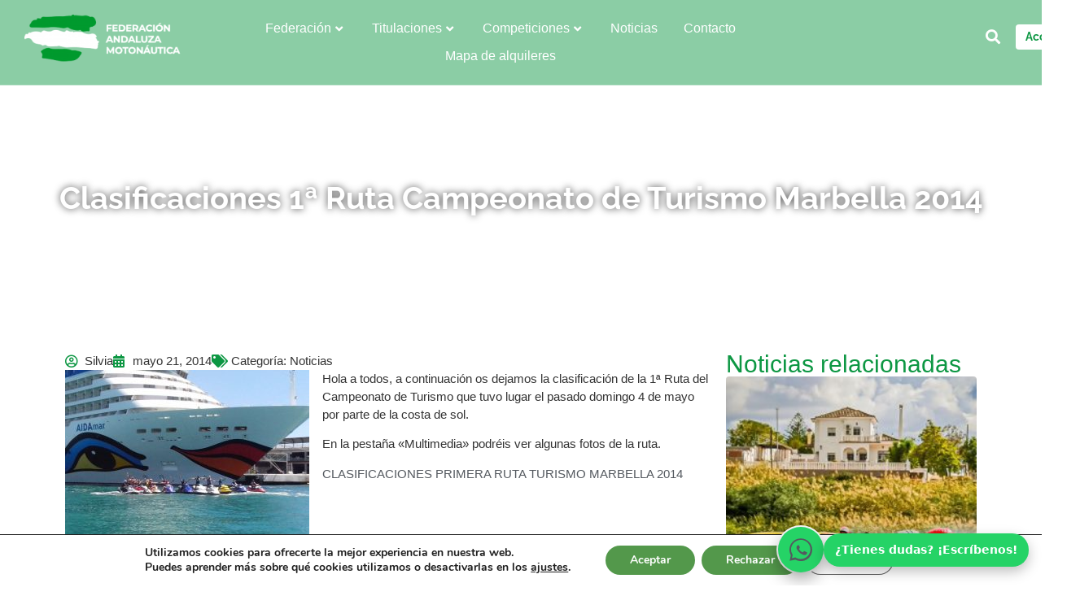

--- FILE ---
content_type: text/html; charset=UTF-8
request_url: https://federacion-andaluza-motonautica.es/clasificaciones-1a-ruta-campeonato-de-turismo-marbella-2014/
body_size: 37782
content:
<!doctype html>
<html lang="es" prefix="og: https://ogp.me/ns#">
<head>
	<meta charset="UTF-8">
	<meta name="viewport" content="width=device-width, initial-scale=1">
	<link rel="profile" href="https://gmpg.org/xfn/11">
		<style>img:is([sizes="auto" i], [sizes^="auto," i]) { contain-intrinsic-size: 3000px 1500px }</style>
	
            <script data-no-defer="1" data-ezscrex="false" data-cfasync="false" data-pagespeed-no-defer data-cookieconsent="ignore">
                var ctPublicFunctions = {"_ajax_nonce":"a57c18a9e3","_rest_nonce":"61b7d47269","_ajax_url":"\/wp-admin\/admin-ajax.php","_rest_url":"https:\/\/federacion-andaluza-motonautica.es\/wp-json\/","data__cookies_type":"none","data__ajax_type":"rest","data__bot_detector_enabled":1,"data__frontend_data_log_enabled":1,"cookiePrefix":"","wprocket_detected":false,"host_url":"federacion-andaluza-motonautica.es","text__ee_click_to_select":"Click to select the whole data","text__ee_original_email":"The complete one is","text__ee_got_it":"Got it","text__ee_blocked":"Bloqueado","text__ee_cannot_connect":"Cannot connect","text__ee_cannot_decode":"Can not decode email. Unknown reason","text__ee_email_decoder":"CleanTalk email decoder","text__ee_wait_for_decoding":"The magic is on the way!","text__ee_decoding_process":"Please wait a few seconds while we decode the contact data."}
            </script>
        
            <script data-no-defer="1" data-ezscrex="false" data-cfasync="false" data-pagespeed-no-defer data-cookieconsent="ignore">
                var ctPublic = {"_ajax_nonce":"a57c18a9e3","settings__forms__check_internal":0,"settings__forms__check_external":0,"settings__forms__force_protection":0,"settings__forms__search_test":1,"settings__data__bot_detector_enabled":1,"settings__sfw__anti_crawler":0,"blog_home":"https:\/\/federacion-andaluza-motonautica.es\/","pixel__setting":"3","pixel__enabled":false,"pixel__url":"https:\/\/moderate3-v4.cleantalk.org\/pixel\/b52ef4461f3c62031c288753fd0b5939.gif","data__email_check_before_post":1,"data__email_check_exist_post":1,"data__cookies_type":"none","data__key_is_ok":false,"data__visible_fields_required":true,"wl_brandname":"Anti-Spam by CleanTalk","wl_brandname_short":"CleanTalk","ct_checkjs_key":1472539913,"emailEncoderPassKey":"26cfdae46f2b31dd7672c74c4c82f943","bot_detector_forms_excluded":"W10=","advancedCacheExists":false,"varnishCacheExists":false,"wc_ajax_add_to_cart":false}
            </script>
        
<!-- Optimización para motores de búsqueda de Rank Math -  https://rankmath.com/ -->
<title>Clasificaciones 1ª Ruta Campeonato de Turismo Marbella 2014 - Federación Andaluza de Motonáutica</title>
<meta name="description" content="Hola a todos, a continuación os dejamos la clasificación de la 1ª Ruta del Campeonato de Turismo que tuvo lugar el pasado domingo 4 de mayo por parte de la"/>
<meta name="robots" content="follow, index, max-snippet:-1, max-video-preview:-1, max-image-preview:large"/>
<link rel="canonical" href="https://federacion-andaluza-motonautica.es/clasificaciones-1a-ruta-campeonato-de-turismo-marbella-2014/" />
<meta property="og:locale" content="es_ES" />
<meta property="og:type" content="article" />
<meta property="og:title" content="Clasificaciones 1ª Ruta Campeonato de Turismo Marbella 2014 - Federación Andaluza de Motonáutica" />
<meta property="og:description" content="Hola a todos, a continuación os dejamos la clasificación de la 1ª Ruta del Campeonato de Turismo que tuvo lugar el pasado domingo 4 de mayo por parte de la" />
<meta property="og:url" content="https://federacion-andaluza-motonautica.es/clasificaciones-1a-ruta-campeonato-de-turismo-marbella-2014/" />
<meta property="og:site_name" content="Federación Andaluza de Motonáutica" />
<meta property="article:publisher" content="https://www.facebook.com/FederacionAndaluzadeMotonautica" />
<meta property="article:section" content="Noticias" />
<meta property="og:updated_time" content="2014-05-27T10:52:04+02:00" />
<meta property="og:image" content="https://federacion-andaluza-motonautica.es/wp-content/uploads/IMG-20140504-WA0079.jpg" />
<meta property="og:image:secure_url" content="https://federacion-andaluza-motonautica.es/wp-content/uploads/IMG-20140504-WA0079.jpg" />
<meta property="og:image:width" content="1000" />
<meta property="og:image:height" content="750" />
<meta property="og:image:alt" content="Clasificaciones 1ª Ruta Campeonato de Turismo Marbella 2014" />
<meta property="og:image:type" content="image/jpeg" />
<meta property="article:published_time" content="2014-05-21T17:29:46+02:00" />
<meta property="article:modified_time" content="2014-05-27T10:52:04+02:00" />
<meta name="twitter:card" content="summary_large_image" />
<meta name="twitter:title" content="Clasificaciones 1ª Ruta Campeonato de Turismo Marbella 2014 - Federación Andaluza de Motonáutica" />
<meta name="twitter:description" content="Hola a todos, a continuación os dejamos la clasificación de la 1ª Ruta del Campeonato de Turismo que tuvo lugar el pasado domingo 4 de mayo por parte de la" />
<meta name="twitter:image" content="https://federacion-andaluza-motonautica.es/wp-content/uploads/IMG-20140504-WA0079.jpg" />
<meta name="twitter:label1" content="Escrito por" />
<meta name="twitter:data1" content="Silvia" />
<meta name="twitter:label2" content="Tiempo de lectura" />
<meta name="twitter:data2" content="Menos de un minuto" />
<script type="application/ld+json" class="rank-math-schema">{"@context":"https://schema.org","@graph":[{"@type":"Place","@id":"https://federacion-andaluza-motonautica.es/#place","address":{"@type":"PostalAddress","streetAddress":"Casares, 12","addressLocality":"M\u00e1laga","addressRegion":"M\u00e1laga","postalCode":"29004","addressCountry":"Espa\u00f1a"}},{"@type":"Organization","@id":"https://federacion-andaluza-motonautica.es/#organization","name":"Federaci\u00f3n Andaluza de Moton\u00e1utica","url":"https://federacion-andaluza-motonautica.es","sameAs":["https://www.facebook.com/FederacionAndaluzadeMotonautica"],"email":"fam@federacion-andaluza-motonautica.es","address":{"@type":"PostalAddress","streetAddress":"Casares, 12","addressLocality":"M\u00e1laga","addressRegion":"M\u00e1laga","postalCode":"29004","addressCountry":"Espa\u00f1a"},"logo":{"@type":"ImageObject","@id":"https://federacion-andaluza-motonautica.es/#logo","url":"https://federacion-andaluza-motonautica.es/wp-content/uploads/federacion-andaluza-motonautica-logo-1.png","contentUrl":"https://federacion-andaluza-motonautica.es/wp-content/uploads/federacion-andaluza-motonautica-logo-1.png","caption":"Federaci\u00f3n Andaluza de Moton\u00e1utica","inLanguage":"es","width":"1000","height":"293"},"contactPoint":[{"@type":"ContactPoint","telephone":"+34 952 173 003","contactType":"customer support"}],"location":{"@id":"https://federacion-andaluza-motonautica.es/#place"}},{"@type":"WebSite","@id":"https://federacion-andaluza-motonautica.es/#website","url":"https://federacion-andaluza-motonautica.es","name":"Federaci\u00f3n Andaluza de Moton\u00e1utica","publisher":{"@id":"https://federacion-andaluza-motonautica.es/#organization"},"inLanguage":"es"},{"@type":"ImageObject","@id":"https://federacion-andaluza-motonautica.es/wp-content/uploads/IMG-20140504-WA0079-300x225.jpg","url":"https://federacion-andaluza-motonautica.es/wp-content/uploads/IMG-20140504-WA0079-300x225.jpg","width":"200","height":"200","inLanguage":"es"},{"@type":"WebPage","@id":"https://federacion-andaluza-motonautica.es/clasificaciones-1a-ruta-campeonato-de-turismo-marbella-2014/#webpage","url":"https://federacion-andaluza-motonautica.es/clasificaciones-1a-ruta-campeonato-de-turismo-marbella-2014/","name":"Clasificaciones 1\u00aa Ruta Campeonato de Turismo Marbella 2014 - Federaci\u00f3n Andaluza de Moton\u00e1utica","datePublished":"2014-05-21T17:29:46+02:00","dateModified":"2014-05-27T10:52:04+02:00","isPartOf":{"@id":"https://federacion-andaluza-motonautica.es/#website"},"primaryImageOfPage":{"@id":"https://federacion-andaluza-motonautica.es/wp-content/uploads/IMG-20140504-WA0079-300x225.jpg"},"inLanguage":"es"},{"@type":"Person","@id":"https://federacion-andaluza-motonautica.es/clasificaciones-1a-ruta-campeonato-de-turismo-marbella-2014/#author","name":"Silvia","image":{"@type":"ImageObject","@id":"https://secure.gravatar.com/avatar/2ce15504f68139d20d47710b13e60aaebbbff9ddce8be150675ea8fe2b67714d?s=96&amp;d=mm&amp;r=g","url":"https://secure.gravatar.com/avatar/2ce15504f68139d20d47710b13e60aaebbbff9ddce8be150675ea8fe2b67714d?s=96&amp;d=mm&amp;r=g","caption":"Silvia","inLanguage":"es"},"worksFor":{"@id":"https://federacion-andaluza-motonautica.es/#organization"}},{"@type":"BlogPosting","headline":"Clasificaciones 1\u00aa Ruta Campeonato de Turismo Marbella 2014 - Federaci\u00f3n Andaluza de Moton\u00e1utica","datePublished":"2014-05-21T17:29:46+02:00","dateModified":"2014-05-27T10:52:04+02:00","author":{"@id":"https://federacion-andaluza-motonautica.es/clasificaciones-1a-ruta-campeonato-de-turismo-marbella-2014/#author","name":"Silvia"},"publisher":{"@id":"https://federacion-andaluza-motonautica.es/#organization"},"description":"Hola a todos, a continuaci\u00f3n os dejamos la clasificaci\u00f3n de la 1\u00aa Ruta del Campeonato de Turismo que tuvo lugar el pasado domingo 4 de mayo por parte de la","name":"Clasificaciones 1\u00aa Ruta Campeonato de Turismo Marbella 2014 - Federaci\u00f3n Andaluza de Moton\u00e1utica","@id":"https://federacion-andaluza-motonautica.es/clasificaciones-1a-ruta-campeonato-de-turismo-marbella-2014/#richSnippet","isPartOf":{"@id":"https://federacion-andaluza-motonautica.es/clasificaciones-1a-ruta-campeonato-de-turismo-marbella-2014/#webpage"},"image":{"@id":"https://federacion-andaluza-motonautica.es/wp-content/uploads/IMG-20140504-WA0079-300x225.jpg"},"inLanguage":"es","mainEntityOfPage":{"@id":"https://federacion-andaluza-motonautica.es/clasificaciones-1a-ruta-campeonato-de-turismo-marbella-2014/#webpage"}}]}</script>
<!-- /Plugin Rank Math WordPress SEO -->

<script type='application/javascript'  id='pys-version-script'>console.log('PixelYourSite Free version 11.1.3');</script>
<link rel='dns-prefetch' href='//moderate.cleantalk.org' />
<link rel="alternate" type="application/rss+xml" title="Federación Andaluza de Motonáutica &raquo; Feed" href="https://federacion-andaluza-motonautica.es/feed/" />
<link rel="alternate" type="application/rss+xml" title="Federación Andaluza de Motonáutica &raquo; Feed de los comentarios" href="https://federacion-andaluza-motonautica.es/comments/feed/" />
<script>
window._wpemojiSettings = {"baseUrl":"https:\/\/s.w.org\/images\/core\/emoji\/16.0.1\/72x72\/","ext":".png","svgUrl":"https:\/\/s.w.org\/images\/core\/emoji\/16.0.1\/svg\/","svgExt":".svg","source":{"concatemoji":"https:\/\/federacion-andaluza-motonautica.es\/wp-includes\/js\/wp-emoji-release.min.js?ver=6.8.3"}};
/*! This file is auto-generated */
!function(s,n){var o,i,e;function c(e){try{var t={supportTests:e,timestamp:(new Date).valueOf()};sessionStorage.setItem(o,JSON.stringify(t))}catch(e){}}function p(e,t,n){e.clearRect(0,0,e.canvas.width,e.canvas.height),e.fillText(t,0,0);var t=new Uint32Array(e.getImageData(0,0,e.canvas.width,e.canvas.height).data),a=(e.clearRect(0,0,e.canvas.width,e.canvas.height),e.fillText(n,0,0),new Uint32Array(e.getImageData(0,0,e.canvas.width,e.canvas.height).data));return t.every(function(e,t){return e===a[t]})}function u(e,t){e.clearRect(0,0,e.canvas.width,e.canvas.height),e.fillText(t,0,0);for(var n=e.getImageData(16,16,1,1),a=0;a<n.data.length;a++)if(0!==n.data[a])return!1;return!0}function f(e,t,n,a){switch(t){case"flag":return n(e,"\ud83c\udff3\ufe0f\u200d\u26a7\ufe0f","\ud83c\udff3\ufe0f\u200b\u26a7\ufe0f")?!1:!n(e,"\ud83c\udde8\ud83c\uddf6","\ud83c\udde8\u200b\ud83c\uddf6")&&!n(e,"\ud83c\udff4\udb40\udc67\udb40\udc62\udb40\udc65\udb40\udc6e\udb40\udc67\udb40\udc7f","\ud83c\udff4\u200b\udb40\udc67\u200b\udb40\udc62\u200b\udb40\udc65\u200b\udb40\udc6e\u200b\udb40\udc67\u200b\udb40\udc7f");case"emoji":return!a(e,"\ud83e\udedf")}return!1}function g(e,t,n,a){var r="undefined"!=typeof WorkerGlobalScope&&self instanceof WorkerGlobalScope?new OffscreenCanvas(300,150):s.createElement("canvas"),o=r.getContext("2d",{willReadFrequently:!0}),i=(o.textBaseline="top",o.font="600 32px Arial",{});return e.forEach(function(e){i[e]=t(o,e,n,a)}),i}function t(e){var t=s.createElement("script");t.src=e,t.defer=!0,s.head.appendChild(t)}"undefined"!=typeof Promise&&(o="wpEmojiSettingsSupports",i=["flag","emoji"],n.supports={everything:!0,everythingExceptFlag:!0},e=new Promise(function(e){s.addEventListener("DOMContentLoaded",e,{once:!0})}),new Promise(function(t){var n=function(){try{var e=JSON.parse(sessionStorage.getItem(o));if("object"==typeof e&&"number"==typeof e.timestamp&&(new Date).valueOf()<e.timestamp+604800&&"object"==typeof e.supportTests)return e.supportTests}catch(e){}return null}();if(!n){if("undefined"!=typeof Worker&&"undefined"!=typeof OffscreenCanvas&&"undefined"!=typeof URL&&URL.createObjectURL&&"undefined"!=typeof Blob)try{var e="postMessage("+g.toString()+"("+[JSON.stringify(i),f.toString(),p.toString(),u.toString()].join(",")+"));",a=new Blob([e],{type:"text/javascript"}),r=new Worker(URL.createObjectURL(a),{name:"wpTestEmojiSupports"});return void(r.onmessage=function(e){c(n=e.data),r.terminate(),t(n)})}catch(e){}c(n=g(i,f,p,u))}t(n)}).then(function(e){for(var t in e)n.supports[t]=e[t],n.supports.everything=n.supports.everything&&n.supports[t],"flag"!==t&&(n.supports.everythingExceptFlag=n.supports.everythingExceptFlag&&n.supports[t]);n.supports.everythingExceptFlag=n.supports.everythingExceptFlag&&!n.supports.flag,n.DOMReady=!1,n.readyCallback=function(){n.DOMReady=!0}}).then(function(){return e}).then(function(){var e;n.supports.everything||(n.readyCallback(),(e=n.source||{}).concatemoji?t(e.concatemoji):e.wpemoji&&e.twemoji&&(t(e.twemoji),t(e.wpemoji)))}))}((window,document),window._wpemojiSettings);
</script>
<link rel='stylesheet' id='hello-elementor-theme-style-css' href='https://federacion-andaluza-motonautica.es/wp-content/themes/hello-elementor/assets/css/theme.css?ver=3.4.4' media='all' />
<link rel='stylesheet' id='jet-menu-hello-css' href='https://federacion-andaluza-motonautica.es/wp-content/plugins/jet-menu/integration/themes/hello-elementor/assets/css/style.css?ver=2.4.13' media='all' />
<style id='wp-emoji-styles-inline-css'>

	img.wp-smiley, img.emoji {
		display: inline !important;
		border: none !important;
		box-shadow: none !important;
		height: 1em !important;
		width: 1em !important;
		margin: 0 0.07em !important;
		vertical-align: -0.1em !important;
		background: none !important;
		padding: 0 !important;
	}
</style>
<link rel='stylesheet' id='jet-engine-frontend-css' href='https://federacion-andaluza-motonautica.es/wp-content/plugins/jet-engine/assets/css/frontend.css?ver=3.7.2' media='all' />
<style id='global-styles-inline-css'>
:root{--wp--preset--aspect-ratio--square: 1;--wp--preset--aspect-ratio--4-3: 4/3;--wp--preset--aspect-ratio--3-4: 3/4;--wp--preset--aspect-ratio--3-2: 3/2;--wp--preset--aspect-ratio--2-3: 2/3;--wp--preset--aspect-ratio--16-9: 16/9;--wp--preset--aspect-ratio--9-16: 9/16;--wp--preset--color--black: #000000;--wp--preset--color--cyan-bluish-gray: #abb8c3;--wp--preset--color--white: #ffffff;--wp--preset--color--pale-pink: #f78da7;--wp--preset--color--vivid-red: #cf2e2e;--wp--preset--color--luminous-vivid-orange: #ff6900;--wp--preset--color--luminous-vivid-amber: #fcb900;--wp--preset--color--light-green-cyan: #7bdcb5;--wp--preset--color--vivid-green-cyan: #00d084;--wp--preset--color--pale-cyan-blue: #8ed1fc;--wp--preset--color--vivid-cyan-blue: #0693e3;--wp--preset--color--vivid-purple: #9b51e0;--wp--preset--gradient--vivid-cyan-blue-to-vivid-purple: linear-gradient(135deg,rgba(6,147,227,1) 0%,rgb(155,81,224) 100%);--wp--preset--gradient--light-green-cyan-to-vivid-green-cyan: linear-gradient(135deg,rgb(122,220,180) 0%,rgb(0,208,130) 100%);--wp--preset--gradient--luminous-vivid-amber-to-luminous-vivid-orange: linear-gradient(135deg,rgba(252,185,0,1) 0%,rgba(255,105,0,1) 100%);--wp--preset--gradient--luminous-vivid-orange-to-vivid-red: linear-gradient(135deg,rgba(255,105,0,1) 0%,rgb(207,46,46) 100%);--wp--preset--gradient--very-light-gray-to-cyan-bluish-gray: linear-gradient(135deg,rgb(238,238,238) 0%,rgb(169,184,195) 100%);--wp--preset--gradient--cool-to-warm-spectrum: linear-gradient(135deg,rgb(74,234,220) 0%,rgb(151,120,209) 20%,rgb(207,42,186) 40%,rgb(238,44,130) 60%,rgb(251,105,98) 80%,rgb(254,248,76) 100%);--wp--preset--gradient--blush-light-purple: linear-gradient(135deg,rgb(255,206,236) 0%,rgb(152,150,240) 100%);--wp--preset--gradient--blush-bordeaux: linear-gradient(135deg,rgb(254,205,165) 0%,rgb(254,45,45) 50%,rgb(107,0,62) 100%);--wp--preset--gradient--luminous-dusk: linear-gradient(135deg,rgb(255,203,112) 0%,rgb(199,81,192) 50%,rgb(65,88,208) 100%);--wp--preset--gradient--pale-ocean: linear-gradient(135deg,rgb(255,245,203) 0%,rgb(182,227,212) 50%,rgb(51,167,181) 100%);--wp--preset--gradient--electric-grass: linear-gradient(135deg,rgb(202,248,128) 0%,rgb(113,206,126) 100%);--wp--preset--gradient--midnight: linear-gradient(135deg,rgb(2,3,129) 0%,rgb(40,116,252) 100%);--wp--preset--font-size--small: 13px;--wp--preset--font-size--medium: 20px;--wp--preset--font-size--large: 36px;--wp--preset--font-size--x-large: 42px;--wp--preset--spacing--20: 0.44rem;--wp--preset--spacing--30: 0.67rem;--wp--preset--spacing--40: 1rem;--wp--preset--spacing--50: 1.5rem;--wp--preset--spacing--60: 2.25rem;--wp--preset--spacing--70: 3.38rem;--wp--preset--spacing--80: 5.06rem;--wp--preset--shadow--natural: 6px 6px 9px rgba(0, 0, 0, 0.2);--wp--preset--shadow--deep: 12px 12px 50px rgba(0, 0, 0, 0.4);--wp--preset--shadow--sharp: 6px 6px 0px rgba(0, 0, 0, 0.2);--wp--preset--shadow--outlined: 6px 6px 0px -3px rgba(255, 255, 255, 1), 6px 6px rgba(0, 0, 0, 1);--wp--preset--shadow--crisp: 6px 6px 0px rgba(0, 0, 0, 1);}:root { --wp--style--global--content-size: 800px;--wp--style--global--wide-size: 1200px; }:where(body) { margin: 0; }.wp-site-blocks > .alignleft { float: left; margin-right: 2em; }.wp-site-blocks > .alignright { float: right; margin-left: 2em; }.wp-site-blocks > .aligncenter { justify-content: center; margin-left: auto; margin-right: auto; }:where(.wp-site-blocks) > * { margin-block-start: 24px; margin-block-end: 0; }:where(.wp-site-blocks) > :first-child { margin-block-start: 0; }:where(.wp-site-blocks) > :last-child { margin-block-end: 0; }:root { --wp--style--block-gap: 24px; }:root :where(.is-layout-flow) > :first-child{margin-block-start: 0;}:root :where(.is-layout-flow) > :last-child{margin-block-end: 0;}:root :where(.is-layout-flow) > *{margin-block-start: 24px;margin-block-end: 0;}:root :where(.is-layout-constrained) > :first-child{margin-block-start: 0;}:root :where(.is-layout-constrained) > :last-child{margin-block-end: 0;}:root :where(.is-layout-constrained) > *{margin-block-start: 24px;margin-block-end: 0;}:root :where(.is-layout-flex){gap: 24px;}:root :where(.is-layout-grid){gap: 24px;}.is-layout-flow > .alignleft{float: left;margin-inline-start: 0;margin-inline-end: 2em;}.is-layout-flow > .alignright{float: right;margin-inline-start: 2em;margin-inline-end: 0;}.is-layout-flow > .aligncenter{margin-left: auto !important;margin-right: auto !important;}.is-layout-constrained > .alignleft{float: left;margin-inline-start: 0;margin-inline-end: 2em;}.is-layout-constrained > .alignright{float: right;margin-inline-start: 2em;margin-inline-end: 0;}.is-layout-constrained > .aligncenter{margin-left: auto !important;margin-right: auto !important;}.is-layout-constrained > :where(:not(.alignleft):not(.alignright):not(.alignfull)){max-width: var(--wp--style--global--content-size);margin-left: auto !important;margin-right: auto !important;}.is-layout-constrained > .alignwide{max-width: var(--wp--style--global--wide-size);}body .is-layout-flex{display: flex;}.is-layout-flex{flex-wrap: wrap;align-items: center;}.is-layout-flex > :is(*, div){margin: 0;}body .is-layout-grid{display: grid;}.is-layout-grid > :is(*, div){margin: 0;}body{padding-top: 0px;padding-right: 0px;padding-bottom: 0px;padding-left: 0px;}a:where(:not(.wp-element-button)){text-decoration: underline;}:root :where(.wp-element-button, .wp-block-button__link){background-color: #32373c;border-width: 0;color: #fff;font-family: inherit;font-size: inherit;line-height: inherit;padding: calc(0.667em + 2px) calc(1.333em + 2px);text-decoration: none;}.has-black-color{color: var(--wp--preset--color--black) !important;}.has-cyan-bluish-gray-color{color: var(--wp--preset--color--cyan-bluish-gray) !important;}.has-white-color{color: var(--wp--preset--color--white) !important;}.has-pale-pink-color{color: var(--wp--preset--color--pale-pink) !important;}.has-vivid-red-color{color: var(--wp--preset--color--vivid-red) !important;}.has-luminous-vivid-orange-color{color: var(--wp--preset--color--luminous-vivid-orange) !important;}.has-luminous-vivid-amber-color{color: var(--wp--preset--color--luminous-vivid-amber) !important;}.has-light-green-cyan-color{color: var(--wp--preset--color--light-green-cyan) !important;}.has-vivid-green-cyan-color{color: var(--wp--preset--color--vivid-green-cyan) !important;}.has-pale-cyan-blue-color{color: var(--wp--preset--color--pale-cyan-blue) !important;}.has-vivid-cyan-blue-color{color: var(--wp--preset--color--vivid-cyan-blue) !important;}.has-vivid-purple-color{color: var(--wp--preset--color--vivid-purple) !important;}.has-black-background-color{background-color: var(--wp--preset--color--black) !important;}.has-cyan-bluish-gray-background-color{background-color: var(--wp--preset--color--cyan-bluish-gray) !important;}.has-white-background-color{background-color: var(--wp--preset--color--white) !important;}.has-pale-pink-background-color{background-color: var(--wp--preset--color--pale-pink) !important;}.has-vivid-red-background-color{background-color: var(--wp--preset--color--vivid-red) !important;}.has-luminous-vivid-orange-background-color{background-color: var(--wp--preset--color--luminous-vivid-orange) !important;}.has-luminous-vivid-amber-background-color{background-color: var(--wp--preset--color--luminous-vivid-amber) !important;}.has-light-green-cyan-background-color{background-color: var(--wp--preset--color--light-green-cyan) !important;}.has-vivid-green-cyan-background-color{background-color: var(--wp--preset--color--vivid-green-cyan) !important;}.has-pale-cyan-blue-background-color{background-color: var(--wp--preset--color--pale-cyan-blue) !important;}.has-vivid-cyan-blue-background-color{background-color: var(--wp--preset--color--vivid-cyan-blue) !important;}.has-vivid-purple-background-color{background-color: var(--wp--preset--color--vivid-purple) !important;}.has-black-border-color{border-color: var(--wp--preset--color--black) !important;}.has-cyan-bluish-gray-border-color{border-color: var(--wp--preset--color--cyan-bluish-gray) !important;}.has-white-border-color{border-color: var(--wp--preset--color--white) !important;}.has-pale-pink-border-color{border-color: var(--wp--preset--color--pale-pink) !important;}.has-vivid-red-border-color{border-color: var(--wp--preset--color--vivid-red) !important;}.has-luminous-vivid-orange-border-color{border-color: var(--wp--preset--color--luminous-vivid-orange) !important;}.has-luminous-vivid-amber-border-color{border-color: var(--wp--preset--color--luminous-vivid-amber) !important;}.has-light-green-cyan-border-color{border-color: var(--wp--preset--color--light-green-cyan) !important;}.has-vivid-green-cyan-border-color{border-color: var(--wp--preset--color--vivid-green-cyan) !important;}.has-pale-cyan-blue-border-color{border-color: var(--wp--preset--color--pale-cyan-blue) !important;}.has-vivid-cyan-blue-border-color{border-color: var(--wp--preset--color--vivid-cyan-blue) !important;}.has-vivid-purple-border-color{border-color: var(--wp--preset--color--vivid-purple) !important;}.has-vivid-cyan-blue-to-vivid-purple-gradient-background{background: var(--wp--preset--gradient--vivid-cyan-blue-to-vivid-purple) !important;}.has-light-green-cyan-to-vivid-green-cyan-gradient-background{background: var(--wp--preset--gradient--light-green-cyan-to-vivid-green-cyan) !important;}.has-luminous-vivid-amber-to-luminous-vivid-orange-gradient-background{background: var(--wp--preset--gradient--luminous-vivid-amber-to-luminous-vivid-orange) !important;}.has-luminous-vivid-orange-to-vivid-red-gradient-background{background: var(--wp--preset--gradient--luminous-vivid-orange-to-vivid-red) !important;}.has-very-light-gray-to-cyan-bluish-gray-gradient-background{background: var(--wp--preset--gradient--very-light-gray-to-cyan-bluish-gray) !important;}.has-cool-to-warm-spectrum-gradient-background{background: var(--wp--preset--gradient--cool-to-warm-spectrum) !important;}.has-blush-light-purple-gradient-background{background: var(--wp--preset--gradient--blush-light-purple) !important;}.has-blush-bordeaux-gradient-background{background: var(--wp--preset--gradient--blush-bordeaux) !important;}.has-luminous-dusk-gradient-background{background: var(--wp--preset--gradient--luminous-dusk) !important;}.has-pale-ocean-gradient-background{background: var(--wp--preset--gradient--pale-ocean) !important;}.has-electric-grass-gradient-background{background: var(--wp--preset--gradient--electric-grass) !important;}.has-midnight-gradient-background{background: var(--wp--preset--gradient--midnight) !important;}.has-small-font-size{font-size: var(--wp--preset--font-size--small) !important;}.has-medium-font-size{font-size: var(--wp--preset--font-size--medium) !important;}.has-large-font-size{font-size: var(--wp--preset--font-size--large) !important;}.has-x-large-font-size{font-size: var(--wp--preset--font-size--x-large) !important;}
:root :where(.wp-block-pullquote){font-size: 1.5em;line-height: 1.6;}
</style>
<link rel='stylesheet' id='cleantalk-public-css-css' href='https://federacion-andaluza-motonautica.es/wp-content/plugins/cleantalk-spam-protect/css/cleantalk-public.min.css?ver=6.62_1756735445' media='all' />
<link rel='stylesheet' id='cleantalk-email-decoder-css-css' href='https://federacion-andaluza-motonautica.es/wp-content/plugins/cleantalk-spam-protect/css/cleantalk-email-decoder.min.css?ver=6.62_1756735445' media='all' />
<link rel='stylesheet' id='wafb-style-css' href='https://federacion-andaluza-motonautica.es/wp-content/plugins/whatsapp-float-button/assets/wa.css?ver=1.1.0' media='all' />
<link rel='stylesheet' id='woocommerce-layout-css' href='https://federacion-andaluza-motonautica.es/wp-content/plugins/woocommerce/assets/css/woocommerce-layout.css?ver=10.0.4' media='all' />
<link rel='stylesheet' id='woocommerce-smallscreen-css' href='https://federacion-andaluza-motonautica.es/wp-content/plugins/woocommerce/assets/css/woocommerce-smallscreen.css?ver=10.0.4' media='only screen and (max-width: 768px)' />
<link rel='stylesheet' id='woocommerce-general-css' href='https://federacion-andaluza-motonautica.es/wp-content/plugins/woocommerce/assets/css/woocommerce.css?ver=10.0.4' media='all' />
<style id='woocommerce-inline-inline-css'>
.woocommerce form .form-row .required { visibility: visible; }
</style>
<link rel='stylesheet' id='brands-styles-css' href='https://federacion-andaluza-motonautica.es/wp-content/plugins/woocommerce/assets/css/brands.css?ver=10.0.4' media='all' />
<link rel='stylesheet' id='parent-style-css' href='https://federacion-andaluza-motonautica.es/wp-content/themes/hello-elementor/style.css?ver=6.8.3' media='all' />
<link rel='stylesheet' id='child-style-css' href='https://federacion-andaluza-motonautica.es/wp-content/themes/fam-hello-elementor-child/style.css?ver=6.8.3' media='all' />
<link rel='stylesheet' id='hello-elementor-css' href='https://federacion-andaluza-motonautica.es/wp-content/themes/hello-elementor/assets/css/reset.css?ver=3.4.4' media='all' />
<link rel='stylesheet' id='hello-elementor-header-footer-css' href='https://federacion-andaluza-motonautica.es/wp-content/themes/hello-elementor/assets/css/header-footer.css?ver=3.4.4' media='all' />
<link rel='stylesheet' id='jet-menu-public-styles-css' href='https://federacion-andaluza-motonautica.es/wp-content/plugins/jet-menu/assets/public/css/public.css?ver=2.4.13' media='all' />
<link rel='stylesheet' id='elementor-frontend-css' href='https://federacion-andaluza-motonautica.es/wp-content/plugins/elementor/assets/css/frontend.min.css?ver=3.32.5' media='all' />
<link rel='stylesheet' id='widget-image-css' href='https://federacion-andaluza-motonautica.es/wp-content/plugins/elementor/assets/css/widget-image.min.css?ver=3.32.5' media='all' />
<link rel='stylesheet' id='widget-search-form-css' href='https://federacion-andaluza-motonautica.es/wp-content/plugins/pro-elements/assets/css/widget-search-form.min.css?ver=3.32.1' media='all' />
<link rel='stylesheet' id='elementor-icons-shared-0-css' href='https://federacion-andaluza-motonautica.es/wp-content/plugins/elementor/assets/lib/font-awesome/css/fontawesome.min.css?ver=5.15.3' media='all' />
<link rel='stylesheet' id='elementor-icons-fa-solid-css' href='https://federacion-andaluza-motonautica.es/wp-content/plugins/elementor/assets/lib/font-awesome/css/solid.min.css?ver=5.15.3' media='all' />
<link rel='stylesheet' id='e-sticky-css' href='https://federacion-andaluza-motonautica.es/wp-content/plugins/pro-elements/assets/css/modules/sticky.min.css?ver=3.32.1' media='all' />
<link rel='stylesheet' id='widget-heading-css' href='https://federacion-andaluza-motonautica.es/wp-content/plugins/elementor/assets/css/widget-heading.min.css?ver=3.32.5' media='all' />
<link rel='stylesheet' id='widget-icon-list-css' href='https://federacion-andaluza-motonautica.es/wp-content/plugins/elementor/assets/css/widget-icon-list.min.css?ver=3.32.5' media='all' />
<link rel='stylesheet' id='widget-social-icons-css' href='https://federacion-andaluza-motonautica.es/wp-content/plugins/elementor/assets/css/widget-social-icons.min.css?ver=3.32.5' media='all' />
<link rel='stylesheet' id='e-apple-webkit-css' href='https://federacion-andaluza-motonautica.es/wp-content/plugins/elementor/assets/css/conditionals/apple-webkit.min.css?ver=3.32.5' media='all' />
<link rel='stylesheet' id='widget-image-gallery-css' href='https://federacion-andaluza-motonautica.es/wp-content/plugins/elementor/assets/css/widget-image-gallery.min.css?ver=3.32.5' media='all' />
<link rel='stylesheet' id='widget-post-info-css' href='https://federacion-andaluza-motonautica.es/wp-content/plugins/pro-elements/assets/css/widget-post-info.min.css?ver=3.32.1' media='all' />
<link rel='stylesheet' id='elementor-icons-fa-regular-css' href='https://federacion-andaluza-motonautica.es/wp-content/plugins/elementor/assets/lib/font-awesome/css/regular.min.css?ver=5.15.3' media='all' />
<link rel='stylesheet' id='widget-post-navigation-css' href='https://federacion-andaluza-motonautica.es/wp-content/plugins/pro-elements/assets/css/widget-post-navigation.min.css?ver=3.32.1' media='all' />
<link rel='stylesheet' id='widget-posts-css' href='https://federacion-andaluza-motonautica.es/wp-content/plugins/pro-elements/assets/css/widget-posts.min.css?ver=3.32.1' media='all' />
<link rel='stylesheet' id='elementor-icons-css' href='https://federacion-andaluza-motonautica.es/wp-content/plugins/elementor/assets/lib/eicons/css/elementor-icons.min.css?ver=5.44.0' media='all' />
<link rel='stylesheet' id='elementor-post-8887-css' href='https://federacion-andaluza-motonautica.es/wp-content/uploads/elementor/css/post-8887.css?ver=1764157667' media='all' />
<link rel='stylesheet' id='font-awesome-5-all-css' href='https://federacion-andaluza-motonautica.es/wp-content/plugins/elementor/assets/lib/font-awesome/css/all.min.css?ver=3.32.5' media='all' />
<link rel='stylesheet' id='font-awesome-4-shim-css' href='https://federacion-andaluza-motonautica.es/wp-content/plugins/elementor/assets/lib/font-awesome/css/v4-shims.min.css?ver=3.32.5' media='all' />
<link rel='stylesheet' id='elementor-post-10124-css' href='https://federacion-andaluza-motonautica.es/wp-content/uploads/elementor/css/post-10124.css?ver=1764157667' media='all' />
<link rel='stylesheet' id='elementor-post-9112-css' href='https://federacion-andaluza-motonautica.es/wp-content/uploads/elementor/css/post-9112.css?ver=1764157667' media='all' />
<link rel='stylesheet' id='elementor-post-32139-css' href='https://federacion-andaluza-motonautica.es/wp-content/uploads/elementor/css/post-32139.css?ver=1764157667' media='all' />
<link rel='stylesheet' id='__EPYT__style-css' href='https://federacion-andaluza-motonautica.es/wp-content/plugins/youtube-embed-plus/styles/ytprefs.min.css?ver=14.2.3' media='all' />
<style id='__EPYT__style-inline-css'>

                .epyt-gallery-thumb {
                        width: 50%;
                }
                
</style>
<link rel='stylesheet' id='moove_gdpr_frontend-css' href='https://federacion-andaluza-motonautica.es/wp-content/plugins/gdpr-cookie-compliance/dist/styles/gdpr-main.css?ver=5.0.9' media='all' />
<style id='moove_gdpr_frontend-inline-css'>
#moove_gdpr_cookie_modal,#moove_gdpr_cookie_info_bar,.gdpr_cookie_settings_shortcode_content{font-family:&#039;Nunito&#039;,sans-serif}#moove_gdpr_save_popup_settings_button{background-color:#373737;color:#fff}#moove_gdpr_save_popup_settings_button:hover{background-color:#000}#moove_gdpr_cookie_info_bar .moove-gdpr-info-bar-container .moove-gdpr-info-bar-content a.mgbutton,#moove_gdpr_cookie_info_bar .moove-gdpr-info-bar-container .moove-gdpr-info-bar-content button.mgbutton{background-color:#53984b}#moove_gdpr_cookie_modal .moove-gdpr-modal-content .moove-gdpr-modal-footer-content .moove-gdpr-button-holder a.mgbutton,#moove_gdpr_cookie_modal .moove-gdpr-modal-content .moove-gdpr-modal-footer-content .moove-gdpr-button-holder button.mgbutton,.gdpr_cookie_settings_shortcode_content .gdpr-shr-button.button-green{background-color:#53984b;border-color:#53984b}#moove_gdpr_cookie_modal .moove-gdpr-modal-content .moove-gdpr-modal-footer-content .moove-gdpr-button-holder a.mgbutton:hover,#moove_gdpr_cookie_modal .moove-gdpr-modal-content .moove-gdpr-modal-footer-content .moove-gdpr-button-holder button.mgbutton:hover,.gdpr_cookie_settings_shortcode_content .gdpr-shr-button.button-green:hover{background-color:#fff;color:#53984b}#moove_gdpr_cookie_modal .moove-gdpr-modal-content .moove-gdpr-modal-close i,#moove_gdpr_cookie_modal .moove-gdpr-modal-content .moove-gdpr-modal-close span.gdpr-icon{background-color:#53984b;border:1px solid #53984b}#moove_gdpr_cookie_info_bar span.moove-gdpr-infobar-allow-all.focus-g,#moove_gdpr_cookie_info_bar span.moove-gdpr-infobar-allow-all:focus,#moove_gdpr_cookie_info_bar button.moove-gdpr-infobar-allow-all.focus-g,#moove_gdpr_cookie_info_bar button.moove-gdpr-infobar-allow-all:focus,#moove_gdpr_cookie_info_bar span.moove-gdpr-infobar-reject-btn.focus-g,#moove_gdpr_cookie_info_bar span.moove-gdpr-infobar-reject-btn:focus,#moove_gdpr_cookie_info_bar button.moove-gdpr-infobar-reject-btn.focus-g,#moove_gdpr_cookie_info_bar button.moove-gdpr-infobar-reject-btn:focus,#moove_gdpr_cookie_info_bar span.change-settings-button.focus-g,#moove_gdpr_cookie_info_bar span.change-settings-button:focus,#moove_gdpr_cookie_info_bar button.change-settings-button.focus-g,#moove_gdpr_cookie_info_bar button.change-settings-button:focus{-webkit-box-shadow:0 0 1px 3px #53984b;-moz-box-shadow:0 0 1px 3px #53984b;box-shadow:0 0 1px 3px #53984b}#moove_gdpr_cookie_modal .moove-gdpr-modal-content .moove-gdpr-modal-close i:hover,#moove_gdpr_cookie_modal .moove-gdpr-modal-content .moove-gdpr-modal-close span.gdpr-icon:hover,#moove_gdpr_cookie_info_bar span[data-href]>u.change-settings-button{color:#53984b}#moove_gdpr_cookie_modal .moove-gdpr-modal-content .moove-gdpr-modal-left-content #moove-gdpr-menu li.menu-item-selected a span.gdpr-icon,#moove_gdpr_cookie_modal .moove-gdpr-modal-content .moove-gdpr-modal-left-content #moove-gdpr-menu li.menu-item-selected button span.gdpr-icon{color:inherit}#moove_gdpr_cookie_modal .moove-gdpr-modal-content .moove-gdpr-modal-left-content #moove-gdpr-menu li a span.gdpr-icon,#moove_gdpr_cookie_modal .moove-gdpr-modal-content .moove-gdpr-modal-left-content #moove-gdpr-menu li button span.gdpr-icon{color:inherit}#moove_gdpr_cookie_modal .gdpr-acc-link{line-height:0;font-size:0;color:transparent;position:absolute}#moove_gdpr_cookie_modal .moove-gdpr-modal-content .moove-gdpr-modal-close:hover i,#moove_gdpr_cookie_modal .moove-gdpr-modal-content .moove-gdpr-modal-left-content #moove-gdpr-menu li a,#moove_gdpr_cookie_modal .moove-gdpr-modal-content .moove-gdpr-modal-left-content #moove-gdpr-menu li button,#moove_gdpr_cookie_modal .moove-gdpr-modal-content .moove-gdpr-modal-left-content #moove-gdpr-menu li button i,#moove_gdpr_cookie_modal .moove-gdpr-modal-content .moove-gdpr-modal-left-content #moove-gdpr-menu li a i,#moove_gdpr_cookie_modal .moove-gdpr-modal-content .moove-gdpr-tab-main .moove-gdpr-tab-main-content a:hover,#moove_gdpr_cookie_info_bar.moove-gdpr-dark-scheme .moove-gdpr-info-bar-container .moove-gdpr-info-bar-content a.mgbutton:hover,#moove_gdpr_cookie_info_bar.moove-gdpr-dark-scheme .moove-gdpr-info-bar-container .moove-gdpr-info-bar-content button.mgbutton:hover,#moove_gdpr_cookie_info_bar.moove-gdpr-dark-scheme .moove-gdpr-info-bar-container .moove-gdpr-info-bar-content a:hover,#moove_gdpr_cookie_info_bar.moove-gdpr-dark-scheme .moove-gdpr-info-bar-container .moove-gdpr-info-bar-content button:hover,#moove_gdpr_cookie_info_bar.moove-gdpr-dark-scheme .moove-gdpr-info-bar-container .moove-gdpr-info-bar-content span.change-settings-button:hover,#moove_gdpr_cookie_info_bar.moove-gdpr-dark-scheme .moove-gdpr-info-bar-container .moove-gdpr-info-bar-content button.change-settings-button:hover,#moove_gdpr_cookie_info_bar.moove-gdpr-dark-scheme .moove-gdpr-info-bar-container .moove-gdpr-info-bar-content u.change-settings-button:hover,#moove_gdpr_cookie_info_bar span[data-href]>u.change-settings-button,#moove_gdpr_cookie_info_bar.moove-gdpr-dark-scheme .moove-gdpr-info-bar-container .moove-gdpr-info-bar-content a.mgbutton.focus-g,#moove_gdpr_cookie_info_bar.moove-gdpr-dark-scheme .moove-gdpr-info-bar-container .moove-gdpr-info-bar-content button.mgbutton.focus-g,#moove_gdpr_cookie_info_bar.moove-gdpr-dark-scheme .moove-gdpr-info-bar-container .moove-gdpr-info-bar-content a.focus-g,#moove_gdpr_cookie_info_bar.moove-gdpr-dark-scheme .moove-gdpr-info-bar-container .moove-gdpr-info-bar-content button.focus-g,#moove_gdpr_cookie_info_bar.moove-gdpr-dark-scheme .moove-gdpr-info-bar-container .moove-gdpr-info-bar-content a.mgbutton:focus,#moove_gdpr_cookie_info_bar.moove-gdpr-dark-scheme .moove-gdpr-info-bar-container .moove-gdpr-info-bar-content button.mgbutton:focus,#moove_gdpr_cookie_info_bar.moove-gdpr-dark-scheme .moove-gdpr-info-bar-container .moove-gdpr-info-bar-content a:focus,#moove_gdpr_cookie_info_bar.moove-gdpr-dark-scheme .moove-gdpr-info-bar-container .moove-gdpr-info-bar-content button:focus,#moove_gdpr_cookie_info_bar.moove-gdpr-dark-scheme .moove-gdpr-info-bar-container .moove-gdpr-info-bar-content span.change-settings-button.focus-g,span.change-settings-button:focus,button.change-settings-button.focus-g,button.change-settings-button:focus,#moove_gdpr_cookie_info_bar.moove-gdpr-dark-scheme .moove-gdpr-info-bar-container .moove-gdpr-info-bar-content u.change-settings-button.focus-g,#moove_gdpr_cookie_info_bar.moove-gdpr-dark-scheme .moove-gdpr-info-bar-container .moove-gdpr-info-bar-content u.change-settings-button:focus{color:#53984b}#moove_gdpr_cookie_modal .moove-gdpr-branding.focus-g span,#moove_gdpr_cookie_modal .moove-gdpr-modal-content .moove-gdpr-tab-main a.focus-g,#moove_gdpr_cookie_modal .moove-gdpr-modal-content .moove-gdpr-tab-main .gdpr-cd-details-toggle.focus-g{color:#53984b}#moove_gdpr_cookie_modal.gdpr_lightbox-hide{display:none}
</style>
<link rel='stylesheet' id='elementor_signature-css' href='https://federacion-andaluza-motonautica.es/wp-content/plugins/signature-field-for-elementor-forms/lib/css/jquery.signature.css?ver=6.8.3' media='all' />
<link rel='stylesheet' id='elementor-gf-local-poppins-css' href='https://federacion-andaluza-motonautica.es/wp-content/uploads/elementor/google-fonts/css/poppins.css?ver=1751467694' media='all' />
<link rel='stylesheet' id='elementor-gf-local-raleway-css' href='https://federacion-andaluza-motonautica.es/wp-content/uploads/elementor/google-fonts/css/raleway.css?ver=1743172471' media='all' />
<link rel='stylesheet' id='elementor-icons-fa-brands-css' href='https://federacion-andaluza-motonautica.es/wp-content/plugins/elementor/assets/lib/font-awesome/css/brands.min.css?ver=5.15.3' media='all' />
<script src="https://federacion-andaluza-motonautica.es/wp-content/plugins/cleantalk-spam-protect/js/apbct-public-bundle.min.js?ver=6.62_1756735445" id="apbct-public-bundle.min-js-js"></script>
<script src="https://moderate.cleantalk.org/ct-bot-detector-wrapper.js?ver=6.62" id="ct_bot_detector-js" defer data-wp-strategy="defer"></script>
<script id="jquery-core-js-extra">
var pysFacebookRest = {"restApiUrl":"https:\/\/federacion-andaluza-motonautica.es\/wp-json\/pys-facebook\/v1\/event","debug":""};
</script>
<script src="https://federacion-andaluza-motonautica.es/wp-includes/js/jquery/jquery.min.js?ver=3.7.1" id="jquery-core-js"></script>
<script src="https://federacion-andaluza-motonautica.es/wp-includes/js/jquery/jquery-migrate.min.js?ver=3.4.1" id="jquery-migrate-js"></script>
<script src="https://federacion-andaluza-motonautica.es/wp-content/plugins/woocommerce/assets/js/jquery-blockui/jquery.blockUI.min.js?ver=2.7.0-wc.10.0.4" id="jquery-blockui-js" defer data-wp-strategy="defer"></script>
<script src="https://federacion-andaluza-motonautica.es/wp-content/plugins/woocommerce/assets/js/js-cookie/js.cookie.min.js?ver=2.1.4-wc.10.0.4" id="js-cookie-js" defer data-wp-strategy="defer"></script>
<script id="woocommerce-js-extra">
var woocommerce_params = {"ajax_url":"\/wp-admin\/admin-ajax.php","wc_ajax_url":"\/?wc-ajax=%%endpoint%%","i18n_password_show":"Mostrar contrase\u00f1a","i18n_password_hide":"Ocultar contrase\u00f1a"};
</script>
<script src="https://federacion-andaluza-motonautica.es/wp-content/plugins/woocommerce/assets/js/frontend/woocommerce.min.js?ver=10.0.4" id="woocommerce-js" defer data-wp-strategy="defer"></script>
<script src="https://federacion-andaluza-motonautica.es/wp-includes/js/jquery/ui/core.min.js?ver=1.13.3" id="jquery-ui-core-js"></script>
<script src="https://federacion-andaluza-motonautica.es/wp-content/plugins/elementor/assets/lib/font-awesome/js/v4-shims.min.js?ver=3.32.5" id="font-awesome-4-shim-js"></script>
<script src="https://federacion-andaluza-motonautica.es/wp-content/plugins/pixelyoursite/dist/scripts/jquery.bind-first-0.2.3.min.js?ver=6.8.3" id="jquery-bind-first-js"></script>
<script src="https://federacion-andaluza-motonautica.es/wp-content/plugins/pixelyoursite/dist/scripts/js.cookie-2.1.3.min.js?ver=2.1.3" id="js-cookie-pys-js"></script>
<script src="https://federacion-andaluza-motonautica.es/wp-content/plugins/pixelyoursite/dist/scripts/tld.min.js?ver=2.3.1" id="js-tld-js"></script>
<script id="pys-js-extra">
var pysOptions = {"staticEvents":{"facebook":{"init_event":[{"delay":0,"type":"static","ajaxFire":false,"name":"PageView","pixelIds":["1233154701240602"],"eventID":"f928e6ba-e6af-4a5b-8f95-98569e225bcd","params":{"post_category":"Noticias","page_title":"Clasificaciones 1\u00aa Ruta Campeonato de Turismo Marbella 2014","post_type":"post","post_id":2116,"plugin":"PixelYourSite","user_role":"guest","event_url":"federacion-andaluza-motonautica.es\/clasificaciones-1a-ruta-campeonato-de-turismo-marbella-2014\/"},"e_id":"init_event","ids":[],"hasTimeWindow":false,"timeWindow":0,"woo_order":"","edd_order":""}]}},"dynamicEvents":[],"triggerEvents":[],"triggerEventTypes":[],"facebook":{"pixelIds":["1233154701240602"],"advancedMatching":[],"advancedMatchingEnabled":true,"removeMetadata":false,"wooVariableAsSimple":false,"serverApiEnabled":true,"wooCRSendFromServer":false,"send_external_id":null,"enabled_medical":false,"do_not_track_medical_param":["event_url","post_title","page_title","landing_page","content_name","categories","category_name","tags"],"meta_ldu":false},"debug":"","siteUrl":"https:\/\/federacion-andaluza-motonautica.es","ajaxUrl":"https:\/\/federacion-andaluza-motonautica.es\/wp-admin\/admin-ajax.php","ajax_event":"5a4b80100e","enable_remove_download_url_param":"1","cookie_duration":"7","last_visit_duration":"60","enable_success_send_form":"","ajaxForServerEvent":"1","ajaxForServerStaticEvent":"1","useSendBeacon":"1","send_external_id":"1","external_id_expire":"180","track_cookie_for_subdomains":"1","google_consent_mode":"1","gdpr":{"ajax_enabled":false,"all_disabled_by_api":false,"facebook_disabled_by_api":false,"analytics_disabled_by_api":false,"google_ads_disabled_by_api":false,"pinterest_disabled_by_api":false,"bing_disabled_by_api":false,"externalID_disabled_by_api":false,"facebook_prior_consent_enabled":true,"analytics_prior_consent_enabled":true,"google_ads_prior_consent_enabled":null,"pinterest_prior_consent_enabled":true,"bing_prior_consent_enabled":true,"cookiebot_integration_enabled":false,"cookiebot_facebook_consent_category":"marketing","cookiebot_analytics_consent_category":"statistics","cookiebot_tiktok_consent_category":"marketing","cookiebot_google_ads_consent_category":"marketing","cookiebot_pinterest_consent_category":"marketing","cookiebot_bing_consent_category":"marketing","consent_magic_integration_enabled":false,"real_cookie_banner_integration_enabled":false,"cookie_notice_integration_enabled":false,"cookie_law_info_integration_enabled":false,"analytics_storage":{"enabled":true,"value":"granted","filter":false},"ad_storage":{"enabled":true,"value":"granted","filter":false},"ad_user_data":{"enabled":true,"value":"granted","filter":false},"ad_personalization":{"enabled":true,"value":"granted","filter":false}},"cookie":{"disabled_all_cookie":false,"disabled_start_session_cookie":false,"disabled_advanced_form_data_cookie":false,"disabled_landing_page_cookie":false,"disabled_first_visit_cookie":false,"disabled_trafficsource_cookie":false,"disabled_utmTerms_cookie":false,"disabled_utmId_cookie":false},"tracking_analytics":{"TrafficSource":"direct","TrafficLanding":"undefined","TrafficUtms":[],"TrafficUtmsId":[]},"GATags":{"ga_datalayer_type":"default","ga_datalayer_name":"dataLayerPYS"},"woo":{"enabled":true,"enabled_save_data_to_orders":true,"addToCartOnButtonEnabled":true,"addToCartOnButtonValueEnabled":true,"addToCartOnButtonValueOption":"price","singleProductId":null,"removeFromCartSelector":"form.woocommerce-cart-form .remove","addToCartCatchMethod":"add_cart_hook","is_order_received_page":false,"containOrderId":false},"edd":{"enabled":false},"cache_bypass":"1768966535"};
</script>
<script src="https://federacion-andaluza-motonautica.es/wp-content/plugins/pixelyoursite/dist/scripts/public.js?ver=11.1.3" id="pys-js"></script>
<script id="__ytprefs__-js-extra">
var _EPYT_ = {"ajaxurl":"https:\/\/federacion-andaluza-motonautica.es\/wp-admin\/admin-ajax.php","security":"c417c15c5d","gallery_scrolloffset":"20","eppathtoscripts":"https:\/\/federacion-andaluza-motonautica.es\/wp-content\/plugins\/youtube-embed-plus\/scripts\/","eppath":"https:\/\/federacion-andaluza-motonautica.es\/wp-content\/plugins\/youtube-embed-plus\/","epresponsiveselector":"[\"iframe.__youtube_prefs__\",\"iframe[src*='youtube.com']\",\"iframe[src*='youtube-nocookie.com']\",\"iframe[data-ep-src*='youtube.com']\",\"iframe[data-ep-src*='youtube-nocookie.com']\",\"iframe[data-ep-gallerysrc*='youtube.com']\"]","epdovol":"1","version":"14.2.3","evselector":"iframe.__youtube_prefs__[src], iframe[src*=\"youtube.com\/embed\/\"], iframe[src*=\"youtube-nocookie.com\/embed\/\"]","ajax_compat":"","maxres_facade":"eager","ytapi_load":"light","pause_others":"","stopMobileBuffer":"1","facade_mode":"","not_live_on_channel":""};
</script>
<script defer src="https://federacion-andaluza-motonautica.es/wp-content/plugins/youtube-embed-plus/scripts/ytprefs.min.js?ver=14.2.3" id="__ytprefs__-js"></script>
<script src="https://federacion-andaluza-motonautica.es/wp-includes/js/jquery/ui/mouse.min.js?ver=1.13.3" id="jquery-ui-mouse-js"></script>
<script src="https://federacion-andaluza-motonautica.es/wp-content/plugins/signature-field-for-elementor-forms/lib/js/jquery.signature.js?ver=6.8.3" id="elementor_signature_lib-js"></script>
<script src="https://federacion-andaluza-motonautica.es/wp-content/plugins/signature-field-for-elementor-forms/lib/js/jquery.ui.touch-punch.min.js?ver=6.8.3" id="jquery-ui-touch-punch-js"></script>
<script src="https://federacion-andaluza-motonautica.es/wp-content/plugins/signature-field-for-elementor-forms/lib/js/signature.js?ver=1768966535" id="elementor_signature-js"></script>
<link rel="https://api.w.org/" href="https://federacion-andaluza-motonautica.es/wp-json/" /><link rel="alternate" title="JSON" type="application/json" href="https://federacion-andaluza-motonautica.es/wp-json/wp/v2/posts/2116" /><link rel="EditURI" type="application/rsd+xml" title="RSD" href="https://federacion-andaluza-motonautica.es/xmlrpc.php?rsd" />
<meta name="generator" content="WordPress 6.8.3" />
<link rel='shortlink' href='https://federacion-andaluza-motonautica.es/?p=2116' />
<link rel="alternate" title="oEmbed (JSON)" type="application/json+oembed" href="https://federacion-andaluza-motonautica.es/wp-json/oembed/1.0/embed?url=https%3A%2F%2Ffederacion-andaluza-motonautica.es%2Fclasificaciones-1a-ruta-campeonato-de-turismo-marbella-2014%2F" />
<link rel="alternate" title="oEmbed (XML)" type="text/xml+oembed" href="https://federacion-andaluza-motonautica.es/wp-json/oembed/1.0/embed?url=https%3A%2F%2Ffederacion-andaluza-motonautica.es%2Fclasificaciones-1a-ruta-campeonato-de-turismo-marbella-2014%2F&#038;format=xml" />
<style type="text/css" media="screen">
   .woocommerce #customer_details .col-1,.woocommerce #customer_details .col-2{
    width: 48%;
   }
    .cart-collaterals .cross-sells{
    display: none;
   }
   
@media (max-width:640px) {
     .woocommerce #customer_details .col-1,.woocommerce #customer_details .col-2{
    width: 100% !important;
   }
}
</style>
<meta name="ti-site-data" content="eyJyIjoiMTowITc6MCEzMDowIiwibyI6Imh0dHBzOlwvXC9mZWRlcmFjaW9uLWFuZGFsdXphLW1vdG9uYXV0aWNhLmVzXC93cC1hZG1pblwvYWRtaW4tYWpheC5waHA/YWN0aW9uPXRpX29ubGluZV91c2Vyc19nb29nbGUmYW1wO3A9JTJGY2xhc2lmaWNhY2lvbmVzLTFhLXJ1dGEtY2FtcGVvbmF0by1kZS10dXJpc21vLW1hcmJlbGxhLTIwMTQlMkYmYW1wO193cG5vbmNlPTllN2Q0ZmQwM2MifQ==" /><!-- This site is powered by WooCommerce Redsys Gateway Light v.6.5.0 - https://es.wordpress.org/plugins/woo-redsys-gateway-light/ -->	<noscript><style>.woocommerce-product-gallery{ opacity: 1 !important; }</style></noscript>
	<meta name="generator" content="Elementor 3.32.5; features: additional_custom_breakpoints; settings: css_print_method-external, google_font-enabled, font_display-auto">
			<style>
				.e-con.e-parent:nth-of-type(n+4):not(.e-lazyloaded):not(.e-no-lazyload),
				.e-con.e-parent:nth-of-type(n+4):not(.e-lazyloaded):not(.e-no-lazyload) * {
					background-image: none !important;
				}
				@media screen and (max-height: 1024px) {
					.e-con.e-parent:nth-of-type(n+3):not(.e-lazyloaded):not(.e-no-lazyload),
					.e-con.e-parent:nth-of-type(n+3):not(.e-lazyloaded):not(.e-no-lazyload) * {
						background-image: none !important;
					}
				}
				@media screen and (max-height: 640px) {
					.e-con.e-parent:nth-of-type(n+2):not(.e-lazyloaded):not(.e-no-lazyload),
					.e-con.e-parent:nth-of-type(n+2):not(.e-lazyloaded):not(.e-no-lazyload) * {
						background-image: none !important;
					}
				}
			</style>
			<link rel="icon" href="https://federacion-andaluza-motonautica.es/wp-content/uploads/favicon-100x100.png" sizes="32x32" />
<link rel="icon" href="https://federacion-andaluza-motonautica.es/wp-content/uploads/favicon-300x300.png" sizes="192x192" />
<link rel="apple-touch-icon" href="https://federacion-andaluza-motonautica.es/wp-content/uploads/favicon-300x300.png" />
<meta name="msapplication-TileImage" content="https://federacion-andaluza-motonautica.es/wp-content/uploads/favicon-300x300.png" />
		<style id="wp-custom-css">
			.header-cristal {
  background: rgba(255, 255, 255, 0.05); /* efecto cristal translúcido */
  backdrop-filter: blur(12px);
  -webkit-backdrop-filter: blur(12px);
  border-bottom: 1px solid rgba(255, 255, 255, 0.2);
  z-index: 99999;
  transition: all 0.3s ease;
}
.pvs-btn {
    background-color: #333;
    color: #fff;
    padding: 8px 14px;
    margin: 5px;
    display: inline-block;
    border-radius: 4px;
    text-decoration: none;
}

.pvs-btn-nuevo {
    background-color: #d0021b; /* tu color rojo corporativo */
    color: #fff !important;
    padding: 8px 14px;
    margin: 5px;
    display: inline-block;
    border-radius: 4px;
    text-decoration: none;
    font-weight: bold;
}

.jet-mobile-menu-cover {
    position: relative !important;
    display: block;
    width: 100%;
    height: 100vh;
    top: 0;
    left: 0;
    background-color: rgba(0, 0, 0, .5);
    z-index: 997;
}

.pvs-toggle {
    position: relative;
    padding-right: 40px;
    cursor: pointer;
}

.pvs-toggle::after {
    content: "▼";
    position: absolute;
    right: 20px;
    font-size: 1em;
    transition: transform 0.3s ease;
}

.pvs-toggle.open::after {
    transform: rotate(180deg);
}

.pvs-toggle:hover {
    background: #005c2e;
    transition: background 0.3s ease;
}

.pvs-content {
    max-height: 0;
    overflow: hidden;
    transition: max-height 0.4s ease;
}

.pvs-toggle.open + .pvs-content {
    max-height: 1000px; /* lo suficientemente alto para mostrar todo el contenido */
}

.pvs-hint {
    font-size: 0.85em;
    color: #cceacc;
    margin-left: 10px;
    font-style: italic;
}

/* --- Arreglo layout cabecera acordeón --- */
.pvs-toggle{
  display: flex;              /* Distribuye título, pista y contador en línea */
  align-items: center;
  gap: 12px;
  padding-right: 34px;        /* hueco para la flecha ::after */
}

/* Si usas un span con el título, puede ocupar todo el espacio central */
.pvs-title{
  flex: 1 1 auto;
  min-width: 0;
}

/* La pista “Haz clic para ver opciones” se mantiene en línea, sin romper */
.pvs-hint{
  flex: 0 0 auto;
  white-space: nowrap;
}

/* El contador va a la derecha y deja hueco para la flecha */
.pvs-count{
  flex: 0 0 auto;
  margin-left: auto;          /* empújalo a la derecha */
  margin-right: 22px;         /* separación con la flecha */
  white-space: nowrap;        /* evita saltos raros */
  color: #cceacc;             /* opcional: mismo tono que la pista */
}

/* Ajuste de la flecha para que no “coma” texto */
.pvs-toggle::after{
  right: 10px;                /* un poco más a la derecha para respirar */
}

/* Responsivo: en pantallas estrechas, la pista baja a segunda línea */
@media (max-width: 600px){
  .pvs-toggle{
    flex-wrap: wrap;
    row-gap: 6px;
  }
  .pvs-hint{
    order: 3;
    width: 100%;
    text-align: left;
    opacity: .9;
    margin-left: 0;
  }
}		</style>
		</head>
<body class="wp-singular post-template-default single single-post postid-2116 single-format-standard wp-embed-responsive wp-theme-hello-elementor wp-child-theme-fam-hello-elementor-child theme-hello-elementor woocommerce-no-js hello-elementor-default jet-mega-menu-location elementor-default elementor-kit-8887 elementor-page-32139">


<a class="skip-link screen-reader-text" href="#content">Ir al contenido</a>

		<header data-elementor-type="header" data-elementor-id="10124" class="elementor elementor-10124 elementor-location-header" data-elementor-post-type="elementor_library">
			<header class="elementor-element elementor-element-f08d70d header-cristal e-flex e-con-boxed e-con e-parent" data-id="f08d70d" data-element_type="container" data-settings="{&quot;background_background&quot;:&quot;classic&quot;,&quot;sticky&quot;:&quot;top&quot;,&quot;sticky_on&quot;:[&quot;desktop&quot;,&quot;tablet&quot;,&quot;mobile&quot;],&quot;sticky_offset&quot;:0,&quot;sticky_effects_offset&quot;:0,&quot;sticky_anchor_link_offset&quot;:0}">
					<div class="e-con-inner">
		<div class="elementor-element elementor-element-441831c e-con-full e-flex e-con e-child" data-id="441831c" data-element_type="container">
				<div class="elementor-element elementor-element-5bf9136 elementor-widget__width-auto elementor-widget-mobile__width-initial elementor-widget elementor-widget-image" data-id="5bf9136" data-element_type="widget" data-widget_type="image.default">
				<div class="elementor-widget-container">
																<a href="https://federacion-andaluza-motonautica.es">
							<img src="https://federacion-andaluza-motonautica.es/wp-content/uploads/elementor/thumbs/logo-final-r7qo0xl1bn3sqzaxyan50o5znp99ezfr6ije8kl9v8.png" title="logo final" alt="logo final" loading="lazy" />								</a>
															</div>
				</div>
				<div class="elementor-element elementor-element-0955882 elementor-widget__width-initial elementor-search-form--skin-full_screen elementor-widget-mobile__width-auto elementor-hidden-tablet elementor-hidden-desktop elementor-widget elementor-widget-search-form" data-id="0955882" data-element_type="widget" data-settings="{&quot;skin&quot;:&quot;full_screen&quot;}" data-widget_type="search-form.default">
				<div class="elementor-widget-container">
							<search role="search">
			<form class="elementor-search-form" action="https://federacion-andaluza-motonautica.es" method="get">
												<div class="elementor-search-form__toggle" role="button" tabindex="0" aria-label="Search">
					<i aria-hidden="true" class="fas fa-search"></i>				</div>
								<div class="elementor-search-form__container">
					<label class="elementor-screen-only" for="elementor-search-form-0955882">Search</label>

					
					<input id="elementor-search-form-0955882" placeholder="Buscar..." class="elementor-search-form__input" type="search" name="s" value="">
					
					
										<div class="dialog-lightbox-close-button dialog-close-button" role="button" tabindex="0" aria-label="Close this search box.">
						<i aria-hidden="true" class="eicon-close"></i>					</div>
									</div>
			</form>
		</search>
						</div>
				</div>
				<div class="elementor-element elementor-element-b899dbd elementor-widget__width-auto elementor-mobile-align-center elementor-hidden-tablet elementor-hidden-desktop elementor-widget elementor-widget-button" data-id="b899dbd" data-element_type="widget" data-widget_type="button.default">
				<div class="elementor-widget-container">
									<div class="elementor-button-wrapper">
					<a class="elementor-button elementor-button-link elementor-size-xs" href="https://federacion-andaluza-motonautica.es/mi-cuenta/" rel="nofollow">
						<span class="elementor-button-content-wrapper">
									<span class="elementor-button-text">Acceder</span>
					</span>
					</a>
				</div>
								</div>
				</div>
				<div class="elementor-element elementor-element-0974cc5 elementor-widget__width-auto elementor-hidden-tablet elementor-hidden-mobile elementor-widget elementor-widget-jet-mega-menu" data-id="0974cc5" data-element_type="widget" data-widget_type="jet-mega-menu.default">
				<div class="elementor-widget-container">
					<div class="jet-mega-menu jet-mega-menu--layout-horizontal jet-mega-menu--sub-position-right jet-mega-menu--dropdown-layout-default jet-mega-menu--dropdown-position-right jet-mega-menu--animation-none jet-mega-menu--location-elementor    jet-mega-menu--fill-svg-icons" data-settings='{"menuId":"3","menuUniqId":"6970498776774","rollUp":false,"megaAjaxLoad":false,"layout":"horizontal","subEvent":"hover","mouseLeaveDelay":500,"subTrigger":"item","subPosition":"right","megaWidthType":"selector","megaWidthSelector":"body > header","breakpoint":768,"signatures":{"template_32476":{"id":32476,"signature":"c79df5e369dc5c9905d4ade000bc9fa2"},"template_32408":{"id":32408,"signature":"82e5f30b1b2d4cc3dd1dbdf59b929e88"},"template_32411":{"id":32411,"signature":"f844de402e36aecfb80502cf2d18c1fe"}}}'><div class="jet-mega-menu-toggle" role="button" tabindex="0" aria-label="Open/Close Menu"><div class="jet-mega-menu-toggle-icon jet-mega-menu-toggle-icon--default-state"><i class="fas fa-bars"></i></div><div class="jet-mega-menu-toggle-icon jet-mega-menu-toggle-icon--opened-state"><i class="fas fa-times"></i></div></div><nav class="jet-mega-menu-container" aria-label="Main nav"><ul class="jet-mega-menu-list"><li id="jet-mega-menu-item-32475" class="jet-mega-menu-item jet-mega-menu-item-type-custom jet-mega-menu-item-object-custom jet-mega-menu-item--mega jet-mega-menu-item-has-children jet-mega-menu-item--top-level jet-mega-menu-item-32475"><div class="jet-mega-menu-item__inner" role="button" tabindex="0" aria-haspopup="true" aria-expanded="false" aria-label="Federación"><a href="#" class="jet-mega-menu-item__link jet-mega-menu-item__link--top-level"><div class="jet-mega-menu-item__title"><div class="jet-mega-menu-item__label">Federación</div></div></a><div class="jet-mega-menu-item__dropdown"><i class="fas fa-angle-down"></i></div></div><div class="jet-mega-menu-mega-container" data-template-id="32476" data-template-content="elementor" data-position="default"><div class="jet-mega-menu-mega-container__inner"><style>.elementor-32476 .elementor-element.elementor-element-d25aff5{--display:flex;--flex-direction:row;--container-widget-width:initial;--container-widget-height:100%;--container-widget-flex-grow:1;--container-widget-align-self:stretch;--flex-wrap-mobile:wrap;--border-radius:8px 8px 8px 8px;--margin-top:0px;--margin-bottom:0px;--margin-left:0px;--margin-right:0px;--padding-top:20px;--padding-bottom:20px;--padding-left:20px;--padding-right:20px;}.elementor-32476 .elementor-element.elementor-element-d25aff5:not(.elementor-motion-effects-element-type-background), .elementor-32476 .elementor-element.elementor-element-d25aff5 > .elementor-motion-effects-container > .elementor-motion-effects-layer{background-color:#0D9743D4;}.elementor-32476 .elementor-element.elementor-element-493fa1d{--display:flex;--flex-direction:column;--container-widget-width:100%;--container-widget-height:initial;--container-widget-flex-grow:0;--container-widget-align-self:initial;--flex-wrap-mobile:wrap;--margin-top:0px;--margin-bottom:0px;--margin-left:0px;--margin-right:0px;--padding-top:0px;--padding-bottom:0px;--padding-left:0px;--padding-right:0px;}.elementor-widget-heading .elementor-heading-title{font-family:var( --e-global-typography-primary-font-family ), Sans-serif;font-weight:var( --e-global-typography-primary-font-weight );color:var( --e-global-color-primary );}.elementor-32476 .elementor-element.elementor-element-0c48112 .elementor-heading-title{font-family:"Raleway", Sans-serif;font-size:20px;font-weight:600;text-decoration:underline;text-shadow:0px 0px 10px rgba(0,0,0,0.3);color:var( --e-global-color-6e04e9a4 );}.elementor-32476 .elementor-element.elementor-element-0c48112 .elementor-heading-title a:hover, .elementor-32476 .elementor-element.elementor-element-0c48112 .elementor-heading-title a:focus{color:var( --e-global-color-text );}.elementor-32476 .elementor-element.elementor-element-0c48112 .elementor-heading-title a{transition-duration:0.3s;}.elementor-32476 .elementor-element.elementor-element-53126c2{--display:flex;--flex-direction:row;--container-widget-width:initial;--container-widget-height:100%;--container-widget-flex-grow:1;--container-widget-align-self:stretch;--flex-wrap-mobile:wrap;--margin-top:0px;--margin-bottom:0px;--margin-left:0px;--margin-right:0px;--padding-top:0px;--padding-bottom:0px;--padding-left:0px;--padding-right:0px;}.elementor-widget-icon-list .elementor-icon-list-item:not(:last-child):after{border-color:var( --e-global-color-text );}.elementor-widget-icon-list .elementor-icon-list-icon i{color:var( --e-global-color-primary );}.elementor-widget-icon-list .elementor-icon-list-icon svg{fill:var( --e-global-color-primary );}.elementor-widget-icon-list .elementor-icon-list-item > .elementor-icon-list-text, .elementor-widget-icon-list .elementor-icon-list-item > a{font-family:var( --e-global-typography-text-font-family ), Sans-serif;font-weight:var( --e-global-typography-text-font-weight );}.elementor-widget-icon-list .elementor-icon-list-text{color:var( --e-global-color-secondary );}.elementor-32476 .elementor-element.elementor-element-997e4d8 .elementor-icon-list-items:not(.elementor-inline-items) .elementor-icon-list-item:not(:last-child){padding-block-end:calc(30px/2);}.elementor-32476 .elementor-element.elementor-element-997e4d8 .elementor-icon-list-items:not(.elementor-inline-items) .elementor-icon-list-item:not(:first-child){margin-block-start:calc(30px/2);}.elementor-32476 .elementor-element.elementor-element-997e4d8 .elementor-icon-list-items.elementor-inline-items .elementor-icon-list-item{margin-inline:calc(30px/2);}.elementor-32476 .elementor-element.elementor-element-997e4d8 .elementor-icon-list-items.elementor-inline-items{margin-inline:calc(-30px/2);}.elementor-32476 .elementor-element.elementor-element-997e4d8 .elementor-icon-list-items.elementor-inline-items .elementor-icon-list-item:after{inset-inline-end:calc(-30px/2);}.elementor-32476 .elementor-element.elementor-element-997e4d8 .elementor-icon-list-icon i{transition:color 0.3s;}.elementor-32476 .elementor-element.elementor-element-997e4d8 .elementor-icon-list-icon svg{transition:fill 0.3s;}.elementor-32476 .elementor-element.elementor-element-997e4d8{--e-icon-list-icon-size:14px;--icon-vertical-offset:0px;}.elementor-32476 .elementor-element.elementor-element-997e4d8 .elementor-icon-list-item > .elementor-icon-list-text, .elementor-32476 .elementor-element.elementor-element-997e4d8 .elementor-icon-list-item > a{font-family:"Raleway", Sans-serif;font-size:16px;font-weight:600;}.elementor-32476 .elementor-element.elementor-element-997e4d8 .elementor-icon-list-text{text-shadow:0px 0px 10px rgba(0, 0, 0, 0.14);color:var( --e-global-color-2583dbde );transition:color 0.3s;}.elementor-32476 .elementor-element.elementor-element-997e4d8 .elementor-icon-list-item:hover .elementor-icon-list-text{color:var( --e-global-color-text );}@media(max-width:767px){.elementor-32476 .elementor-element.elementor-element-493fa1d{--align-items:center;--container-widget-width:calc( ( 1 - var( --container-widget-flex-grow ) ) * 100% );}.elementor-32476 .elementor-element.elementor-element-0c48112{text-align:center;}.elementor-32476 .elementor-element.elementor-element-53126c2{--justify-content:center;--align-items:center;--container-widget-width:calc( ( 1 - var( --container-widget-flex-grow ) ) * 100% );}.elementor-32476 .elementor-element.elementor-element-997e4d8 .elementor-icon-list-items:not(.elementor-inline-items) .elementor-icon-list-item:not(:last-child){padding-block-end:calc(12px/2);}.elementor-32476 .elementor-element.elementor-element-997e4d8 .elementor-icon-list-items:not(.elementor-inline-items) .elementor-icon-list-item:not(:first-child){margin-block-start:calc(12px/2);}.elementor-32476 .elementor-element.elementor-element-997e4d8 .elementor-icon-list-items.elementor-inline-items .elementor-icon-list-item{margin-inline:calc(12px/2);}.elementor-32476 .elementor-element.elementor-element-997e4d8 .elementor-icon-list-items.elementor-inline-items{margin-inline:calc(-12px/2);}.elementor-32476 .elementor-element.elementor-element-997e4d8 .elementor-icon-list-items.elementor-inline-items .elementor-icon-list-item:after{inset-inline-end:calc(-12px/2);}}</style>		<div data-elementor-type="wp-post" data-elementor-id="32476" class="elementor elementor-32476" data-elementor-post-type="jet-menu">
				<div class="elementor-element elementor-element-d25aff5 e-flex e-con-boxed e-con e-child" data-id="d25aff5" data-element_type="container" data-settings="{&quot;background_background&quot;:&quot;classic&quot;}">
					<div class="e-con-inner">
		<div class="elementor-element elementor-element-493fa1d e-con-full e-flex e-con e-child" data-id="493fa1d" data-element_type="container">
				<div class="elementor-element elementor-element-0c48112 elementor-widget elementor-widget-heading" data-id="0c48112" data-element_type="widget" data-widget_type="heading.default">
				<div class="elementor-widget-container">
					<p class="elementor-heading-title elementor-size-default"><a href="/la-federacion">La Federación</a></p>				</div>
				</div>
		<div class="elementor-element elementor-element-53126c2 e-con-full e-flex e-con e-child" data-id="53126c2" data-element_type="container">
				<div class="elementor-element elementor-element-997e4d8 elementor-mobile-align-center elementor-icon-list--layout-inline elementor-list-item-link-full_width elementor-widget elementor-widget-icon-list" data-id="997e4d8" data-element_type="widget" data-widget_type="icon-list.default">
				<div class="elementor-widget-container">
							<ul class="elementor-icon-list-items elementor-inline-items">
							<li class="elementor-icon-list-item elementor-inline-item">
											<a href="/la-federacion/#carta-presidente/">

											<span class="elementor-icon-list-text">Carta del presidente</span>
											</a>
									</li>
								<li class="elementor-icon-list-item elementor-inline-item">
											<a href="/politica-de-calidad-iso-9001/">

											<span class="elementor-icon-list-text">Política de calidad ISO 9001:2015</span>
											</a>
									</li>
								<li class="elementor-icon-list-item elementor-inline-item">
											<a href="/ceritifcado-calidad-iso-90012015/">

											<span class="elementor-icon-list-text">Certificado SGC UNE-EN ISO 9001:2015</span>
											</a>
									</li>
								<li class="elementor-icon-list-item elementor-inline-item">
											<a href="https://federacion-andaluza-motonautica.es/memoria-deportiva/">

											<span class="elementor-icon-list-text">Memorias deportivas</span>
											</a>
									</li>
						</ul>
						</div>
				</div>
				</div>
				</div>
					</div>
				</div>
				</div>
		</div></div></li>
<li id="jet-mega-menu-item-8847" class="jet-mega-menu-item jet-mega-menu-item-type-post_type jet-mega-menu-item-object-page jet-mega-menu-item--mega jet-mega-menu-item-has-children jet-mega-menu-item--top-level jet-mega-menu-item-8847"><div class="jet-mega-menu-item__inner" role="button" tabindex="0" aria-haspopup="true" aria-expanded="false" aria-label="Titulaciones"><a href="https://federacion-andaluza-motonautica.es/titulaciones/" class="jet-mega-menu-item__link jet-mega-menu-item__link--top-level"><div class="jet-mega-menu-item__title"><div class="jet-mega-menu-item__label">Titulaciones</div></div></a><div class="jet-mega-menu-item__dropdown"><i class="fas fa-angle-down"></i></div></div><div class="jet-mega-menu-mega-container" data-template-id="32408" data-template-content="elementor" data-position="default"><div class="jet-mega-menu-mega-container__inner"><style>.elementor-32408 .elementor-element.elementor-element-a384257{--display:flex;--flex-direction:row;--container-widget-width:initial;--container-widget-height:100%;--container-widget-flex-grow:1;--container-widget-align-self:stretch;--flex-wrap-mobile:wrap;--border-radius:8px 8px 0px 0px;--padding-top:20px;--padding-bottom:20px;--padding-left:20px;--padding-right:20px;}.elementor-32408 .elementor-element.elementor-element-a384257:not(.elementor-motion-effects-element-type-background), .elementor-32408 .elementor-element.elementor-element-a384257 > .elementor-motion-effects-container > .elementor-motion-effects-layer{background-color:#0D9743D4;}.elementor-32408 .elementor-element.elementor-element-cc6af53{--display:flex;--flex-direction:column;--container-widget-width:100%;--container-widget-height:initial;--container-widget-flex-grow:0;--container-widget-align-self:initial;--flex-wrap-mobile:wrap;--margin-top:0px;--margin-bottom:0px;--margin-left:0px;--margin-right:0px;--padding-top:0px;--padding-bottom:0px;--padding-left:0px;--padding-right:0px;}.elementor-widget-heading .elementor-heading-title{font-family:var( --e-global-typography-primary-font-family ), Sans-serif;font-weight:var( --e-global-typography-primary-font-weight );color:var( --e-global-color-primary );}.elementor-32408 .elementor-element.elementor-element-2c0a748 .elementor-heading-title{font-family:"Raleway", Sans-serif;font-size:20px;font-weight:600;text-decoration:underline;color:var( --e-global-color-6e04e9a4 );}.elementor-32408 .elementor-element.elementor-element-2c0a748 .elementor-heading-title a:hover, .elementor-32408 .elementor-element.elementor-element-2c0a748 .elementor-heading-title a:focus{color:var( --e-global-color-text );}.elementor-32408 .elementor-element.elementor-element-2c0a748 .elementor-heading-title a{transition-duration:0.3s;}.elementor-widget-icon-list .elementor-icon-list-item:not(:last-child):after{border-color:var( --e-global-color-text );}.elementor-widget-icon-list .elementor-icon-list-icon i{color:var( --e-global-color-primary );}.elementor-widget-icon-list .elementor-icon-list-icon svg{fill:var( --e-global-color-primary );}.elementor-widget-icon-list .elementor-icon-list-item > .elementor-icon-list-text, .elementor-widget-icon-list .elementor-icon-list-item > a{font-family:var( --e-global-typography-text-font-family ), Sans-serif;font-weight:var( --e-global-typography-text-font-weight );}.elementor-widget-icon-list .elementor-icon-list-text{color:var( --e-global-color-secondary );}.elementor-32408 .elementor-element.elementor-element-a3049c8 .elementor-icon-list-items:not(.elementor-inline-items) .elementor-icon-list-item:not(:last-child){padding-block-end:calc(4px/2);}.elementor-32408 .elementor-element.elementor-element-a3049c8 .elementor-icon-list-items:not(.elementor-inline-items) .elementor-icon-list-item:not(:first-child){margin-block-start:calc(4px/2);}.elementor-32408 .elementor-element.elementor-element-a3049c8 .elementor-icon-list-items.elementor-inline-items .elementor-icon-list-item{margin-inline:calc(4px/2);}.elementor-32408 .elementor-element.elementor-element-a3049c8 .elementor-icon-list-items.elementor-inline-items{margin-inline:calc(-4px/2);}.elementor-32408 .elementor-element.elementor-element-a3049c8 .elementor-icon-list-items.elementor-inline-items .elementor-icon-list-item:after{inset-inline-end:calc(-4px/2);}.elementor-32408 .elementor-element.elementor-element-a3049c8 .elementor-icon-list-icon i{transition:color 0.3s;}.elementor-32408 .elementor-element.elementor-element-a3049c8 .elementor-icon-list-icon svg{transition:fill 0.3s;}.elementor-32408 .elementor-element.elementor-element-a3049c8{--e-icon-list-icon-size:14px;--icon-vertical-offset:0px;}.elementor-32408 .elementor-element.elementor-element-a3049c8 .elementor-icon-list-item > .elementor-icon-list-text, .elementor-32408 .elementor-element.elementor-element-a3049c8 .elementor-icon-list-item > a{font-family:"Raleway", Sans-serif;font-size:16px;font-weight:600;}.elementor-32408 .elementor-element.elementor-element-a3049c8 .elementor-icon-list-text{text-shadow:0px 0px 10px rgba(0, 0, 0, 0.16);color:var( --e-global-color-6e04e9a4 );transition:color 0.3s;}.elementor-32408 .elementor-element.elementor-element-a3049c8 .elementor-icon-list-item:hover .elementor-icon-list-text{color:var( --e-global-color-text );}.elementor-32408 .elementor-element.elementor-element-464e699{--display:flex;--flex-direction:column;--container-widget-width:100%;--container-widget-height:initial;--container-widget-flex-grow:0;--container-widget-align-self:initial;--flex-wrap-mobile:wrap;--margin-top:0px;--margin-bottom:0px;--margin-left:0px;--margin-right:0px;--padding-top:0px;--padding-bottom:0px;--padding-left:0px;--padding-right:0px;}.elementor-32408 .elementor-element.elementor-element-2388c98 .elementor-heading-title{font-family:"Raleway", Sans-serif;font-size:20px;font-weight:600;text-decoration:underline;color:var( --e-global-color-6e04e9a4 );}.elementor-32408 .elementor-element.elementor-element-2388c98 .elementor-heading-title a:hover, .elementor-32408 .elementor-element.elementor-element-2388c98 .elementor-heading-title a:focus{color:var( --e-global-color-text );}.elementor-32408 .elementor-element.elementor-element-2388c98 .elementor-heading-title a{transition-duration:0.3s;}.elementor-32408 .elementor-element.elementor-element-1a077ef .elementor-icon-list-items:not(.elementor-inline-items) .elementor-icon-list-item:not(:last-child){padding-block-end:calc(8px/2);}.elementor-32408 .elementor-element.elementor-element-1a077ef .elementor-icon-list-items:not(.elementor-inline-items) .elementor-icon-list-item:not(:first-child){margin-block-start:calc(8px/2);}.elementor-32408 .elementor-element.elementor-element-1a077ef .elementor-icon-list-items.elementor-inline-items .elementor-icon-list-item{margin-inline:calc(8px/2);}.elementor-32408 .elementor-element.elementor-element-1a077ef .elementor-icon-list-items.elementor-inline-items{margin-inline:calc(-8px/2);}.elementor-32408 .elementor-element.elementor-element-1a077ef .elementor-icon-list-items.elementor-inline-items .elementor-icon-list-item:after{inset-inline-end:calc(-8px/2);}.elementor-32408 .elementor-element.elementor-element-1a077ef .elementor-icon-list-icon i{transition:color 0.3s;}.elementor-32408 .elementor-element.elementor-element-1a077ef .elementor-icon-list-icon svg{transition:fill 0.3s;}.elementor-32408 .elementor-element.elementor-element-1a077ef{--e-icon-list-icon-size:14px;--icon-vertical-offset:0px;}.elementor-32408 .elementor-element.elementor-element-1a077ef .elementor-icon-list-item > .elementor-icon-list-text, .elementor-32408 .elementor-element.elementor-element-1a077ef .elementor-icon-list-item > a{font-family:"Raleway", Sans-serif;font-size:16px;font-weight:600;}.elementor-32408 .elementor-element.elementor-element-1a077ef .elementor-icon-list-text{text-shadow:0px 0px 10px rgba(0, 0, 0, 0.16);color:var( --e-global-color-6e04e9a4 );transition:color 0.3s;}.elementor-32408 .elementor-element.elementor-element-1a077ef .elementor-icon-list-item:hover .elementor-icon-list-text{color:var( --e-global-color-text );}.elementor-32408 .elementor-element.elementor-element-c2011d1 .elementor-heading-title{font-family:"Raleway", Sans-serif;font-size:20px;font-weight:600;text-decoration:underline;color:var( --e-global-color-6e04e9a4 );}.elementor-32408 .elementor-element.elementor-element-c2011d1 .elementor-heading-title a:hover, .elementor-32408 .elementor-element.elementor-element-c2011d1 .elementor-heading-title a:focus{color:var( --e-global-color-text );}.elementor-32408 .elementor-element.elementor-element-c2011d1 .elementor-heading-title a{transition-duration:0.3s;}.elementor-32408 .elementor-element.elementor-element-9cdf41c{--display:flex;--border-radius:0px 0px 8px 8px;}.elementor-32408 .elementor-element.elementor-element-9cdf41c:not(.elementor-motion-effects-element-type-background), .elementor-32408 .elementor-element.elementor-element-9cdf41c > .elementor-motion-effects-container > .elementor-motion-effects-layer{background-color:#0D9743D4;}.elementor-widget-button .elementor-button{background-color:var( --e-global-color-accent );font-family:var( --e-global-typography-accent-font-family ), Sans-serif;font-weight:var( --e-global-typography-accent-font-weight );}.elementor-32408 .elementor-element.elementor-element-1b2aa79 .elementor-button{background-color:var( --e-global-color-6e04e9a4 );font-family:"Poppins", Sans-serif;font-size:24px;font-weight:500;fill:var( --e-global-color-accent );color:var( --e-global-color-accent );border-style:none;border-radius:8px 8px 8px 8px;}.elementor-32408 .elementor-element.elementor-element-1b2aa79 .elementor-button:hover, .elementor-32408 .elementor-element.elementor-element-1b2aa79 .elementor-button:focus{background-color:var( --e-global-color-6e04e9a4 );color:var( --e-global-color-text );}.elementor-32408 .elementor-element.elementor-element-1b2aa79 .elementor-button-content-wrapper{flex-direction:row-reverse;}.elementor-32408 .elementor-element.elementor-element-1b2aa79 .elementor-button .elementor-button-content-wrapper{gap:12px;justify-content:end;}.elementor-32408 .elementor-element.elementor-element-1b2aa79 .elementor-button:hover svg, .elementor-32408 .elementor-element.elementor-element-1b2aa79 .elementor-button:focus svg{fill:var( --e-global-color-text );}@media(max-width:767px){.elementor-32408 .elementor-element.elementor-element-cc6af53{--justify-content:center;--align-items:center;--container-widget-width:calc( ( 1 - var( --container-widget-flex-grow ) ) * 100% );}.elementor-32408 .elementor-element.elementor-element-a3049c8 .elementor-icon-list-items:not(.elementor-inline-items) .elementor-icon-list-item:not(:last-child){padding-block-end:calc(12px/2);}.elementor-32408 .elementor-element.elementor-element-a3049c8 .elementor-icon-list-items:not(.elementor-inline-items) .elementor-icon-list-item:not(:first-child){margin-block-start:calc(12px/2);}.elementor-32408 .elementor-element.elementor-element-a3049c8 .elementor-icon-list-items.elementor-inline-items .elementor-icon-list-item{margin-inline:calc(12px/2);}.elementor-32408 .elementor-element.elementor-element-a3049c8 .elementor-icon-list-items.elementor-inline-items{margin-inline:calc(-12px/2);}.elementor-32408 .elementor-element.elementor-element-a3049c8 .elementor-icon-list-items.elementor-inline-items .elementor-icon-list-item:after{inset-inline-end:calc(-12px/2);}.elementor-32408 .elementor-element.elementor-element-464e699{--justify-content:center;--align-items:center;--container-widget-width:calc( ( 1 - var( --container-widget-flex-grow ) ) * 100% );}.elementor-32408 .elementor-element.elementor-element-1a077ef .elementor-icon-list-items:not(.elementor-inline-items) .elementor-icon-list-item:not(:last-child){padding-block-end:calc(12px/2);}.elementor-32408 .elementor-element.elementor-element-1a077ef .elementor-icon-list-items:not(.elementor-inline-items) .elementor-icon-list-item:not(:first-child){margin-block-start:calc(12px/2);}.elementor-32408 .elementor-element.elementor-element-1a077ef .elementor-icon-list-items.elementor-inline-items .elementor-icon-list-item{margin-inline:calc(12px/2);}.elementor-32408 .elementor-element.elementor-element-1a077ef .elementor-icon-list-items.elementor-inline-items{margin-inline:calc(-12px/2);}.elementor-32408 .elementor-element.elementor-element-1a077ef .elementor-icon-list-items.elementor-inline-items .elementor-icon-list-item:after{inset-inline-end:calc(-12px/2);}}</style>		<div data-elementor-type="wp-post" data-elementor-id="32408" class="elementor elementor-32408" data-elementor-post-type="jet-menu">
				<div class="elementor-element elementor-element-a384257 e-flex e-con-boxed e-con e-child" data-id="a384257" data-element_type="container" data-settings="{&quot;background_background&quot;:&quot;classic&quot;}">
					<div class="e-con-inner">
		<div class="elementor-element elementor-element-cc6af53 e-con-full e-flex e-con e-child" data-id="cc6af53" data-element_type="container">
				<div class="elementor-element elementor-element-2c0a748 elementor-widget elementor-widget-heading" data-id="2c0a748" data-element_type="widget" data-widget_type="heading.default">
				<div class="elementor-widget-container">
					<p class="elementor-heading-title elementor-size-default"><a href="/categoria-producto/titulaciones-recreo/">Titulaciones de Recreo</a></p>				</div>
				</div>
				<div class="elementor-element elementor-element-a3049c8 elementor-mobile-align-center elementor-icon-list--layout-traditional elementor-list-item-link-full_width elementor-widget elementor-widget-icon-list" data-id="a3049c8" data-element_type="widget" data-widget_type="icon-list.default">
				<div class="elementor-widget-container">
							<ul class="elementor-icon-list-items">
							<li class="elementor-icon-list-item">
											<a href="/shop/titulaciones-recreo/licencia-navegacion/">

											<span class="elementor-icon-list-text">Licencia de navegación (Titulín)</span>
											</a>
									</li>
								<li class="elementor-icon-list-item">
											<a href="/shop/titulaciones-recreo/licencia-moto-agua/">

											<span class="elementor-icon-list-text">Licencia de moto de agua</span>
											</a>
									</li>
								<li class="elementor-icon-list-item">
											<a href="/shop/titulaciones-recreo/pack-per-teorico-streaming-en-directo-y-presencial-25/">

											<span class="elementor-icon-list-text">Pack PER teórico streaming y presencial</span>
											</a>
									</li>
								<li class="elementor-icon-list-item">
											<a href="/shop/titulaciones-recreo/per-oficial-formacion-teorica-y-examen-250e/">

											<span class="elementor-icon-list-text">PER oficial (formación teórica y examen)</span>
											</a>
									</li>
								<li class="elementor-icon-list-item">
											<a href="/shop/titulaciones-recreo/per-oficial-190-matricula/">

											<span class="elementor-icon-list-text">PER oficial (formación teórica + examen y prácticas)</span>
											</a>
									</li>
								<li class="elementor-icon-list-item">
											<a href="https://federacion-andaluza-motonautica.es/shop/titulaciones-recreo/pnb-oficial-matricula-190e/">

											<span class="elementor-icon-list-text">PNB oficial presencial y online</span>
											</a>
									</li>
						</ul>
						</div>
				</div>
				</div>
		<div class="elementor-element elementor-element-464e699 e-con-full e-flex e-con e-child" data-id="464e699" data-element_type="container">
				<div class="elementor-element elementor-element-2388c98 elementor-widget elementor-widget-heading" data-id="2388c98" data-element_type="widget" data-widget_type="heading.default">
				<div class="elementor-widget-container">
					<p class="elementor-heading-title elementor-size-default"><a href="/categoria-producto/titulaciones-profesionales/">Titulaciones Profesionales</a></p>				</div>
				</div>
				<div class="elementor-element elementor-element-1a077ef elementor-mobile-align-center elementor-icon-list--layout-traditional elementor-list-item-link-full_width elementor-widget elementor-widget-icon-list" data-id="1a077ef" data-element_type="widget" data-widget_type="icon-list.default">
				<div class="elementor-widget-container">
							<ul class="elementor-icon-list-items">
							<li class="elementor-icon-list-item">
											<a href="/shop/titulaciones-profesionales/monitor-motonautica/">

											<span class="elementor-icon-list-text">Monitor/a de motonáutica</span>
											</a>
									</li>
								<li class="elementor-icon-list-item">
											<a href="https://federacion-andaluza-motonautica.es/bolsa-de-empleo/">

											<span class="elementor-icon-list-text">Bolsa de empleo de monitores</span>
											</a>
									</li>
								<li class="elementor-icon-list-item">
											<a href="/shop/titulaciones-profesionales/formacion-basica-seguridad-maritima/">

											<span class="elementor-icon-list-text">Formación básica en seguridad marítima STCW</span>
											</a>
									</li>
								<li class="elementor-icon-list-item">
											<a href="/shop/titulaciones-profesionales/actualizacion-formacion-basica-en-seguridad-maritima/">

											<span class="elementor-icon-list-text">Actualización formación básica en seguridad marítima STCW</span>
											</a>
									</li>
						</ul>
						</div>
				</div>
				<div class="elementor-element elementor-element-c2011d1 elementor-widget elementor-widget-heading" data-id="c2011d1" data-element_type="widget" data-widget_type="heading.default">
				<div class="elementor-widget-container">
					<p class="elementor-heading-title elementor-size-default"><a href="/practicas/">Prácticas titulaciones de recreo</a></p>				</div>
				</div>
				</div>
					</div>
				</div>
		<div class="elementor-element elementor-element-9cdf41c e-flex e-con-boxed e-con e-parent" data-id="9cdf41c" data-element_type="container" data-settings="{&quot;background_background&quot;:&quot;classic&quot;}">
					<div class="e-con-inner">
				<div class="elementor-element elementor-element-1b2aa79 elementor-align-justify elementor-widget elementor-widget-button" data-id="1b2aa79" data-element_type="widget" data-widget_type="button.default">
				<div class="elementor-widget-container">
									<div class="elementor-button-wrapper">
					<a class="elementor-button elementor-button-link elementor-size-sm elementor-animation-shrink" href="https://federacion-andaluza-motonautica.es/duplicado-o-renovacion/">
						<span class="elementor-button-content-wrapper">
						<span class="elementor-button-icon">
				<i aria-hidden="true" class="fas fa-location-arrow"></i>			</span>
									<span class="elementor-button-text">Duplicados o renovaciones - Titulin y Monitor/a</span>
					</span>
					</a>
				</div>
								</div>
				</div>
					</div>
				</div>
				</div>
		</div></div></li>
<li id="jet-mega-menu-item-8817" class="jet-mega-menu-item jet-mega-menu-item-type-custom jet-mega-menu-item-object-custom jet-mega-menu-item--mega jet-mega-menu-item-has-children jet-mega-menu-item--top-level jet-mega-menu-item-8817"><div class="jet-mega-menu-item__inner" role="button" tabindex="0" aria-haspopup="true" aria-expanded="false" aria-label="Competiciones"><a class="jet-mega-menu-item__link jet-mega-menu-item__link--top-level"><div class="jet-mega-menu-item__title"><div class="jet-mega-menu-item__label">Competiciones</div></div></a><div class="jet-mega-menu-item__dropdown"><i class="fas fa-angle-down"></i></div></div><div class="jet-mega-menu-mega-container" data-template-id="32411" data-template-content="elementor" data-position="default"><div class="jet-mega-menu-mega-container__inner"><style>.elementor-32411 .elementor-element.elementor-element-40f17e9{--display:flex;--flex-direction:row;--container-widget-width:initial;--container-widget-height:100%;--container-widget-flex-grow:1;--container-widget-align-self:stretch;--flex-wrap-mobile:wrap;--border-radius:8px 8px 8px 8px;--padding-top:20px;--padding-bottom:20px;--padding-left:20px;--padding-right:20px;}.elementor-32411 .elementor-element.elementor-element-40f17e9:not(.elementor-motion-effects-element-type-background), .elementor-32411 .elementor-element.elementor-element-40f17e9 > .elementor-motion-effects-container > .elementor-motion-effects-layer{background-color:#0D9743D4;}.elementor-32411 .elementor-element.elementor-element-3ff4575{--display:flex;--flex-direction:column;--container-widget-width:100%;--container-widget-height:initial;--container-widget-flex-grow:0;--container-widget-align-self:initial;--flex-wrap-mobile:wrap;--margin-top:0px;--margin-bottom:0px;--margin-left:0px;--margin-right:0px;--padding-top:0px;--padding-bottom:0px;--padding-left:0px;--padding-right:0px;}.elementor-widget-heading .elementor-heading-title{font-family:var( --e-global-typography-primary-font-family ), Sans-serif;font-weight:var( --e-global-typography-primary-font-weight );color:var( --e-global-color-primary );}.elementor-32411 .elementor-element.elementor-element-c5037d7 .elementor-heading-title{font-family:"Raleway", Sans-serif;font-size:20px;font-weight:600;text-decoration:underline;text-shadow:0px 0px 10px rgba(0, 0, 0, 0.17);color:var( --e-global-color-6e04e9a4 );}.elementor-32411 .elementor-element.elementor-element-c5037d7 .elementor-heading-title a:hover, .elementor-32411 .elementor-element.elementor-element-c5037d7 .elementor-heading-title a:focus{color:var( --e-global-color-text );}.elementor-32411 .elementor-element.elementor-element-c5037d7 .elementor-heading-title a{transition-duration:0.3s;}.elementor-widget-icon-list .elementor-icon-list-item:not(:last-child):after{border-color:var( --e-global-color-text );}.elementor-widget-icon-list .elementor-icon-list-icon i{color:var( --e-global-color-primary );}.elementor-widget-icon-list .elementor-icon-list-icon svg{fill:var( --e-global-color-primary );}.elementor-widget-icon-list .elementor-icon-list-item > .elementor-icon-list-text, .elementor-widget-icon-list .elementor-icon-list-item > a{font-family:var( --e-global-typography-text-font-family ), Sans-serif;font-weight:var( --e-global-typography-text-font-weight );}.elementor-widget-icon-list .elementor-icon-list-text{color:var( --e-global-color-secondary );}.elementor-32411 .elementor-element.elementor-element-667e513 .elementor-icon-list-items:not(.elementor-inline-items) .elementor-icon-list-item:not(:last-child){padding-block-end:calc(8px/2);}.elementor-32411 .elementor-element.elementor-element-667e513 .elementor-icon-list-items:not(.elementor-inline-items) .elementor-icon-list-item:not(:first-child){margin-block-start:calc(8px/2);}.elementor-32411 .elementor-element.elementor-element-667e513 .elementor-icon-list-items.elementor-inline-items .elementor-icon-list-item{margin-inline:calc(8px/2);}.elementor-32411 .elementor-element.elementor-element-667e513 .elementor-icon-list-items.elementor-inline-items{margin-inline:calc(-8px/2);}.elementor-32411 .elementor-element.elementor-element-667e513 .elementor-icon-list-items.elementor-inline-items .elementor-icon-list-item:after{inset-inline-end:calc(-8px/2);}.elementor-32411 .elementor-element.elementor-element-667e513 .elementor-icon-list-icon i{transition:color 0.3s;}.elementor-32411 .elementor-element.elementor-element-667e513 .elementor-icon-list-icon svg{transition:fill 0.3s;}.elementor-32411 .elementor-element.elementor-element-667e513{--e-icon-list-icon-size:14px;--icon-vertical-offset:0px;}.elementor-32411 .elementor-element.elementor-element-667e513 .elementor-icon-list-item > .elementor-icon-list-text, .elementor-32411 .elementor-element.elementor-element-667e513 .elementor-icon-list-item > a{font-family:"Raleway", Sans-serif;font-size:16px;font-weight:600;}.elementor-32411 .elementor-element.elementor-element-667e513 .elementor-icon-list-text{text-shadow:0px 0px 10px rgba(0, 0, 0, 0.16);color:var( --e-global-color-6e04e9a4 );transition:color 0.3s;}.elementor-32411 .elementor-element.elementor-element-667e513 .elementor-icon-list-item:hover .elementor-icon-list-text{color:var( --e-global-color-text );}.elementor-32411 .elementor-element.elementor-element-944f82e .elementor-heading-title{font-family:"Raleway", Sans-serif;font-size:20px;font-weight:600;text-decoration:underline;text-shadow:0px 0px 10px rgba(0, 0, 0, 0.17);color:var( --e-global-color-6e04e9a4 );}.elementor-32411 .elementor-element.elementor-element-944f82e .elementor-heading-title a:hover, .elementor-32411 .elementor-element.elementor-element-944f82e .elementor-heading-title a:focus{color:var( --e-global-color-text );}.elementor-32411 .elementor-element.elementor-element-944f82e .elementor-heading-title a{transition-duration:0.3s;}.elementor-32411 .elementor-element.elementor-element-61b7f1f .elementor-heading-title{font-family:"Raleway", Sans-serif;font-size:20px;font-weight:600;text-decoration:underline;color:var( --e-global-color-6e04e9a4 );}.elementor-32411 .elementor-element.elementor-element-61b7f1f .elementor-heading-title a:hover, .elementor-32411 .elementor-element.elementor-element-61b7f1f .elementor-heading-title a:focus{color:var( --e-global-color-text );}.elementor-32411 .elementor-element.elementor-element-61b7f1f .elementor-heading-title a{transition-duration:0.3s;}.elementor-32411 .elementor-element.elementor-element-5bd7102 .elementor-icon-list-items:not(.elementor-inline-items) .elementor-icon-list-item:not(:last-child){padding-block-end:calc(8px/2);}.elementor-32411 .elementor-element.elementor-element-5bd7102 .elementor-icon-list-items:not(.elementor-inline-items) .elementor-icon-list-item:not(:first-child){margin-block-start:calc(8px/2);}.elementor-32411 .elementor-element.elementor-element-5bd7102 .elementor-icon-list-items.elementor-inline-items .elementor-icon-list-item{margin-inline:calc(8px/2);}.elementor-32411 .elementor-element.elementor-element-5bd7102 .elementor-icon-list-items.elementor-inline-items{margin-inline:calc(-8px/2);}.elementor-32411 .elementor-element.elementor-element-5bd7102 .elementor-icon-list-items.elementor-inline-items .elementor-icon-list-item:after{inset-inline-end:calc(-8px/2);}.elementor-32411 .elementor-element.elementor-element-5bd7102 .elementor-icon-list-icon i{transition:color 0.3s;}.elementor-32411 .elementor-element.elementor-element-5bd7102 .elementor-icon-list-icon svg{transition:fill 0.3s;}.elementor-32411 .elementor-element.elementor-element-5bd7102{--e-icon-list-icon-size:14px;--icon-vertical-offset:0px;}.elementor-32411 .elementor-element.elementor-element-5bd7102 .elementor-icon-list-item > .elementor-icon-list-text, .elementor-32411 .elementor-element.elementor-element-5bd7102 .elementor-icon-list-item > a{font-family:"Raleway", Sans-serif;font-size:16px;font-weight:600;}.elementor-32411 .elementor-element.elementor-element-5bd7102 .elementor-icon-list-text{text-shadow:0px 0px 10px rgba(0, 0, 0, 0.16);color:var( --e-global-color-6e04e9a4 );transition:color 0.3s;}.elementor-32411 .elementor-element.elementor-element-5bd7102 .elementor-icon-list-item:hover .elementor-icon-list-text{color:var( --e-global-color-text );}.elementor-32411 .elementor-element.elementor-element-1c7f461{--display:flex;--flex-direction:column;--container-widget-width:100%;--container-widget-height:initial;--container-widget-flex-grow:0;--container-widget-align-self:initial;--flex-wrap-mobile:wrap;--margin-top:0px;--margin-bottom:0px;--margin-left:0px;--margin-right:0px;--padding-top:0px;--padding-bottom:0px;--padding-left:0px;--padding-right:0px;}.elementor-32411 .elementor-element.elementor-element-e6b6b6b .elementor-heading-title{font-family:"Raleway", Sans-serif;font-size:20px;font-weight:600;text-decoration:underline;text-shadow:0px 0px 10px rgba(0, 0, 0, 0.17);color:var( --e-global-color-6e04e9a4 );}.elementor-32411 .elementor-element.elementor-element-e6b6b6b .elementor-heading-title a:hover, .elementor-32411 .elementor-element.elementor-element-e6b6b6b .elementor-heading-title a:focus{color:var( --e-global-color-text );}.elementor-32411 .elementor-element.elementor-element-e6b6b6b .elementor-heading-title a{transition-duration:0.3s;}.elementor-32411 .elementor-element.elementor-element-291267a .elementor-icon-list-items:not(.elementor-inline-items) .elementor-icon-list-item:not(:last-child){padding-block-end:calc(8px/2);}.elementor-32411 .elementor-element.elementor-element-291267a .elementor-icon-list-items:not(.elementor-inline-items) .elementor-icon-list-item:not(:first-child){margin-block-start:calc(8px/2);}.elementor-32411 .elementor-element.elementor-element-291267a .elementor-icon-list-items.elementor-inline-items .elementor-icon-list-item{margin-inline:calc(8px/2);}.elementor-32411 .elementor-element.elementor-element-291267a .elementor-icon-list-items.elementor-inline-items{margin-inline:calc(-8px/2);}.elementor-32411 .elementor-element.elementor-element-291267a .elementor-icon-list-items.elementor-inline-items .elementor-icon-list-item:after{inset-inline-end:calc(-8px/2);}.elementor-32411 .elementor-element.elementor-element-291267a .elementor-icon-list-icon i{transition:color 0.3s;}.elementor-32411 .elementor-element.elementor-element-291267a .elementor-icon-list-icon svg{transition:fill 0.3s;}.elementor-32411 .elementor-element.elementor-element-291267a{--e-icon-list-icon-size:14px;--icon-vertical-offset:0px;}.elementor-32411 .elementor-element.elementor-element-291267a .elementor-icon-list-item > .elementor-icon-list-text, .elementor-32411 .elementor-element.elementor-element-291267a .elementor-icon-list-item > a{font-family:"Raleway", Sans-serif;font-size:16px;font-weight:600;}.elementor-32411 .elementor-element.elementor-element-291267a .elementor-icon-list-text{text-shadow:0px 0px 10px rgba(0, 0, 0, 0.16);color:var( --e-global-color-6e04e9a4 );transition:color 0.3s;}.elementor-32411 .elementor-element.elementor-element-291267a .elementor-icon-list-item:hover .elementor-icon-list-text{color:var( --e-global-color-text );}.elementor-32411 .elementor-element.elementor-element-57abbf9{--display:flex;--flex-direction:column;--container-widget-width:100%;--container-widget-height:initial;--container-widget-flex-grow:0;--container-widget-align-self:initial;--flex-wrap-mobile:wrap;--margin-top:0px;--margin-bottom:0px;--margin-left:0px;--margin-right:0px;--padding-top:0px;--padding-bottom:0px;--padding-left:0px;--padding-right:0px;}.elementor-32411 .elementor-element.elementor-element-ede6a93 .elementor-heading-title{font-family:"Raleway", Sans-serif;font-size:20px;font-weight:600;text-decoration:underline;color:var( --e-global-color-6e04e9a4 );}.elementor-32411 .elementor-element.elementor-element-ede6a93 .elementor-heading-title a:hover, .elementor-32411 .elementor-element.elementor-element-ede6a93 .elementor-heading-title a:focus{color:var( --e-global-color-text );}.elementor-32411 .elementor-element.elementor-element-ede6a93 .elementor-heading-title a{transition-duration:0.3s;}.elementor-32411 .elementor-element.elementor-element-b1c40e1 .elementor-icon-list-items:not(.elementor-inline-items) .elementor-icon-list-item:not(:last-child){padding-block-end:calc(8px/2);}.elementor-32411 .elementor-element.elementor-element-b1c40e1 .elementor-icon-list-items:not(.elementor-inline-items) .elementor-icon-list-item:not(:first-child){margin-block-start:calc(8px/2);}.elementor-32411 .elementor-element.elementor-element-b1c40e1 .elementor-icon-list-items.elementor-inline-items .elementor-icon-list-item{margin-inline:calc(8px/2);}.elementor-32411 .elementor-element.elementor-element-b1c40e1 .elementor-icon-list-items.elementor-inline-items{margin-inline:calc(-8px/2);}.elementor-32411 .elementor-element.elementor-element-b1c40e1 .elementor-icon-list-items.elementor-inline-items .elementor-icon-list-item:after{inset-inline-end:calc(-8px/2);}.elementor-32411 .elementor-element.elementor-element-b1c40e1 .elementor-icon-list-icon i{transition:color 0.3s;}.elementor-32411 .elementor-element.elementor-element-b1c40e1 .elementor-icon-list-icon svg{transition:fill 0.3s;}.elementor-32411 .elementor-element.elementor-element-b1c40e1{--e-icon-list-icon-size:14px;--icon-vertical-offset:0px;}.elementor-32411 .elementor-element.elementor-element-b1c40e1 .elementor-icon-list-item > .elementor-icon-list-text, .elementor-32411 .elementor-element.elementor-element-b1c40e1 .elementor-icon-list-item > a{font-family:"Raleway", Sans-serif;font-size:16px;font-weight:600;}.elementor-32411 .elementor-element.elementor-element-b1c40e1 .elementor-icon-list-text{text-shadow:0px 0px 10px rgba(0, 0, 0, 0.16);color:var( --e-global-color-6e04e9a4 );transition:color 0.3s;}.elementor-32411 .elementor-element.elementor-element-b1c40e1 .elementor-icon-list-item:hover .elementor-icon-list-text{color:var( --e-global-color-text );}.elementor-32411 .elementor-element.elementor-element-c628e06{--display:flex;--flex-direction:column;--container-widget-width:100%;--container-widget-height:initial;--container-widget-flex-grow:0;--container-widget-align-self:initial;--flex-wrap-mobile:wrap;--margin-top:0px;--margin-bottom:0px;--margin-left:0px;--margin-right:0px;--padding-top:0px;--padding-bottom:0px;--padding-left:0px;--padding-right:0px;}.elementor-32411 .elementor-element.elementor-element-bb39180 .elementor-heading-title{font-family:"Raleway", Sans-serif;font-size:20px;font-weight:600;text-decoration:underline;color:var( --e-global-color-6e04e9a4 );}.elementor-32411 .elementor-element.elementor-element-bb39180 .elementor-heading-title a:hover, .elementor-32411 .elementor-element.elementor-element-bb39180 .elementor-heading-title a:focus{color:var( --e-global-color-text );}.elementor-32411 .elementor-element.elementor-element-bb39180 .elementor-heading-title a{transition-duration:0.3s;}.elementor-32411 .elementor-element.elementor-element-fe1ff72 .elementor-icon-list-items:not(.elementor-inline-items) .elementor-icon-list-item:not(:last-child){padding-block-end:calc(8px/2);}.elementor-32411 .elementor-element.elementor-element-fe1ff72 .elementor-icon-list-items:not(.elementor-inline-items) .elementor-icon-list-item:not(:first-child){margin-block-start:calc(8px/2);}.elementor-32411 .elementor-element.elementor-element-fe1ff72 .elementor-icon-list-items.elementor-inline-items .elementor-icon-list-item{margin-inline:calc(8px/2);}.elementor-32411 .elementor-element.elementor-element-fe1ff72 .elementor-icon-list-items.elementor-inline-items{margin-inline:calc(-8px/2);}.elementor-32411 .elementor-element.elementor-element-fe1ff72 .elementor-icon-list-items.elementor-inline-items .elementor-icon-list-item:after{inset-inline-end:calc(-8px/2);}.elementor-32411 .elementor-element.elementor-element-fe1ff72 .elementor-icon-list-icon i{transition:color 0.3s;}.elementor-32411 .elementor-element.elementor-element-fe1ff72 .elementor-icon-list-icon svg{transition:fill 0.3s;}.elementor-32411 .elementor-element.elementor-element-fe1ff72{--e-icon-list-icon-size:14px;--icon-vertical-offset:0px;}.elementor-32411 .elementor-element.elementor-element-fe1ff72 .elementor-icon-list-item > .elementor-icon-list-text, .elementor-32411 .elementor-element.elementor-element-fe1ff72 .elementor-icon-list-item > a{font-family:"Raleway", Sans-serif;font-size:16px;font-weight:600;}.elementor-32411 .elementor-element.elementor-element-fe1ff72 .elementor-icon-list-text{text-shadow:0px 0px 10px rgba(0, 0, 0, 0.16);color:var( --e-global-color-6e04e9a4 );transition:color 0.3s;}.elementor-32411 .elementor-element.elementor-element-fe1ff72 .elementor-icon-list-item:hover .elementor-icon-list-text{color:var( --e-global-color-text );}@media(max-width:767px){.elementor-32411 .elementor-element.elementor-element-3ff4575{--justify-content:center;--align-items:center;--container-widget-width:calc( ( 1 - var( --container-widget-flex-grow ) ) * 100% );}.elementor-32411 .elementor-element.elementor-element-5bd7102 .elementor-icon-list-items:not(.elementor-inline-items) .elementor-icon-list-item:not(:last-child){padding-block-end:calc(12px/2);}.elementor-32411 .elementor-element.elementor-element-5bd7102 .elementor-icon-list-items:not(.elementor-inline-items) .elementor-icon-list-item:not(:first-child){margin-block-start:calc(12px/2);}.elementor-32411 .elementor-element.elementor-element-5bd7102 .elementor-icon-list-items.elementor-inline-items .elementor-icon-list-item{margin-inline:calc(12px/2);}.elementor-32411 .elementor-element.elementor-element-5bd7102 .elementor-icon-list-items.elementor-inline-items{margin-inline:calc(-12px/2);}.elementor-32411 .elementor-element.elementor-element-5bd7102 .elementor-icon-list-items.elementor-inline-items .elementor-icon-list-item:after{inset-inline-end:calc(-12px/2);}.elementor-32411 .elementor-element.elementor-element-1c7f461{--justify-content:center;--align-items:center;--container-widget-width:calc( ( 1 - var( --container-widget-flex-grow ) ) * 100% );}.elementor-32411 .elementor-element.elementor-element-57abbf9{--justify-content:center;--align-items:center;--container-widget-width:calc( ( 1 - var( --container-widget-flex-grow ) ) * 100% );}.elementor-32411 .elementor-element.elementor-element-b1c40e1 .elementor-icon-list-items:not(.elementor-inline-items) .elementor-icon-list-item:not(:last-child){padding-block-end:calc(12px/2);}.elementor-32411 .elementor-element.elementor-element-b1c40e1 .elementor-icon-list-items:not(.elementor-inline-items) .elementor-icon-list-item:not(:first-child){margin-block-start:calc(12px/2);}.elementor-32411 .elementor-element.elementor-element-b1c40e1 .elementor-icon-list-items.elementor-inline-items .elementor-icon-list-item{margin-inline:calc(12px/2);}.elementor-32411 .elementor-element.elementor-element-b1c40e1 .elementor-icon-list-items.elementor-inline-items{margin-inline:calc(-12px/2);}.elementor-32411 .elementor-element.elementor-element-b1c40e1 .elementor-icon-list-items.elementor-inline-items .elementor-icon-list-item:after{inset-inline-end:calc(-12px/2);}.elementor-32411 .elementor-element.elementor-element-c628e06{--justify-content:center;--align-items:center;--container-widget-width:calc( ( 1 - var( --container-widget-flex-grow ) ) * 100% );}.elementor-32411 .elementor-element.elementor-element-fe1ff72 .elementor-icon-list-items:not(.elementor-inline-items) .elementor-icon-list-item:not(:last-child){padding-block-end:calc(12px/2);}.elementor-32411 .elementor-element.elementor-element-fe1ff72 .elementor-icon-list-items:not(.elementor-inline-items) .elementor-icon-list-item:not(:first-child){margin-block-start:calc(12px/2);}.elementor-32411 .elementor-element.elementor-element-fe1ff72 .elementor-icon-list-items.elementor-inline-items .elementor-icon-list-item{margin-inline:calc(12px/2);}.elementor-32411 .elementor-element.elementor-element-fe1ff72 .elementor-icon-list-items.elementor-inline-items{margin-inline:calc(-12px/2);}.elementor-32411 .elementor-element.elementor-element-fe1ff72 .elementor-icon-list-items.elementor-inline-items .elementor-icon-list-item:after{inset-inline-end:calc(-12px/2);}}</style>		<div data-elementor-type="wp-post" data-elementor-id="32411" class="elementor elementor-32411" data-elementor-post-type="jet-menu">
				<div class="elementor-element elementor-element-40f17e9 e-flex e-con-boxed e-con e-child" data-id="40f17e9" data-element_type="container" data-settings="{&quot;background_background&quot;:&quot;classic&quot;}">
					<div class="e-con-inner">
		<div class="elementor-element elementor-element-3ff4575 e-con-full e-flex e-con e-child" data-id="3ff4575" data-element_type="container">
				<div class="elementor-element elementor-element-c5037d7 elementor-widget elementor-widget-heading" data-id="c5037d7" data-element_type="widget" data-widget_type="heading.default">
				<div class="elementor-widget-container">
					<p class="elementor-heading-title elementor-size-default"><a href="/calendario-deportivo/">Calendario Deportivo</a></p>				</div>
				</div>
				<div class="elementor-element elementor-element-667e513 elementor-mobile-align-center elementor-icon-list--layout-traditional elementor-list-item-link-full_width elementor-widget elementor-widget-icon-list" data-id="667e513" data-element_type="widget" data-widget_type="icon-list.default">
				<div class="elementor-widget-container">
							<ul class="elementor-icon-list-items">
							<li class="elementor-icon-list-item">
											<a href="/inscripciones/">

											<span class="elementor-icon-list-text">Anteprogramas e inscripciones</span>
											</a>
									</li>
						</ul>
						</div>
				</div>
				<div class="elementor-element elementor-element-944f82e elementor-widget elementor-widget-heading" data-id="944f82e" data-element_type="widget" data-widget_type="heading.default">
				<div class="elementor-widget-container">
					<p class="elementor-heading-title elementor-size-default"><a href="/resultado-regatas/">Resultados Deportivos</a></p>				</div>
				</div>
				<div class="elementor-element elementor-element-61b7f1f elementor-widget elementor-widget-heading" data-id="61b7f1f" data-element_type="widget" data-widget_type="heading.default">
				<div class="elementor-widget-container">
					<p class="elementor-heading-title elementor-size-default">Modalidades</p>				</div>
				</div>
				<div class="elementor-element elementor-element-5bd7102 elementor-mobile-align-center elementor-icon-list--layout-traditional elementor-list-item-link-full_width elementor-widget elementor-widget-icon-list" data-id="5bd7102" data-element_type="widget" data-widget_type="icon-list.default">
				<div class="elementor-widget-container">
							<ul class="elementor-icon-list-items">
							<li class="elementor-icon-list-item">
											<a href="/solicitud-licencia/">

											<span class="elementor-icon-list-text">Solicitud licencia federativa deportistas</span>
											</a>
									</li>
								<li class="elementor-icon-list-item">
											<a href="/solicitud-alta-nueva/">

											<span class="elementor-icon-list-text">Solicitud alta de club</span>
											</a>
									</li>
								<li class="elementor-icon-list-item">
											<a href="/jueces/">

											<span class="elementor-icon-list-text">Licencia jueces/juezas</span>
											</a>
									</li>
						</ul>
						</div>
				</div>
				</div>
		<div class="elementor-element elementor-element-1c7f461 e-con-full e-flex e-con e-child" data-id="1c7f461" data-element_type="container">
				<div class="elementor-element elementor-element-e6b6b6b elementor-widget elementor-widget-heading" data-id="e6b6b6b" data-element_type="widget" data-widget_type="heading.default">
				<div class="elementor-widget-container">
					<p class="elementor-heading-title elementor-size-default"><a href="/multimedia/">Multimedia</a></p>				</div>
				</div>
				<div class="elementor-element elementor-element-291267a elementor-mobile-align-center elementor-icon-list--layout-traditional elementor-list-item-link-full_width elementor-widget elementor-widget-icon-list" data-id="291267a" data-element_type="widget" data-widget_type="icon-list.default">
				<div class="elementor-widget-container">
							<ul class="elementor-icon-list-items">
							<li class="elementor-icon-list-item">
											<a href="/multimedia/canal-youtube/">

											<span class="elementor-icon-list-text">Canal de Youtube</span>
											</a>
									</li>
								<li class="elementor-icon-list-item">
											<a href="/galeria-de-imagenes/">

											<span class="elementor-icon-list-text">Galería de imágenes</span>
											</a>
									</li>
								<li class="elementor-icon-list-item">
											<a href="/carteles/">

											<span class="elementor-icon-list-text">Carteles</span>
											</a>
									</li>
								<li class="elementor-icon-list-item">
											<a href="/fam-news-2/">

											<span class="elementor-icon-list-text">FAM News</span>
											</a>
									</li>
						</ul>
						</div>
				</div>
				</div>
		<div class="elementor-element elementor-element-57abbf9 e-con-full e-flex e-con e-child" data-id="57abbf9" data-element_type="container">
				<div class="elementor-element elementor-element-ede6a93 elementor-widget elementor-widget-heading" data-id="ede6a93" data-element_type="widget" data-widget_type="heading.default">
				<div class="elementor-widget-container">
					<p class="elementor-heading-title elementor-size-default"><a href="/reglamentos/">Reglamentos</a></p>				</div>
				</div>
				<div class="elementor-element elementor-element-b1c40e1 elementor-mobile-align-center elementor-icon-list--layout-traditional elementor-list-item-link-full_width elementor-widget elementor-widget-icon-list" data-id="b1c40e1" data-element_type="widget" data-widget_type="icon-list.default">
				<div class="elementor-widget-container">
							<ul class="elementor-icon-list-items">
							<li class="elementor-icon-list-item">
											<a href="/wp-content/uploads/REGLAMENTO-NACIONAL-MOTOS-DE-AGUA-2025.pdf">

											<span class="elementor-icon-list-text">Reglamento motos de agua</span>
											</a>
									</li>
								<li class="elementor-icon-list-item">
											<a href="/wp-content/uploads/REGLAMENTO-NACIONAL-DE-ENDURANCE-RACE-2025.pdf">

											<span class="elementor-icon-list-text">Reglamento Endurance Race</span>
											</a>
									</li>
								<li class="elementor-icon-list-item">
											<a href="/wp-content/uploads/REGLAMENTO-EMBARCACIONES-GT15-2025.pdf">

											<span class="elementor-icon-list-text">Reglamento embarcaciones GT15-2025</span>
											</a>
									</li>
								<li class="elementor-icon-list-item">
											<a href="https://www.boe.es/diario_boe/txt.php?id=BOE-A-2023-21845">

											<span class="elementor-icon-list-text">Antidopaje</span>
											</a>
									</li>
								<li class="elementor-icon-list-item">
											<a href="https://www.boe.es/buscar/doc.php?id=BOE-A-2022-19829">

											<span class="elementor-icon-list-text">Sustancias prohibidas en el deporte</span>
											</a>
									</li>
								<li class="elementor-icon-list-item">
											<a href="/wp-content/uploads/REGLAMENTO-OFFSHORE.pdf">

											<span class="elementor-icon-list-text">Reglamento offshore</span>
											</a>
									</li>
								<li class="elementor-icon-list-item">
											<a href="/wp-content/uploads/REGLAMENTO-CATEGORIA-SPORT-GP1_GP3-FAM.pdf">

											<span class="elementor-icon-list-text">Categoría Sport GP1 - GP3</span>
											</a>
									</li>
						</ul>
						</div>
				</div>
				</div>
		<div class="elementor-element elementor-element-c628e06 e-con-full e-flex e-con e-child" data-id="c628e06" data-element_type="container">
				<div class="elementor-element elementor-element-bb39180 elementor-widget elementor-widget-heading" data-id="bb39180" data-element_type="widget" data-widget_type="heading.default">
				<div class="elementor-widget-container">
					<p class="elementor-heading-title elementor-size-default"><a href="/seguro/">Seguros y Protocolos</a></p>				</div>
				</div>
				<div class="elementor-element elementor-element-fe1ff72 elementor-mobile-align-center elementor-icon-list--layout-traditional elementor-list-item-link-full_width elementor-widget elementor-widget-icon-list" data-id="fe1ff72" data-element_type="widget" data-widget_type="icon-list.default">
				<div class="elementor-widget-container">
							<ul class="elementor-icon-list-items">
							<li class="elementor-icon-list-item">
											<a href="/wp-content/uploads/Condiciones-particulares-TRA-colectivo.pdf">

											<span class="elementor-icon-list-text">Condiciones particulares TRA colectivo</span>
											</a>
									</li>
								<li class="elementor-icon-list-item">
											<a href="/wp-content/uploads/Parte-de-Accidentes-Motonautica-Andaluza.pdf">

											<span class="elementor-icon-list-text">Parte de Accidentes Motonáutica Andaluza</span>
											</a>
									</li>
								<li class="elementor-icon-list-item">
											<a href="/wp-content/uploads/Protocolo-actuacion-accidentes.pdf">

											<span class="elementor-icon-list-text">Protocolo de Actuación para los Asegurados en caso de Accidentes</span>
											</a>
									</li>
								<li class="elementor-icon-list-item">
											<a href="/wp-content/uploads/PROTOCOLO-DEFINITIVO-VUELTA-A-LA-COMPETICIÓN-11-9-20.pdf">

											<span class="elementor-icon-list-text">Protocolo definitivo vuelta a la competición 11-09-20</span>
											</a>
									</li>
						</ul>
						</div>
				</div>
				</div>
					</div>
				</div>
				</div>
		</div></div></li>
<li id="jet-mega-menu-item-8818" class="jet-mega-menu-item jet-mega-menu-item-type-post_type jet-mega-menu-item-object-page current_page_parent jet-mega-menu-item--default jet-mega-menu-item--top-level jet-mega-menu-item-8818"><div class="jet-mega-menu-item__inner"><a href="https://federacion-andaluza-motonautica.es/noticias/" class="jet-mega-menu-item__link jet-mega-menu-item__link--top-level"><div class="jet-mega-menu-item__title"><div class="jet-mega-menu-item__label">Noticias</div></div></a></div></li>
<li id="jet-mega-menu-item-155" class="jet-mega-menu-item jet-mega-menu-item-type-post_type jet-mega-menu-item-object-page jet-mega-menu-item--default jet-mega-menu-item--top-level jet-mega-menu-item-155"><div class="jet-mega-menu-item__inner"><a href="https://federacion-andaluza-motonautica.es/contacto/" class="jet-mega-menu-item__link jet-mega-menu-item__link--top-level"><div class="jet-mega-menu-item__title"><div class="jet-mega-menu-item__label">Contacto</div></div></a></div></li>
<li id="jet-mega-menu-item-32593" class="jet-mega-menu-item jet-mega-menu-item-type-post_type jet-mega-menu-item-object-page jet-mega-menu-item--default jet-mega-menu-item--top-level jet-mega-menu-item-32593"><div class="jet-mega-menu-item__inner"><a href="https://federacion-andaluza-motonautica.es/alquileres-nauticos-motos-de-agua/" class="jet-mega-menu-item__link jet-mega-menu-item__link--top-level"><div class="jet-mega-menu-item__title"><div class="jet-mega-menu-item__label">Mapa de alquileres</div></div></a></div></li>
</ul></nav></div>				</div>
				</div>
				<div class="elementor-element elementor-element-1127a41 elementor-hidden-desktop elementor-widget elementor-widget-jet-mobile-menu" data-id="1127a41" data-element_type="widget" data-widget_type="jet-mobile-menu.default">
				<div class="elementor-widget-container">
					<div  id="jet-mobile-menu-697049878ff11" class="jet-mobile-menu jet-mobile-menu--location-elementor" data-menu-id="3" data-menu-options="{&quot;menuUniqId&quot;:&quot;697049878ff11&quot;,&quot;menuId&quot;:&quot;3&quot;,&quot;mobileMenuId&quot;:&quot;3&quot;,&quot;location&quot;:&quot;elementor&quot;,&quot;menuLocation&quot;:false,&quot;menuLayout&quot;:&quot;slide-out&quot;,&quot;togglePosition&quot;:&quot;default&quot;,&quot;menuPosition&quot;:&quot;right&quot;,&quot;headerTemplate&quot;:&quot;&quot;,&quot;beforeTemplate&quot;:&quot;&quot;,&quot;afterTemplate&quot;:&quot;&quot;,&quot;useBreadcrumb&quot;:false,&quot;breadcrumbPath&quot;:&quot;full&quot;,&quot;toggleText&quot;:&quot;&quot;,&quot;toggleLoader&quot;:true,&quot;backText&quot;:&quot;&quot;,&quot;itemIconVisible&quot;:true,&quot;itemBadgeVisible&quot;:true,&quot;itemDescVisible&quot;:false,&quot;loaderColor&quot;:&quot;#3a3a3a&quot;,&quot;subTrigger&quot;:&quot;item&quot;,&quot;subOpenLayout&quot;:&quot;slide-in&quot;,&quot;closeAfterNavigate&quot;:false,&quot;fillSvgIcon&quot;:true,&quot;megaAjaxLoad&quot;:false}">
			<mobile-menu></mobile-menu><div class="jet-mobile-menu__refs"><div ref="toggleClosedIcon"><i class="fas fa-bars"></i></div><div ref="toggleOpenedIcon"><i class="fas fa-times"></i></div><div ref="closeIcon"><i class="fas fa-times"></i></div><div ref="backIcon"><i class="fas fa-angle-left"></i></div><div ref="dropdownIcon"><i class="fas fa-angle-right"></i></div><div ref="dropdownOpenedIcon"><i class="fas fa-angle-down"></i></div><div ref="breadcrumbIcon"><i class="fas fa-angle-right"></i></div></div></div><script id="jetMenuMobileWidgetRenderData697049878ff11" type="application/json">
            {"items":{"item-32475":{"id":"item-32475","name":"Federaci\u00f3n","attrTitle":false,"description":"","url":"#","target":false,"xfn":false,"itemParent":false,"itemId":32475,"megaTemplateId":32476,"megaContent":{"content":"<style>.elementor-32476 .elementor-element.elementor-element-d25aff5{--display:flex;--flex-direction:row;--container-widget-width:initial;--container-widget-height:100%;--container-widget-flex-grow:1;--container-widget-align-self:stretch;--flex-wrap-mobile:wrap;--border-radius:8px 8px 8px 8px;--margin-top:0px;--margin-bottom:0px;--margin-left:0px;--margin-right:0px;--padding-top:20px;--padding-bottom:20px;--padding-left:20px;--padding-right:20px;}.elementor-32476 .elementor-element.elementor-element-d25aff5:not(.elementor-motion-effects-element-type-background), .elementor-32476 .elementor-element.elementor-element-d25aff5 > .elementor-motion-effects-container > .elementor-motion-effects-layer{background-color:#0D9743D4;}.elementor-32476 .elementor-element.elementor-element-493fa1d{--display:flex;--flex-direction:column;--container-widget-width:100%;--container-widget-height:initial;--container-widget-flex-grow:0;--container-widget-align-self:initial;--flex-wrap-mobile:wrap;--margin-top:0px;--margin-bottom:0px;--margin-left:0px;--margin-right:0px;--padding-top:0px;--padding-bottom:0px;--padding-left:0px;--padding-right:0px;}.elementor-widget-heading .elementor-heading-title{font-family:var( --e-global-typography-primary-font-family ), Sans-serif;font-weight:var( --e-global-typography-primary-font-weight );color:var( --e-global-color-primary );}.elementor-32476 .elementor-element.elementor-element-0c48112 .elementor-heading-title{font-family:\"Raleway\", Sans-serif;font-size:20px;font-weight:600;text-decoration:underline;text-shadow:0px 0px 10px rgba(0,0,0,0.3);color:var( --e-global-color-6e04e9a4 );}.elementor-32476 .elementor-element.elementor-element-0c48112 .elementor-heading-title a:hover, .elementor-32476 .elementor-element.elementor-element-0c48112 .elementor-heading-title a:focus{color:var( --e-global-color-text );}.elementor-32476 .elementor-element.elementor-element-0c48112 .elementor-heading-title a{transition-duration:0.3s;}.elementor-32476 .elementor-element.elementor-element-53126c2{--display:flex;--flex-direction:row;--container-widget-width:initial;--container-widget-height:100%;--container-widget-flex-grow:1;--container-widget-align-self:stretch;--flex-wrap-mobile:wrap;--margin-top:0px;--margin-bottom:0px;--margin-left:0px;--margin-right:0px;--padding-top:0px;--padding-bottom:0px;--padding-left:0px;--padding-right:0px;}.elementor-widget-icon-list .elementor-icon-list-item:not(:last-child):after{border-color:var( --e-global-color-text );}.elementor-widget-icon-list .elementor-icon-list-icon i{color:var( --e-global-color-primary );}.elementor-widget-icon-list .elementor-icon-list-icon svg{fill:var( --e-global-color-primary );}.elementor-widget-icon-list .elementor-icon-list-item > .elementor-icon-list-text, .elementor-widget-icon-list .elementor-icon-list-item > a{font-family:var( --e-global-typography-text-font-family ), Sans-serif;font-weight:var( --e-global-typography-text-font-weight );}.elementor-widget-icon-list .elementor-icon-list-text{color:var( --e-global-color-secondary );}.elementor-32476 .elementor-element.elementor-element-997e4d8 .elementor-icon-list-items:not(.elementor-inline-items) .elementor-icon-list-item:not(:last-child){padding-block-end:calc(30px\/2);}.elementor-32476 .elementor-element.elementor-element-997e4d8 .elementor-icon-list-items:not(.elementor-inline-items) .elementor-icon-list-item:not(:first-child){margin-block-start:calc(30px\/2);}.elementor-32476 .elementor-element.elementor-element-997e4d8 .elementor-icon-list-items.elementor-inline-items .elementor-icon-list-item{margin-inline:calc(30px\/2);}.elementor-32476 .elementor-element.elementor-element-997e4d8 .elementor-icon-list-items.elementor-inline-items{margin-inline:calc(-30px\/2);}.elementor-32476 .elementor-element.elementor-element-997e4d8 .elementor-icon-list-items.elementor-inline-items .elementor-icon-list-item:after{inset-inline-end:calc(-30px\/2);}.elementor-32476 .elementor-element.elementor-element-997e4d8 .elementor-icon-list-icon i{transition:color 0.3s;}.elementor-32476 .elementor-element.elementor-element-997e4d8 .elementor-icon-list-icon svg{transition:fill 0.3s;}.elementor-32476 .elementor-element.elementor-element-997e4d8{--e-icon-list-icon-size:14px;--icon-vertical-offset:0px;}.elementor-32476 .elementor-element.elementor-element-997e4d8 .elementor-icon-list-item > .elementor-icon-list-text, .elementor-32476 .elementor-element.elementor-element-997e4d8 .elementor-icon-list-item > a{font-family:\"Raleway\", Sans-serif;font-size:16px;font-weight:600;}.elementor-32476 .elementor-element.elementor-element-997e4d8 .elementor-icon-list-text{text-shadow:0px 0px 10px rgba(0, 0, 0, 0.14);color:var( --e-global-color-2583dbde );transition:color 0.3s;}.elementor-32476 .elementor-element.elementor-element-997e4d8 .elementor-icon-list-item:hover .elementor-icon-list-text{color:var( --e-global-color-text );}@media(max-width:767px){.elementor-32476 .elementor-element.elementor-element-493fa1d{--align-items:center;--container-widget-width:calc( ( 1 - var( --container-widget-flex-grow ) ) * 100% );}.elementor-32476 .elementor-element.elementor-element-0c48112{text-align:center;}.elementor-32476 .elementor-element.elementor-element-53126c2{--justify-content:center;--align-items:center;--container-widget-width:calc( ( 1 - var( --container-widget-flex-grow ) ) * 100% );}.elementor-32476 .elementor-element.elementor-element-997e4d8 .elementor-icon-list-items:not(.elementor-inline-items) .elementor-icon-list-item:not(:last-child){padding-block-end:calc(12px\/2);}.elementor-32476 .elementor-element.elementor-element-997e4d8 .elementor-icon-list-items:not(.elementor-inline-items) .elementor-icon-list-item:not(:first-child){margin-block-start:calc(12px\/2);}.elementor-32476 .elementor-element.elementor-element-997e4d8 .elementor-icon-list-items.elementor-inline-items .elementor-icon-list-item{margin-inline:calc(12px\/2);}.elementor-32476 .elementor-element.elementor-element-997e4d8 .elementor-icon-list-items.elementor-inline-items{margin-inline:calc(-12px\/2);}.elementor-32476 .elementor-element.elementor-element-997e4d8 .elementor-icon-list-items.elementor-inline-items .elementor-icon-list-item:after{inset-inline-end:calc(-12px\/2);}}<\/style>\t\t<div data-elementor-type=\"wp-post\" data-elementor-id=\"32476\" class=\"elementor elementor-32476\" data-elementor-post-type=\"jet-menu\">\n\t\t\t\t<div class=\"elementor-element elementor-element-d25aff5 e-flex e-con-boxed e-con e-child\" data-id=\"d25aff5\" data-element_type=\"container\" data-settings=\"{&quot;background_background&quot;:&quot;classic&quot;}\">\n\t\t\t\t\t<div class=\"e-con-inner\">\n\t\t<div class=\"elementor-element elementor-element-493fa1d e-con-full e-flex e-con e-child\" data-id=\"493fa1d\" data-element_type=\"container\">\n\t\t\t\t<div class=\"elementor-element elementor-element-0c48112 elementor-widget elementor-widget-heading\" data-id=\"0c48112\" data-element_type=\"widget\" data-widget_type=\"heading.default\">\n\t\t\t\t<div class=\"elementor-widget-container\">\n\t\t\t\t\t<p class=\"elementor-heading-title elementor-size-default\"><a href=\"\/la-federacion\">La Federaci\u00f3n<\/a><\/p>\t\t\t\t<\/div>\n\t\t\t\t<\/div>\n\t\t<div class=\"elementor-element elementor-element-53126c2 e-con-full e-flex e-con e-child\" data-id=\"53126c2\" data-element_type=\"container\">\n\t\t\t\t<div class=\"elementor-element elementor-element-997e4d8 elementor-mobile-align-center elementor-icon-list--layout-inline elementor-list-item-link-full_width elementor-widget elementor-widget-icon-list\" data-id=\"997e4d8\" data-element_type=\"widget\" data-widget_type=\"icon-list.default\">\n\t\t\t\t<div class=\"elementor-widget-container\">\n\t\t\t\t\t\t\t<ul class=\"elementor-icon-list-items elementor-inline-items\">\n\t\t\t\t\t\t\t<li class=\"elementor-icon-list-item elementor-inline-item\">\n\t\t\t\t\t\t\t\t\t\t\t<a href=\"\/la-federacion\/#carta-presidente\/\">\n\n\t\t\t\t\t\t\t\t\t\t\t<span class=\"elementor-icon-list-text\">Carta del presidente<\/span>\n\t\t\t\t\t\t\t\t\t\t\t<\/a>\n\t\t\t\t\t\t\t\t\t<\/li>\n\t\t\t\t\t\t\t\t<li class=\"elementor-icon-list-item elementor-inline-item\">\n\t\t\t\t\t\t\t\t\t\t\t<a href=\"\/politica-de-calidad-iso-9001\/\">\n\n\t\t\t\t\t\t\t\t\t\t\t<span class=\"elementor-icon-list-text\">Pol\u00edtica de calidad ISO 9001:2015<\/span>\n\t\t\t\t\t\t\t\t\t\t\t<\/a>\n\t\t\t\t\t\t\t\t\t<\/li>\n\t\t\t\t\t\t\t\t<li class=\"elementor-icon-list-item elementor-inline-item\">\n\t\t\t\t\t\t\t\t\t\t\t<a href=\"\/ceritifcado-calidad-iso-90012015\/\">\n\n\t\t\t\t\t\t\t\t\t\t\t<span class=\"elementor-icon-list-text\">Certificado SGC UNE-EN ISO 9001:2015<\/span>\n\t\t\t\t\t\t\t\t\t\t\t<\/a>\n\t\t\t\t\t\t\t\t\t<\/li>\n\t\t\t\t\t\t\t\t<li class=\"elementor-icon-list-item elementor-inline-item\">\n\t\t\t\t\t\t\t\t\t\t\t<a href=\"https:\/\/federacion-andaluza-motonautica.es\/memoria-deportiva\/\">\n\n\t\t\t\t\t\t\t\t\t\t\t<span class=\"elementor-icon-list-text\">Memorias deportivas<\/span>\n\t\t\t\t\t\t\t\t\t\t\t<\/a>\n\t\t\t\t\t\t\t\t\t<\/li>\n\t\t\t\t\t\t<\/ul>\n\t\t\t\t\t\t<\/div>\n\t\t\t\t<\/div>\n\t\t\t\t<\/div>\n\t\t\t\t<\/div>\n\t\t\t\t\t<\/div>\n\t\t\t\t<\/div>\n\t\t\t\t<\/div>\n\t\t","contentElements":{"0":"heading","2":"icon-list"},"styles":[{"handle":"elementor-post-32476","src":"https:\/\/federacion-andaluza-motonautica.es\/wp-content\/uploads\/elementor\/css\/post-32476.css?ver=1753285156","obj":{"handle":"elementor-post-32476","src":"https:\/\/federacion-andaluza-motonautica.es\/wp-content\/uploads\/elementor\/css\/post-32476.css?ver=1753285156","deps":["elementor-frontend"],"ver":null,"args":"all","extra":[],"textdomain":null,"translations_path":null}}],"scripts":[],"afterScripts":[]},"megaContentType":"elementor","open":false,"badgeContent":"","itemIcon":"","hideItemText":false,"classes":[""],"signature":"c79df5e369dc5c9905d4ade000bc9fa2"},"item-8847":{"id":"item-8847","name":"Titulaciones","attrTitle":false,"description":"","url":"https:\/\/federacion-andaluza-motonautica.es\/titulaciones\/","target":false,"xfn":false,"itemParent":false,"itemId":8847,"megaTemplateId":32408,"megaContent":{"content":"<style>.elementor-32408 .elementor-element.elementor-element-a384257{--display:flex;--flex-direction:row;--container-widget-width:initial;--container-widget-height:100%;--container-widget-flex-grow:1;--container-widget-align-self:stretch;--flex-wrap-mobile:wrap;--border-radius:8px 8px 0px 0px;--padding-top:20px;--padding-bottom:20px;--padding-left:20px;--padding-right:20px;}.elementor-32408 .elementor-element.elementor-element-a384257:not(.elementor-motion-effects-element-type-background), .elementor-32408 .elementor-element.elementor-element-a384257 > .elementor-motion-effects-container > .elementor-motion-effects-layer{background-color:#0D9743D4;}.elementor-32408 .elementor-element.elementor-element-cc6af53{--display:flex;--flex-direction:column;--container-widget-width:100%;--container-widget-height:initial;--container-widget-flex-grow:0;--container-widget-align-self:initial;--flex-wrap-mobile:wrap;--margin-top:0px;--margin-bottom:0px;--margin-left:0px;--margin-right:0px;--padding-top:0px;--padding-bottom:0px;--padding-left:0px;--padding-right:0px;}.elementor-widget-heading .elementor-heading-title{font-family:var( --e-global-typography-primary-font-family ), Sans-serif;font-weight:var( --e-global-typography-primary-font-weight );color:var( --e-global-color-primary );}.elementor-32408 .elementor-element.elementor-element-2c0a748 .elementor-heading-title{font-family:\"Raleway\", Sans-serif;font-size:20px;font-weight:600;text-decoration:underline;color:var( --e-global-color-6e04e9a4 );}.elementor-32408 .elementor-element.elementor-element-2c0a748 .elementor-heading-title a:hover, .elementor-32408 .elementor-element.elementor-element-2c0a748 .elementor-heading-title a:focus{color:var( --e-global-color-text );}.elementor-32408 .elementor-element.elementor-element-2c0a748 .elementor-heading-title a{transition-duration:0.3s;}.elementor-widget-icon-list .elementor-icon-list-item:not(:last-child):after{border-color:var( --e-global-color-text );}.elementor-widget-icon-list .elementor-icon-list-icon i{color:var( --e-global-color-primary );}.elementor-widget-icon-list .elementor-icon-list-icon svg{fill:var( --e-global-color-primary );}.elementor-widget-icon-list .elementor-icon-list-item > .elementor-icon-list-text, .elementor-widget-icon-list .elementor-icon-list-item > a{font-family:var( --e-global-typography-text-font-family ), Sans-serif;font-weight:var( --e-global-typography-text-font-weight );}.elementor-widget-icon-list .elementor-icon-list-text{color:var( --e-global-color-secondary );}.elementor-32408 .elementor-element.elementor-element-a3049c8 .elementor-icon-list-items:not(.elementor-inline-items) .elementor-icon-list-item:not(:last-child){padding-block-end:calc(4px\/2);}.elementor-32408 .elementor-element.elementor-element-a3049c8 .elementor-icon-list-items:not(.elementor-inline-items) .elementor-icon-list-item:not(:first-child){margin-block-start:calc(4px\/2);}.elementor-32408 .elementor-element.elementor-element-a3049c8 .elementor-icon-list-items.elementor-inline-items .elementor-icon-list-item{margin-inline:calc(4px\/2);}.elementor-32408 .elementor-element.elementor-element-a3049c8 .elementor-icon-list-items.elementor-inline-items{margin-inline:calc(-4px\/2);}.elementor-32408 .elementor-element.elementor-element-a3049c8 .elementor-icon-list-items.elementor-inline-items .elementor-icon-list-item:after{inset-inline-end:calc(-4px\/2);}.elementor-32408 .elementor-element.elementor-element-a3049c8 .elementor-icon-list-icon i{transition:color 0.3s;}.elementor-32408 .elementor-element.elementor-element-a3049c8 .elementor-icon-list-icon svg{transition:fill 0.3s;}.elementor-32408 .elementor-element.elementor-element-a3049c8{--e-icon-list-icon-size:14px;--icon-vertical-offset:0px;}.elementor-32408 .elementor-element.elementor-element-a3049c8 .elementor-icon-list-item > .elementor-icon-list-text, .elementor-32408 .elementor-element.elementor-element-a3049c8 .elementor-icon-list-item > a{font-family:\"Raleway\", Sans-serif;font-size:16px;font-weight:600;}.elementor-32408 .elementor-element.elementor-element-a3049c8 .elementor-icon-list-text{text-shadow:0px 0px 10px rgba(0, 0, 0, 0.16);color:var( --e-global-color-6e04e9a4 );transition:color 0.3s;}.elementor-32408 .elementor-element.elementor-element-a3049c8 .elementor-icon-list-item:hover .elementor-icon-list-text{color:var( --e-global-color-text );}.elementor-32408 .elementor-element.elementor-element-464e699{--display:flex;--flex-direction:column;--container-widget-width:100%;--container-widget-height:initial;--container-widget-flex-grow:0;--container-widget-align-self:initial;--flex-wrap-mobile:wrap;--margin-top:0px;--margin-bottom:0px;--margin-left:0px;--margin-right:0px;--padding-top:0px;--padding-bottom:0px;--padding-left:0px;--padding-right:0px;}.elementor-32408 .elementor-element.elementor-element-2388c98 .elementor-heading-title{font-family:\"Raleway\", Sans-serif;font-size:20px;font-weight:600;text-decoration:underline;color:var( --e-global-color-6e04e9a4 );}.elementor-32408 .elementor-element.elementor-element-2388c98 .elementor-heading-title a:hover, .elementor-32408 .elementor-element.elementor-element-2388c98 .elementor-heading-title a:focus{color:var( --e-global-color-text );}.elementor-32408 .elementor-element.elementor-element-2388c98 .elementor-heading-title a{transition-duration:0.3s;}.elementor-32408 .elementor-element.elementor-element-1a077ef .elementor-icon-list-items:not(.elementor-inline-items) .elementor-icon-list-item:not(:last-child){padding-block-end:calc(8px\/2);}.elementor-32408 .elementor-element.elementor-element-1a077ef .elementor-icon-list-items:not(.elementor-inline-items) .elementor-icon-list-item:not(:first-child){margin-block-start:calc(8px\/2);}.elementor-32408 .elementor-element.elementor-element-1a077ef .elementor-icon-list-items.elementor-inline-items .elementor-icon-list-item{margin-inline:calc(8px\/2);}.elementor-32408 .elementor-element.elementor-element-1a077ef .elementor-icon-list-items.elementor-inline-items{margin-inline:calc(-8px\/2);}.elementor-32408 .elementor-element.elementor-element-1a077ef .elementor-icon-list-items.elementor-inline-items .elementor-icon-list-item:after{inset-inline-end:calc(-8px\/2);}.elementor-32408 .elementor-element.elementor-element-1a077ef .elementor-icon-list-icon i{transition:color 0.3s;}.elementor-32408 .elementor-element.elementor-element-1a077ef .elementor-icon-list-icon svg{transition:fill 0.3s;}.elementor-32408 .elementor-element.elementor-element-1a077ef{--e-icon-list-icon-size:14px;--icon-vertical-offset:0px;}.elementor-32408 .elementor-element.elementor-element-1a077ef .elementor-icon-list-item > .elementor-icon-list-text, .elementor-32408 .elementor-element.elementor-element-1a077ef .elementor-icon-list-item > a{font-family:\"Raleway\", Sans-serif;font-size:16px;font-weight:600;}.elementor-32408 .elementor-element.elementor-element-1a077ef .elementor-icon-list-text{text-shadow:0px 0px 10px rgba(0, 0, 0, 0.16);color:var( --e-global-color-6e04e9a4 );transition:color 0.3s;}.elementor-32408 .elementor-element.elementor-element-1a077ef .elementor-icon-list-item:hover .elementor-icon-list-text{color:var( --e-global-color-text );}.elementor-32408 .elementor-element.elementor-element-c2011d1 .elementor-heading-title{font-family:\"Raleway\", Sans-serif;font-size:20px;font-weight:600;text-decoration:underline;color:var( --e-global-color-6e04e9a4 );}.elementor-32408 .elementor-element.elementor-element-c2011d1 .elementor-heading-title a:hover, .elementor-32408 .elementor-element.elementor-element-c2011d1 .elementor-heading-title a:focus{color:var( --e-global-color-text );}.elementor-32408 .elementor-element.elementor-element-c2011d1 .elementor-heading-title a{transition-duration:0.3s;}.elementor-32408 .elementor-element.elementor-element-9cdf41c{--display:flex;--border-radius:0px 0px 8px 8px;}.elementor-32408 .elementor-element.elementor-element-9cdf41c:not(.elementor-motion-effects-element-type-background), .elementor-32408 .elementor-element.elementor-element-9cdf41c > .elementor-motion-effects-container > .elementor-motion-effects-layer{background-color:#0D9743D4;}.elementor-widget-button .elementor-button{background-color:var( --e-global-color-accent );font-family:var( --e-global-typography-accent-font-family ), Sans-serif;font-weight:var( --e-global-typography-accent-font-weight );}.elementor-32408 .elementor-element.elementor-element-1b2aa79 .elementor-button{background-color:var( --e-global-color-6e04e9a4 );font-family:\"Poppins\", Sans-serif;font-size:24px;font-weight:500;fill:var( --e-global-color-accent );color:var( --e-global-color-accent );border-style:none;border-radius:8px 8px 8px 8px;}.elementor-32408 .elementor-element.elementor-element-1b2aa79 .elementor-button:hover, .elementor-32408 .elementor-element.elementor-element-1b2aa79 .elementor-button:focus{background-color:var( --e-global-color-6e04e9a4 );color:var( --e-global-color-text );}.elementor-32408 .elementor-element.elementor-element-1b2aa79 .elementor-button-content-wrapper{flex-direction:row-reverse;}.elementor-32408 .elementor-element.elementor-element-1b2aa79 .elementor-button .elementor-button-content-wrapper{gap:12px;justify-content:end;}.elementor-32408 .elementor-element.elementor-element-1b2aa79 .elementor-button:hover svg, .elementor-32408 .elementor-element.elementor-element-1b2aa79 .elementor-button:focus svg{fill:var( --e-global-color-text );}@media(max-width:767px){.elementor-32408 .elementor-element.elementor-element-cc6af53{--justify-content:center;--align-items:center;--container-widget-width:calc( ( 1 - var( --container-widget-flex-grow ) ) * 100% );}.elementor-32408 .elementor-element.elementor-element-a3049c8 .elementor-icon-list-items:not(.elementor-inline-items) .elementor-icon-list-item:not(:last-child){padding-block-end:calc(12px\/2);}.elementor-32408 .elementor-element.elementor-element-a3049c8 .elementor-icon-list-items:not(.elementor-inline-items) .elementor-icon-list-item:not(:first-child){margin-block-start:calc(12px\/2);}.elementor-32408 .elementor-element.elementor-element-a3049c8 .elementor-icon-list-items.elementor-inline-items .elementor-icon-list-item{margin-inline:calc(12px\/2);}.elementor-32408 .elementor-element.elementor-element-a3049c8 .elementor-icon-list-items.elementor-inline-items{margin-inline:calc(-12px\/2);}.elementor-32408 .elementor-element.elementor-element-a3049c8 .elementor-icon-list-items.elementor-inline-items .elementor-icon-list-item:after{inset-inline-end:calc(-12px\/2);}.elementor-32408 .elementor-element.elementor-element-464e699{--justify-content:center;--align-items:center;--container-widget-width:calc( ( 1 - var( --container-widget-flex-grow ) ) * 100% );}.elementor-32408 .elementor-element.elementor-element-1a077ef .elementor-icon-list-items:not(.elementor-inline-items) .elementor-icon-list-item:not(:last-child){padding-block-end:calc(12px\/2);}.elementor-32408 .elementor-element.elementor-element-1a077ef .elementor-icon-list-items:not(.elementor-inline-items) .elementor-icon-list-item:not(:first-child){margin-block-start:calc(12px\/2);}.elementor-32408 .elementor-element.elementor-element-1a077ef .elementor-icon-list-items.elementor-inline-items .elementor-icon-list-item{margin-inline:calc(12px\/2);}.elementor-32408 .elementor-element.elementor-element-1a077ef .elementor-icon-list-items.elementor-inline-items{margin-inline:calc(-12px\/2);}.elementor-32408 .elementor-element.elementor-element-1a077ef .elementor-icon-list-items.elementor-inline-items .elementor-icon-list-item:after{inset-inline-end:calc(-12px\/2);}}<\/style>\t\t<div data-elementor-type=\"wp-post\" data-elementor-id=\"32408\" class=\"elementor elementor-32408\" data-elementor-post-type=\"jet-menu\">\n\t\t\t\t<div class=\"elementor-element elementor-element-a384257 e-flex e-con-boxed e-con e-child\" data-id=\"a384257\" data-element_type=\"container\" data-settings=\"{&quot;background_background&quot;:&quot;classic&quot;}\">\n\t\t\t\t\t<div class=\"e-con-inner\">\n\t\t<div class=\"elementor-element elementor-element-cc6af53 e-con-full e-flex e-con e-child\" data-id=\"cc6af53\" data-element_type=\"container\">\n\t\t\t\t<div class=\"elementor-element elementor-element-2c0a748 elementor-widget elementor-widget-heading\" data-id=\"2c0a748\" data-element_type=\"widget\" data-widget_type=\"heading.default\">\n\t\t\t\t<div class=\"elementor-widget-container\">\n\t\t\t\t\t<p class=\"elementor-heading-title elementor-size-default\"><a href=\"\/categoria-producto\/titulaciones-recreo\/\">Titulaciones de Recreo<\/a><\/p>\t\t\t\t<\/div>\n\t\t\t\t<\/div>\n\t\t\t\t<div class=\"elementor-element elementor-element-a3049c8 elementor-mobile-align-center elementor-icon-list--layout-traditional elementor-list-item-link-full_width elementor-widget elementor-widget-icon-list\" data-id=\"a3049c8\" data-element_type=\"widget\" data-widget_type=\"icon-list.default\">\n\t\t\t\t<div class=\"elementor-widget-container\">\n\t\t\t\t\t\t\t<ul class=\"elementor-icon-list-items\">\n\t\t\t\t\t\t\t<li class=\"elementor-icon-list-item\">\n\t\t\t\t\t\t\t\t\t\t\t<a href=\"\/shop\/titulaciones-recreo\/licencia-navegacion\/\">\n\n\t\t\t\t\t\t\t\t\t\t\t<span class=\"elementor-icon-list-text\">Licencia de navegaci\u00f3n (Titul\u00edn)<\/span>\n\t\t\t\t\t\t\t\t\t\t\t<\/a>\n\t\t\t\t\t\t\t\t\t<\/li>\n\t\t\t\t\t\t\t\t<li class=\"elementor-icon-list-item\">\n\t\t\t\t\t\t\t\t\t\t\t<a href=\"\/shop\/titulaciones-recreo\/licencia-moto-agua\/\">\n\n\t\t\t\t\t\t\t\t\t\t\t<span class=\"elementor-icon-list-text\">Licencia de moto de agua<\/span>\n\t\t\t\t\t\t\t\t\t\t\t<\/a>\n\t\t\t\t\t\t\t\t\t<\/li>\n\t\t\t\t\t\t\t\t<li class=\"elementor-icon-list-item\">\n\t\t\t\t\t\t\t\t\t\t\t<a href=\"\/shop\/titulaciones-recreo\/pack-per-teorico-streaming-en-directo-y-presencial-25\/\">\n\n\t\t\t\t\t\t\t\t\t\t\t<span class=\"elementor-icon-list-text\">Pack PER te\u00f3rico streaming y presencial<\/span>\n\t\t\t\t\t\t\t\t\t\t\t<\/a>\n\t\t\t\t\t\t\t\t\t<\/li>\n\t\t\t\t\t\t\t\t<li class=\"elementor-icon-list-item\">\n\t\t\t\t\t\t\t\t\t\t\t<a href=\"\/shop\/titulaciones-recreo\/per-oficial-formacion-teorica-y-examen-250e\/\">\n\n\t\t\t\t\t\t\t\t\t\t\t<span class=\"elementor-icon-list-text\">PER oficial (formaci\u00f3n te\u00f3rica y examen)<\/span>\n\t\t\t\t\t\t\t\t\t\t\t<\/a>\n\t\t\t\t\t\t\t\t\t<\/li>\n\t\t\t\t\t\t\t\t<li class=\"elementor-icon-list-item\">\n\t\t\t\t\t\t\t\t\t\t\t<a href=\"\/shop\/titulaciones-recreo\/per-oficial-190-matricula\/\">\n\n\t\t\t\t\t\t\t\t\t\t\t<span class=\"elementor-icon-list-text\">PER oficial (formaci\u00f3n te\u00f3rica + examen y pr\u00e1cticas)<\/span>\n\t\t\t\t\t\t\t\t\t\t\t<\/a>\n\t\t\t\t\t\t\t\t\t<\/li>\n\t\t\t\t\t\t\t\t<li class=\"elementor-icon-list-item\">\n\t\t\t\t\t\t\t\t\t\t\t<a href=\"https:\/\/federacion-andaluza-motonautica.es\/shop\/titulaciones-recreo\/pnb-oficial-matricula-190e\/\">\n\n\t\t\t\t\t\t\t\t\t\t\t<span class=\"elementor-icon-list-text\">PNB oficial presencial y online<\/span>\n\t\t\t\t\t\t\t\t\t\t\t<\/a>\n\t\t\t\t\t\t\t\t\t<\/li>\n\t\t\t\t\t\t<\/ul>\n\t\t\t\t\t\t<\/div>\n\t\t\t\t<\/div>\n\t\t\t\t<\/div>\n\t\t<div class=\"elementor-element elementor-element-464e699 e-con-full e-flex e-con e-child\" data-id=\"464e699\" data-element_type=\"container\">\n\t\t\t\t<div class=\"elementor-element elementor-element-2388c98 elementor-widget elementor-widget-heading\" data-id=\"2388c98\" data-element_type=\"widget\" data-widget_type=\"heading.default\">\n\t\t\t\t<div class=\"elementor-widget-container\">\n\t\t\t\t\t<p class=\"elementor-heading-title elementor-size-default\"><a href=\"\/categoria-producto\/titulaciones-profesionales\/\">Titulaciones Profesionales<\/a><\/p>\t\t\t\t<\/div>\n\t\t\t\t<\/div>\n\t\t\t\t<div class=\"elementor-element elementor-element-1a077ef elementor-mobile-align-center elementor-icon-list--layout-traditional elementor-list-item-link-full_width elementor-widget elementor-widget-icon-list\" data-id=\"1a077ef\" data-element_type=\"widget\" data-widget_type=\"icon-list.default\">\n\t\t\t\t<div class=\"elementor-widget-container\">\n\t\t\t\t\t\t\t<ul class=\"elementor-icon-list-items\">\n\t\t\t\t\t\t\t<li class=\"elementor-icon-list-item\">\n\t\t\t\t\t\t\t\t\t\t\t<a href=\"\/shop\/titulaciones-profesionales\/monitor-motonautica\/\">\n\n\t\t\t\t\t\t\t\t\t\t\t<span class=\"elementor-icon-list-text\">Monitor\/a de moton\u00e1utica<\/span>\n\t\t\t\t\t\t\t\t\t\t\t<\/a>\n\t\t\t\t\t\t\t\t\t<\/li>\n\t\t\t\t\t\t\t\t<li class=\"elementor-icon-list-item\">\n\t\t\t\t\t\t\t\t\t\t\t<a href=\"https:\/\/federacion-andaluza-motonautica.es\/bolsa-de-empleo\/\">\n\n\t\t\t\t\t\t\t\t\t\t\t<span class=\"elementor-icon-list-text\">Bolsa de empleo de monitores<\/span>\n\t\t\t\t\t\t\t\t\t\t\t<\/a>\n\t\t\t\t\t\t\t\t\t<\/li>\n\t\t\t\t\t\t\t\t<li class=\"elementor-icon-list-item\">\n\t\t\t\t\t\t\t\t\t\t\t<a href=\"\/shop\/titulaciones-profesionales\/formacion-basica-seguridad-maritima\/\">\n\n\t\t\t\t\t\t\t\t\t\t\t<span class=\"elementor-icon-list-text\">Formaci\u00f3n b\u00e1sica en seguridad mar\u00edtima STCW<\/span>\n\t\t\t\t\t\t\t\t\t\t\t<\/a>\n\t\t\t\t\t\t\t\t\t<\/li>\n\t\t\t\t\t\t\t\t<li class=\"elementor-icon-list-item\">\n\t\t\t\t\t\t\t\t\t\t\t<a href=\"\/shop\/titulaciones-profesionales\/actualizacion-formacion-basica-en-seguridad-maritima\/\">\n\n\t\t\t\t\t\t\t\t\t\t\t<span class=\"elementor-icon-list-text\">Actualizaci\u00f3n formaci\u00f3n b\u00e1sica en seguridad mar\u00edtima STCW<\/span>\n\t\t\t\t\t\t\t\t\t\t\t<\/a>\n\t\t\t\t\t\t\t\t\t<\/li>\n\t\t\t\t\t\t<\/ul>\n\t\t\t\t\t\t<\/div>\n\t\t\t\t<\/div>\n\t\t\t\t<div class=\"elementor-element elementor-element-c2011d1 elementor-widget elementor-widget-heading\" data-id=\"c2011d1\" data-element_type=\"widget\" data-widget_type=\"heading.default\">\n\t\t\t\t<div class=\"elementor-widget-container\">\n\t\t\t\t\t<p class=\"elementor-heading-title elementor-size-default\"><a href=\"\/practicas\/\">Pr\u00e1cticas titulaciones de recreo<\/a><\/p>\t\t\t\t<\/div>\n\t\t\t\t<\/div>\n\t\t\t\t<\/div>\n\t\t\t\t\t<\/div>\n\t\t\t\t<\/div>\n\t\t<div class=\"elementor-element elementor-element-9cdf41c e-flex e-con-boxed e-con e-parent\" data-id=\"9cdf41c\" data-element_type=\"container\" data-settings=\"{&quot;background_background&quot;:&quot;classic&quot;}\">\n\t\t\t\t\t<div class=\"e-con-inner\">\n\t\t\t\t<div class=\"elementor-element elementor-element-1b2aa79 elementor-align-justify elementor-widget elementor-widget-button\" data-id=\"1b2aa79\" data-element_type=\"widget\" data-widget_type=\"button.default\">\n\t\t\t\t<div class=\"elementor-widget-container\">\n\t\t\t\t\t\t\t\t\t<div class=\"elementor-button-wrapper\">\n\t\t\t\t\t<a class=\"elementor-button elementor-button-link elementor-size-sm elementor-animation-shrink\" href=\"https:\/\/federacion-andaluza-motonautica.es\/duplicado-o-renovacion\/\">\n\t\t\t\t\t\t<span class=\"elementor-button-content-wrapper\">\n\t\t\t\t\t\t<span class=\"elementor-button-icon\">\n\t\t\t\t<i aria-hidden=\"true\" class=\"fas fa-location-arrow\"><\/i>\t\t\t<\/span>\n\t\t\t\t\t\t\t\t\t<span class=\"elementor-button-text\">Duplicados o renovaciones - Titulin y Monitor\/a<\/span>\n\t\t\t\t\t<\/span>\n\t\t\t\t\t<\/a>\n\t\t\t\t<\/div>\n\t\t\t\t\t\t\t\t<\/div>\n\t\t\t\t<\/div>\n\t\t\t\t\t<\/div>\n\t\t\t\t<\/div>\n\t\t\t\t<\/div>\n\t\t","contentElements":{"0":"heading","2":"icon-list","13":"button"},"styles":[{"handle":"elementor-post-32408","src":"https:\/\/federacion-andaluza-motonautica.es\/wp-content\/uploads\/elementor\/css\/post-32408.css?ver=1761753505","obj":{"handle":"elementor-post-32408","src":"https:\/\/federacion-andaluza-motonautica.es\/wp-content\/uploads\/elementor\/css\/post-32408.css?ver=1761753505","deps":["elementor-frontend"],"ver":null,"args":"all","extra":[],"textdomain":null,"translations_path":null}},{"handle":"e-animation-shrink","src":"https:\/\/federacion-andaluza-motonautica.es\/wp-content\/plugins\/elementor\/assets\/lib\/animations\/styles\/e-animation-shrink.min.css","obj":{"handle":"e-animation-shrink","src":"https:\/\/federacion-andaluza-motonautica.es\/wp-content\/plugins\/elementor\/assets\/lib\/animations\/styles\/e-animation-shrink.min.css","deps":[],"ver":"3.32.5","args":"all","extra":[],"textdomain":null,"translations_path":null}}],"scripts":[],"afterScripts":[]},"megaContentType":"elementor","open":false,"badgeContent":"","itemIcon":"","hideItemText":false,"classes":[""],"signature":"82e5f30b1b2d4cc3dd1dbdf59b929e88"},"item-8817":{"id":"item-8817","name":"Competiciones","attrTitle":false,"description":"","url":"","target":false,"xfn":false,"itemParent":false,"itemId":8817,"megaTemplateId":32411,"megaContent":{"content":"<style>.elementor-32411 .elementor-element.elementor-element-40f17e9{--display:flex;--flex-direction:row;--container-widget-width:initial;--container-widget-height:100%;--container-widget-flex-grow:1;--container-widget-align-self:stretch;--flex-wrap-mobile:wrap;--border-radius:8px 8px 8px 8px;--padding-top:20px;--padding-bottom:20px;--padding-left:20px;--padding-right:20px;}.elementor-32411 .elementor-element.elementor-element-40f17e9:not(.elementor-motion-effects-element-type-background), .elementor-32411 .elementor-element.elementor-element-40f17e9 > .elementor-motion-effects-container > .elementor-motion-effects-layer{background-color:#0D9743D4;}.elementor-32411 .elementor-element.elementor-element-3ff4575{--display:flex;--flex-direction:column;--container-widget-width:100%;--container-widget-height:initial;--container-widget-flex-grow:0;--container-widget-align-self:initial;--flex-wrap-mobile:wrap;--margin-top:0px;--margin-bottom:0px;--margin-left:0px;--margin-right:0px;--padding-top:0px;--padding-bottom:0px;--padding-left:0px;--padding-right:0px;}.elementor-widget-heading .elementor-heading-title{font-family:var( --e-global-typography-primary-font-family ), Sans-serif;font-weight:var( --e-global-typography-primary-font-weight );color:var( --e-global-color-primary );}.elementor-32411 .elementor-element.elementor-element-c5037d7 .elementor-heading-title{font-family:\"Raleway\", Sans-serif;font-size:20px;font-weight:600;text-decoration:underline;text-shadow:0px 0px 10px rgba(0, 0, 0, 0.17);color:var( --e-global-color-6e04e9a4 );}.elementor-32411 .elementor-element.elementor-element-c5037d7 .elementor-heading-title a:hover, .elementor-32411 .elementor-element.elementor-element-c5037d7 .elementor-heading-title a:focus{color:var( --e-global-color-text );}.elementor-32411 .elementor-element.elementor-element-c5037d7 .elementor-heading-title a{transition-duration:0.3s;}.elementor-widget-icon-list .elementor-icon-list-item:not(:last-child):after{border-color:var( --e-global-color-text );}.elementor-widget-icon-list .elementor-icon-list-icon i{color:var( --e-global-color-primary );}.elementor-widget-icon-list .elementor-icon-list-icon svg{fill:var( --e-global-color-primary );}.elementor-widget-icon-list .elementor-icon-list-item > .elementor-icon-list-text, .elementor-widget-icon-list .elementor-icon-list-item > a{font-family:var( --e-global-typography-text-font-family ), Sans-serif;font-weight:var( --e-global-typography-text-font-weight );}.elementor-widget-icon-list .elementor-icon-list-text{color:var( --e-global-color-secondary );}.elementor-32411 .elementor-element.elementor-element-667e513 .elementor-icon-list-items:not(.elementor-inline-items) .elementor-icon-list-item:not(:last-child){padding-block-end:calc(8px\/2);}.elementor-32411 .elementor-element.elementor-element-667e513 .elementor-icon-list-items:not(.elementor-inline-items) .elementor-icon-list-item:not(:first-child){margin-block-start:calc(8px\/2);}.elementor-32411 .elementor-element.elementor-element-667e513 .elementor-icon-list-items.elementor-inline-items .elementor-icon-list-item{margin-inline:calc(8px\/2);}.elementor-32411 .elementor-element.elementor-element-667e513 .elementor-icon-list-items.elementor-inline-items{margin-inline:calc(-8px\/2);}.elementor-32411 .elementor-element.elementor-element-667e513 .elementor-icon-list-items.elementor-inline-items .elementor-icon-list-item:after{inset-inline-end:calc(-8px\/2);}.elementor-32411 .elementor-element.elementor-element-667e513 .elementor-icon-list-icon i{transition:color 0.3s;}.elementor-32411 .elementor-element.elementor-element-667e513 .elementor-icon-list-icon svg{transition:fill 0.3s;}.elementor-32411 .elementor-element.elementor-element-667e513{--e-icon-list-icon-size:14px;--icon-vertical-offset:0px;}.elementor-32411 .elementor-element.elementor-element-667e513 .elementor-icon-list-item > .elementor-icon-list-text, .elementor-32411 .elementor-element.elementor-element-667e513 .elementor-icon-list-item > a{font-family:\"Raleway\", Sans-serif;font-size:16px;font-weight:600;}.elementor-32411 .elementor-element.elementor-element-667e513 .elementor-icon-list-text{text-shadow:0px 0px 10px rgba(0, 0, 0, 0.16);color:var( --e-global-color-6e04e9a4 );transition:color 0.3s;}.elementor-32411 .elementor-element.elementor-element-667e513 .elementor-icon-list-item:hover .elementor-icon-list-text{color:var( --e-global-color-text );}.elementor-32411 .elementor-element.elementor-element-944f82e .elementor-heading-title{font-family:\"Raleway\", Sans-serif;font-size:20px;font-weight:600;text-decoration:underline;text-shadow:0px 0px 10px rgba(0, 0, 0, 0.17);color:var( --e-global-color-6e04e9a4 );}.elementor-32411 .elementor-element.elementor-element-944f82e .elementor-heading-title a:hover, .elementor-32411 .elementor-element.elementor-element-944f82e .elementor-heading-title a:focus{color:var( --e-global-color-text );}.elementor-32411 .elementor-element.elementor-element-944f82e .elementor-heading-title a{transition-duration:0.3s;}.elementor-32411 .elementor-element.elementor-element-61b7f1f .elementor-heading-title{font-family:\"Raleway\", Sans-serif;font-size:20px;font-weight:600;text-decoration:underline;color:var( --e-global-color-6e04e9a4 );}.elementor-32411 .elementor-element.elementor-element-61b7f1f .elementor-heading-title a:hover, .elementor-32411 .elementor-element.elementor-element-61b7f1f .elementor-heading-title a:focus{color:var( --e-global-color-text );}.elementor-32411 .elementor-element.elementor-element-61b7f1f .elementor-heading-title a{transition-duration:0.3s;}.elementor-32411 .elementor-element.elementor-element-5bd7102 .elementor-icon-list-items:not(.elementor-inline-items) .elementor-icon-list-item:not(:last-child){padding-block-end:calc(8px\/2);}.elementor-32411 .elementor-element.elementor-element-5bd7102 .elementor-icon-list-items:not(.elementor-inline-items) .elementor-icon-list-item:not(:first-child){margin-block-start:calc(8px\/2);}.elementor-32411 .elementor-element.elementor-element-5bd7102 .elementor-icon-list-items.elementor-inline-items .elementor-icon-list-item{margin-inline:calc(8px\/2);}.elementor-32411 .elementor-element.elementor-element-5bd7102 .elementor-icon-list-items.elementor-inline-items{margin-inline:calc(-8px\/2);}.elementor-32411 .elementor-element.elementor-element-5bd7102 .elementor-icon-list-items.elementor-inline-items .elementor-icon-list-item:after{inset-inline-end:calc(-8px\/2);}.elementor-32411 .elementor-element.elementor-element-5bd7102 .elementor-icon-list-icon i{transition:color 0.3s;}.elementor-32411 .elementor-element.elementor-element-5bd7102 .elementor-icon-list-icon svg{transition:fill 0.3s;}.elementor-32411 .elementor-element.elementor-element-5bd7102{--e-icon-list-icon-size:14px;--icon-vertical-offset:0px;}.elementor-32411 .elementor-element.elementor-element-5bd7102 .elementor-icon-list-item > .elementor-icon-list-text, .elementor-32411 .elementor-element.elementor-element-5bd7102 .elementor-icon-list-item > a{font-family:\"Raleway\", Sans-serif;font-size:16px;font-weight:600;}.elementor-32411 .elementor-element.elementor-element-5bd7102 .elementor-icon-list-text{text-shadow:0px 0px 10px rgba(0, 0, 0, 0.16);color:var( --e-global-color-6e04e9a4 );transition:color 0.3s;}.elementor-32411 .elementor-element.elementor-element-5bd7102 .elementor-icon-list-item:hover .elementor-icon-list-text{color:var( --e-global-color-text );}.elementor-32411 .elementor-element.elementor-element-1c7f461{--display:flex;--flex-direction:column;--container-widget-width:100%;--container-widget-height:initial;--container-widget-flex-grow:0;--container-widget-align-self:initial;--flex-wrap-mobile:wrap;--margin-top:0px;--margin-bottom:0px;--margin-left:0px;--margin-right:0px;--padding-top:0px;--padding-bottom:0px;--padding-left:0px;--padding-right:0px;}.elementor-32411 .elementor-element.elementor-element-e6b6b6b .elementor-heading-title{font-family:\"Raleway\", Sans-serif;font-size:20px;font-weight:600;text-decoration:underline;text-shadow:0px 0px 10px rgba(0, 0, 0, 0.17);color:var( --e-global-color-6e04e9a4 );}.elementor-32411 .elementor-element.elementor-element-e6b6b6b .elementor-heading-title a:hover, .elementor-32411 .elementor-element.elementor-element-e6b6b6b .elementor-heading-title a:focus{color:var( --e-global-color-text );}.elementor-32411 .elementor-element.elementor-element-e6b6b6b .elementor-heading-title a{transition-duration:0.3s;}.elementor-32411 .elementor-element.elementor-element-291267a .elementor-icon-list-items:not(.elementor-inline-items) .elementor-icon-list-item:not(:last-child){padding-block-end:calc(8px\/2);}.elementor-32411 .elementor-element.elementor-element-291267a .elementor-icon-list-items:not(.elementor-inline-items) .elementor-icon-list-item:not(:first-child){margin-block-start:calc(8px\/2);}.elementor-32411 .elementor-element.elementor-element-291267a .elementor-icon-list-items.elementor-inline-items .elementor-icon-list-item{margin-inline:calc(8px\/2);}.elementor-32411 .elementor-element.elementor-element-291267a .elementor-icon-list-items.elementor-inline-items{margin-inline:calc(-8px\/2);}.elementor-32411 .elementor-element.elementor-element-291267a .elementor-icon-list-items.elementor-inline-items .elementor-icon-list-item:after{inset-inline-end:calc(-8px\/2);}.elementor-32411 .elementor-element.elementor-element-291267a .elementor-icon-list-icon i{transition:color 0.3s;}.elementor-32411 .elementor-element.elementor-element-291267a .elementor-icon-list-icon svg{transition:fill 0.3s;}.elementor-32411 .elementor-element.elementor-element-291267a{--e-icon-list-icon-size:14px;--icon-vertical-offset:0px;}.elementor-32411 .elementor-element.elementor-element-291267a .elementor-icon-list-item > .elementor-icon-list-text, .elementor-32411 .elementor-element.elementor-element-291267a .elementor-icon-list-item > a{font-family:\"Raleway\", Sans-serif;font-size:16px;font-weight:600;}.elementor-32411 .elementor-element.elementor-element-291267a .elementor-icon-list-text{text-shadow:0px 0px 10px rgba(0, 0, 0, 0.16);color:var( --e-global-color-6e04e9a4 );transition:color 0.3s;}.elementor-32411 .elementor-element.elementor-element-291267a .elementor-icon-list-item:hover .elementor-icon-list-text{color:var( --e-global-color-text );}.elementor-32411 .elementor-element.elementor-element-57abbf9{--display:flex;--flex-direction:column;--container-widget-width:100%;--container-widget-height:initial;--container-widget-flex-grow:0;--container-widget-align-self:initial;--flex-wrap-mobile:wrap;--margin-top:0px;--margin-bottom:0px;--margin-left:0px;--margin-right:0px;--padding-top:0px;--padding-bottom:0px;--padding-left:0px;--padding-right:0px;}.elementor-32411 .elementor-element.elementor-element-ede6a93 .elementor-heading-title{font-family:\"Raleway\", Sans-serif;font-size:20px;font-weight:600;text-decoration:underline;color:var( --e-global-color-6e04e9a4 );}.elementor-32411 .elementor-element.elementor-element-ede6a93 .elementor-heading-title a:hover, .elementor-32411 .elementor-element.elementor-element-ede6a93 .elementor-heading-title a:focus{color:var( --e-global-color-text );}.elementor-32411 .elementor-element.elementor-element-ede6a93 .elementor-heading-title a{transition-duration:0.3s;}.elementor-32411 .elementor-element.elementor-element-b1c40e1 .elementor-icon-list-items:not(.elementor-inline-items) .elementor-icon-list-item:not(:last-child){padding-block-end:calc(8px\/2);}.elementor-32411 .elementor-element.elementor-element-b1c40e1 .elementor-icon-list-items:not(.elementor-inline-items) .elementor-icon-list-item:not(:first-child){margin-block-start:calc(8px\/2);}.elementor-32411 .elementor-element.elementor-element-b1c40e1 .elementor-icon-list-items.elementor-inline-items .elementor-icon-list-item{margin-inline:calc(8px\/2);}.elementor-32411 .elementor-element.elementor-element-b1c40e1 .elementor-icon-list-items.elementor-inline-items{margin-inline:calc(-8px\/2);}.elementor-32411 .elementor-element.elementor-element-b1c40e1 .elementor-icon-list-items.elementor-inline-items .elementor-icon-list-item:after{inset-inline-end:calc(-8px\/2);}.elementor-32411 .elementor-element.elementor-element-b1c40e1 .elementor-icon-list-icon i{transition:color 0.3s;}.elementor-32411 .elementor-element.elementor-element-b1c40e1 .elementor-icon-list-icon svg{transition:fill 0.3s;}.elementor-32411 .elementor-element.elementor-element-b1c40e1{--e-icon-list-icon-size:14px;--icon-vertical-offset:0px;}.elementor-32411 .elementor-element.elementor-element-b1c40e1 .elementor-icon-list-item > .elementor-icon-list-text, .elementor-32411 .elementor-element.elementor-element-b1c40e1 .elementor-icon-list-item > a{font-family:\"Raleway\", Sans-serif;font-size:16px;font-weight:600;}.elementor-32411 .elementor-element.elementor-element-b1c40e1 .elementor-icon-list-text{text-shadow:0px 0px 10px rgba(0, 0, 0, 0.16);color:var( --e-global-color-6e04e9a4 );transition:color 0.3s;}.elementor-32411 .elementor-element.elementor-element-b1c40e1 .elementor-icon-list-item:hover .elementor-icon-list-text{color:var( --e-global-color-text );}.elementor-32411 .elementor-element.elementor-element-c628e06{--display:flex;--flex-direction:column;--container-widget-width:100%;--container-widget-height:initial;--container-widget-flex-grow:0;--container-widget-align-self:initial;--flex-wrap-mobile:wrap;--margin-top:0px;--margin-bottom:0px;--margin-left:0px;--margin-right:0px;--padding-top:0px;--padding-bottom:0px;--padding-left:0px;--padding-right:0px;}.elementor-32411 .elementor-element.elementor-element-bb39180 .elementor-heading-title{font-family:\"Raleway\", Sans-serif;font-size:20px;font-weight:600;text-decoration:underline;color:var( --e-global-color-6e04e9a4 );}.elementor-32411 .elementor-element.elementor-element-bb39180 .elementor-heading-title a:hover, .elementor-32411 .elementor-element.elementor-element-bb39180 .elementor-heading-title a:focus{color:var( --e-global-color-text );}.elementor-32411 .elementor-element.elementor-element-bb39180 .elementor-heading-title a{transition-duration:0.3s;}.elementor-32411 .elementor-element.elementor-element-fe1ff72 .elementor-icon-list-items:not(.elementor-inline-items) .elementor-icon-list-item:not(:last-child){padding-block-end:calc(8px\/2);}.elementor-32411 .elementor-element.elementor-element-fe1ff72 .elementor-icon-list-items:not(.elementor-inline-items) .elementor-icon-list-item:not(:first-child){margin-block-start:calc(8px\/2);}.elementor-32411 .elementor-element.elementor-element-fe1ff72 .elementor-icon-list-items.elementor-inline-items .elementor-icon-list-item{margin-inline:calc(8px\/2);}.elementor-32411 .elementor-element.elementor-element-fe1ff72 .elementor-icon-list-items.elementor-inline-items{margin-inline:calc(-8px\/2);}.elementor-32411 .elementor-element.elementor-element-fe1ff72 .elementor-icon-list-items.elementor-inline-items .elementor-icon-list-item:after{inset-inline-end:calc(-8px\/2);}.elementor-32411 .elementor-element.elementor-element-fe1ff72 .elementor-icon-list-icon i{transition:color 0.3s;}.elementor-32411 .elementor-element.elementor-element-fe1ff72 .elementor-icon-list-icon svg{transition:fill 0.3s;}.elementor-32411 .elementor-element.elementor-element-fe1ff72{--e-icon-list-icon-size:14px;--icon-vertical-offset:0px;}.elementor-32411 .elementor-element.elementor-element-fe1ff72 .elementor-icon-list-item > .elementor-icon-list-text, .elementor-32411 .elementor-element.elementor-element-fe1ff72 .elementor-icon-list-item > a{font-family:\"Raleway\", Sans-serif;font-size:16px;font-weight:600;}.elementor-32411 .elementor-element.elementor-element-fe1ff72 .elementor-icon-list-text{text-shadow:0px 0px 10px rgba(0, 0, 0, 0.16);color:var( --e-global-color-6e04e9a4 );transition:color 0.3s;}.elementor-32411 .elementor-element.elementor-element-fe1ff72 .elementor-icon-list-item:hover .elementor-icon-list-text{color:var( --e-global-color-text );}@media(max-width:767px){.elementor-32411 .elementor-element.elementor-element-3ff4575{--justify-content:center;--align-items:center;--container-widget-width:calc( ( 1 - var( --container-widget-flex-grow ) ) * 100% );}.elementor-32411 .elementor-element.elementor-element-5bd7102 .elementor-icon-list-items:not(.elementor-inline-items) .elementor-icon-list-item:not(:last-child){padding-block-end:calc(12px\/2);}.elementor-32411 .elementor-element.elementor-element-5bd7102 .elementor-icon-list-items:not(.elementor-inline-items) .elementor-icon-list-item:not(:first-child){margin-block-start:calc(12px\/2);}.elementor-32411 .elementor-element.elementor-element-5bd7102 .elementor-icon-list-items.elementor-inline-items .elementor-icon-list-item{margin-inline:calc(12px\/2);}.elementor-32411 .elementor-element.elementor-element-5bd7102 .elementor-icon-list-items.elementor-inline-items{margin-inline:calc(-12px\/2);}.elementor-32411 .elementor-element.elementor-element-5bd7102 .elementor-icon-list-items.elementor-inline-items .elementor-icon-list-item:after{inset-inline-end:calc(-12px\/2);}.elementor-32411 .elementor-element.elementor-element-1c7f461{--justify-content:center;--align-items:center;--container-widget-width:calc( ( 1 - var( --container-widget-flex-grow ) ) * 100% );}.elementor-32411 .elementor-element.elementor-element-57abbf9{--justify-content:center;--align-items:center;--container-widget-width:calc( ( 1 - var( --container-widget-flex-grow ) ) * 100% );}.elementor-32411 .elementor-element.elementor-element-b1c40e1 .elementor-icon-list-items:not(.elementor-inline-items) .elementor-icon-list-item:not(:last-child){padding-block-end:calc(12px\/2);}.elementor-32411 .elementor-element.elementor-element-b1c40e1 .elementor-icon-list-items:not(.elementor-inline-items) .elementor-icon-list-item:not(:first-child){margin-block-start:calc(12px\/2);}.elementor-32411 .elementor-element.elementor-element-b1c40e1 .elementor-icon-list-items.elementor-inline-items .elementor-icon-list-item{margin-inline:calc(12px\/2);}.elementor-32411 .elementor-element.elementor-element-b1c40e1 .elementor-icon-list-items.elementor-inline-items{margin-inline:calc(-12px\/2);}.elementor-32411 .elementor-element.elementor-element-b1c40e1 .elementor-icon-list-items.elementor-inline-items .elementor-icon-list-item:after{inset-inline-end:calc(-12px\/2);}.elementor-32411 .elementor-element.elementor-element-c628e06{--justify-content:center;--align-items:center;--container-widget-width:calc( ( 1 - var( --container-widget-flex-grow ) ) * 100% );}.elementor-32411 .elementor-element.elementor-element-fe1ff72 .elementor-icon-list-items:not(.elementor-inline-items) .elementor-icon-list-item:not(:last-child){padding-block-end:calc(12px\/2);}.elementor-32411 .elementor-element.elementor-element-fe1ff72 .elementor-icon-list-items:not(.elementor-inline-items) .elementor-icon-list-item:not(:first-child){margin-block-start:calc(12px\/2);}.elementor-32411 .elementor-element.elementor-element-fe1ff72 .elementor-icon-list-items.elementor-inline-items .elementor-icon-list-item{margin-inline:calc(12px\/2);}.elementor-32411 .elementor-element.elementor-element-fe1ff72 .elementor-icon-list-items.elementor-inline-items{margin-inline:calc(-12px\/2);}.elementor-32411 .elementor-element.elementor-element-fe1ff72 .elementor-icon-list-items.elementor-inline-items .elementor-icon-list-item:after{inset-inline-end:calc(-12px\/2);}}<\/style>\t\t<div data-elementor-type=\"wp-post\" data-elementor-id=\"32411\" class=\"elementor elementor-32411\" data-elementor-post-type=\"jet-menu\">\n\t\t\t\t<div class=\"elementor-element elementor-element-40f17e9 e-flex e-con-boxed e-con e-child\" data-id=\"40f17e9\" data-element_type=\"container\" data-settings=\"{&quot;background_background&quot;:&quot;classic&quot;}\">\n\t\t\t\t\t<div class=\"e-con-inner\">\n\t\t<div class=\"elementor-element elementor-element-3ff4575 e-con-full e-flex e-con e-child\" data-id=\"3ff4575\" data-element_type=\"container\">\n\t\t\t\t<div class=\"elementor-element elementor-element-c5037d7 elementor-widget elementor-widget-heading\" data-id=\"c5037d7\" data-element_type=\"widget\" data-widget_type=\"heading.default\">\n\t\t\t\t<div class=\"elementor-widget-container\">\n\t\t\t\t\t<p class=\"elementor-heading-title elementor-size-default\"><a href=\"\/calendario-deportivo\/\">Calendario Deportivo<\/a><\/p>\t\t\t\t<\/div>\n\t\t\t\t<\/div>\n\t\t\t\t<div class=\"elementor-element elementor-element-667e513 elementor-mobile-align-center elementor-icon-list--layout-traditional elementor-list-item-link-full_width elementor-widget elementor-widget-icon-list\" data-id=\"667e513\" data-element_type=\"widget\" data-widget_type=\"icon-list.default\">\n\t\t\t\t<div class=\"elementor-widget-container\">\n\t\t\t\t\t\t\t<ul class=\"elementor-icon-list-items\">\n\t\t\t\t\t\t\t<li class=\"elementor-icon-list-item\">\n\t\t\t\t\t\t\t\t\t\t\t<a href=\"\/inscripciones\/\">\n\n\t\t\t\t\t\t\t\t\t\t\t<span class=\"elementor-icon-list-text\">Anteprogramas e inscripciones<\/span>\n\t\t\t\t\t\t\t\t\t\t\t<\/a>\n\t\t\t\t\t\t\t\t\t<\/li>\n\t\t\t\t\t\t<\/ul>\n\t\t\t\t\t\t<\/div>\n\t\t\t\t<\/div>\n\t\t\t\t<div class=\"elementor-element elementor-element-944f82e elementor-widget elementor-widget-heading\" data-id=\"944f82e\" data-element_type=\"widget\" data-widget_type=\"heading.default\">\n\t\t\t\t<div class=\"elementor-widget-container\">\n\t\t\t\t\t<p class=\"elementor-heading-title elementor-size-default\"><a href=\"\/resultado-regatas\/\">Resultados Deportivos<\/a><\/p>\t\t\t\t<\/div>\n\t\t\t\t<\/div>\n\t\t\t\t<div class=\"elementor-element elementor-element-61b7f1f elementor-widget elementor-widget-heading\" data-id=\"61b7f1f\" data-element_type=\"widget\" data-widget_type=\"heading.default\">\n\t\t\t\t<div class=\"elementor-widget-container\">\n\t\t\t\t\t<p class=\"elementor-heading-title elementor-size-default\">Modalidades<\/p>\t\t\t\t<\/div>\n\t\t\t\t<\/div>\n\t\t\t\t<div class=\"elementor-element elementor-element-5bd7102 elementor-mobile-align-center elementor-icon-list--layout-traditional elementor-list-item-link-full_width elementor-widget elementor-widget-icon-list\" data-id=\"5bd7102\" data-element_type=\"widget\" data-widget_type=\"icon-list.default\">\n\t\t\t\t<div class=\"elementor-widget-container\">\n\t\t\t\t\t\t\t<ul class=\"elementor-icon-list-items\">\n\t\t\t\t\t\t\t<li class=\"elementor-icon-list-item\">\n\t\t\t\t\t\t\t\t\t\t\t<a href=\"\/solicitud-licencia\/\">\n\n\t\t\t\t\t\t\t\t\t\t\t<span class=\"elementor-icon-list-text\">Solicitud licencia federativa deportistas<\/span>\n\t\t\t\t\t\t\t\t\t\t\t<\/a>\n\t\t\t\t\t\t\t\t\t<\/li>\n\t\t\t\t\t\t\t\t<li class=\"elementor-icon-list-item\">\n\t\t\t\t\t\t\t\t\t\t\t<a href=\"\/solicitud-alta-nueva\/\">\n\n\t\t\t\t\t\t\t\t\t\t\t<span class=\"elementor-icon-list-text\">Solicitud alta de club<\/span>\n\t\t\t\t\t\t\t\t\t\t\t<\/a>\n\t\t\t\t\t\t\t\t\t<\/li>\n\t\t\t\t\t\t\t\t<li class=\"elementor-icon-list-item\">\n\t\t\t\t\t\t\t\t\t\t\t<a href=\"\/jueces\/\">\n\n\t\t\t\t\t\t\t\t\t\t\t<span class=\"elementor-icon-list-text\">Licencia jueces\/juezas<\/span>\n\t\t\t\t\t\t\t\t\t\t\t<\/a>\n\t\t\t\t\t\t\t\t\t<\/li>\n\t\t\t\t\t\t<\/ul>\n\t\t\t\t\t\t<\/div>\n\t\t\t\t<\/div>\n\t\t\t\t<\/div>\n\t\t<div class=\"elementor-element elementor-element-1c7f461 e-con-full e-flex e-con e-child\" data-id=\"1c7f461\" data-element_type=\"container\">\n\t\t\t\t<div class=\"elementor-element elementor-element-e6b6b6b elementor-widget elementor-widget-heading\" data-id=\"e6b6b6b\" data-element_type=\"widget\" data-widget_type=\"heading.default\">\n\t\t\t\t<div class=\"elementor-widget-container\">\n\t\t\t\t\t<p class=\"elementor-heading-title elementor-size-default\"><a href=\"\/multimedia\/\">Multimedia<\/a><\/p>\t\t\t\t<\/div>\n\t\t\t\t<\/div>\n\t\t\t\t<div class=\"elementor-element elementor-element-291267a elementor-mobile-align-center elementor-icon-list--layout-traditional elementor-list-item-link-full_width elementor-widget elementor-widget-icon-list\" data-id=\"291267a\" data-element_type=\"widget\" data-widget_type=\"icon-list.default\">\n\t\t\t\t<div class=\"elementor-widget-container\">\n\t\t\t\t\t\t\t<ul class=\"elementor-icon-list-items\">\n\t\t\t\t\t\t\t<li class=\"elementor-icon-list-item\">\n\t\t\t\t\t\t\t\t\t\t\t<a href=\"\/multimedia\/canal-youtube\/\">\n\n\t\t\t\t\t\t\t\t\t\t\t<span class=\"elementor-icon-list-text\">Canal de Youtube<\/span>\n\t\t\t\t\t\t\t\t\t\t\t<\/a>\n\t\t\t\t\t\t\t\t\t<\/li>\n\t\t\t\t\t\t\t\t<li class=\"elementor-icon-list-item\">\n\t\t\t\t\t\t\t\t\t\t\t<a href=\"\/galeria-de-imagenes\/\">\n\n\t\t\t\t\t\t\t\t\t\t\t<span class=\"elementor-icon-list-text\">Galer\u00eda de im\u00e1genes<\/span>\n\t\t\t\t\t\t\t\t\t\t\t<\/a>\n\t\t\t\t\t\t\t\t\t<\/li>\n\t\t\t\t\t\t\t\t<li class=\"elementor-icon-list-item\">\n\t\t\t\t\t\t\t\t\t\t\t<a href=\"\/carteles\/\">\n\n\t\t\t\t\t\t\t\t\t\t\t<span class=\"elementor-icon-list-text\">Carteles<\/span>\n\t\t\t\t\t\t\t\t\t\t\t<\/a>\n\t\t\t\t\t\t\t\t\t<\/li>\n\t\t\t\t\t\t\t\t<li class=\"elementor-icon-list-item\">\n\t\t\t\t\t\t\t\t\t\t\t<a href=\"\/fam-news-2\/\">\n\n\t\t\t\t\t\t\t\t\t\t\t<span class=\"elementor-icon-list-text\">FAM News<\/span>\n\t\t\t\t\t\t\t\t\t\t\t<\/a>\n\t\t\t\t\t\t\t\t\t<\/li>\n\t\t\t\t\t\t<\/ul>\n\t\t\t\t\t\t<\/div>\n\t\t\t\t<\/div>\n\t\t\t\t<\/div>\n\t\t<div class=\"elementor-element elementor-element-57abbf9 e-con-full e-flex e-con e-child\" data-id=\"57abbf9\" data-element_type=\"container\">\n\t\t\t\t<div class=\"elementor-element elementor-element-ede6a93 elementor-widget elementor-widget-heading\" data-id=\"ede6a93\" data-element_type=\"widget\" data-widget_type=\"heading.default\">\n\t\t\t\t<div class=\"elementor-widget-container\">\n\t\t\t\t\t<p class=\"elementor-heading-title elementor-size-default\"><a href=\"\/reglamentos\/\">Reglamentos<\/a><\/p>\t\t\t\t<\/div>\n\t\t\t\t<\/div>\n\t\t\t\t<div class=\"elementor-element elementor-element-b1c40e1 elementor-mobile-align-center elementor-icon-list--layout-traditional elementor-list-item-link-full_width elementor-widget elementor-widget-icon-list\" data-id=\"b1c40e1\" data-element_type=\"widget\" data-widget_type=\"icon-list.default\">\n\t\t\t\t<div class=\"elementor-widget-container\">\n\t\t\t\t\t\t\t<ul class=\"elementor-icon-list-items\">\n\t\t\t\t\t\t\t<li class=\"elementor-icon-list-item\">\n\t\t\t\t\t\t\t\t\t\t\t<a href=\"\/wp-content\/uploads\/REGLAMENTO-NACIONAL-MOTOS-DE-AGUA-2025.pdf\">\n\n\t\t\t\t\t\t\t\t\t\t\t<span class=\"elementor-icon-list-text\">Reglamento motos de agua<\/span>\n\t\t\t\t\t\t\t\t\t\t\t<\/a>\n\t\t\t\t\t\t\t\t\t<\/li>\n\t\t\t\t\t\t\t\t<li class=\"elementor-icon-list-item\">\n\t\t\t\t\t\t\t\t\t\t\t<a href=\"\/wp-content\/uploads\/REGLAMENTO-NACIONAL-DE-ENDURANCE-RACE-2025.pdf\">\n\n\t\t\t\t\t\t\t\t\t\t\t<span class=\"elementor-icon-list-text\">Reglamento Endurance Race<\/span>\n\t\t\t\t\t\t\t\t\t\t\t<\/a>\n\t\t\t\t\t\t\t\t\t<\/li>\n\t\t\t\t\t\t\t\t<li class=\"elementor-icon-list-item\">\n\t\t\t\t\t\t\t\t\t\t\t<a href=\"\/wp-content\/uploads\/REGLAMENTO-EMBARCACIONES-GT15-2025.pdf\">\n\n\t\t\t\t\t\t\t\t\t\t\t<span class=\"elementor-icon-list-text\">Reglamento embarcaciones GT15-2025<\/span>\n\t\t\t\t\t\t\t\t\t\t\t<\/a>\n\t\t\t\t\t\t\t\t\t<\/li>\n\t\t\t\t\t\t\t\t<li class=\"elementor-icon-list-item\">\n\t\t\t\t\t\t\t\t\t\t\t<a href=\"https:\/\/www.boe.es\/diario_boe\/txt.php?id=BOE-A-2023-21845\">\n\n\t\t\t\t\t\t\t\t\t\t\t<span class=\"elementor-icon-list-text\">Antidopaje<\/span>\n\t\t\t\t\t\t\t\t\t\t\t<\/a>\n\t\t\t\t\t\t\t\t\t<\/li>\n\t\t\t\t\t\t\t\t<li class=\"elementor-icon-list-item\">\n\t\t\t\t\t\t\t\t\t\t\t<a href=\"https:\/\/www.boe.es\/buscar\/doc.php?id=BOE-A-2022-19829\">\n\n\t\t\t\t\t\t\t\t\t\t\t<span class=\"elementor-icon-list-text\">Sustancias prohibidas en el deporte<\/span>\n\t\t\t\t\t\t\t\t\t\t\t<\/a>\n\t\t\t\t\t\t\t\t\t<\/li>\n\t\t\t\t\t\t\t\t<li class=\"elementor-icon-list-item\">\n\t\t\t\t\t\t\t\t\t\t\t<a href=\"\/wp-content\/uploads\/REGLAMENTO-OFFSHORE.pdf\">\n\n\t\t\t\t\t\t\t\t\t\t\t<span class=\"elementor-icon-list-text\">Reglamento offshore<\/span>\n\t\t\t\t\t\t\t\t\t\t\t<\/a>\n\t\t\t\t\t\t\t\t\t<\/li>\n\t\t\t\t\t\t\t\t<li class=\"elementor-icon-list-item\">\n\t\t\t\t\t\t\t\t\t\t\t<a href=\"\/wp-content\/uploads\/REGLAMENTO-CATEGORIA-SPORT-GP1_GP3-FAM.pdf\">\n\n\t\t\t\t\t\t\t\t\t\t\t<span class=\"elementor-icon-list-text\">Categor\u00eda Sport GP1 - GP3<\/span>\n\t\t\t\t\t\t\t\t\t\t\t<\/a>\n\t\t\t\t\t\t\t\t\t<\/li>\n\t\t\t\t\t\t<\/ul>\n\t\t\t\t\t\t<\/div>\n\t\t\t\t<\/div>\n\t\t\t\t<\/div>\n\t\t<div class=\"elementor-element elementor-element-c628e06 e-con-full e-flex e-con e-child\" data-id=\"c628e06\" data-element_type=\"container\">\n\t\t\t\t<div class=\"elementor-element elementor-element-bb39180 elementor-widget elementor-widget-heading\" data-id=\"bb39180\" data-element_type=\"widget\" data-widget_type=\"heading.default\">\n\t\t\t\t<div class=\"elementor-widget-container\">\n\t\t\t\t\t<p class=\"elementor-heading-title elementor-size-default\"><a href=\"\/seguro\/\">Seguros y Protocolos<\/a><\/p>\t\t\t\t<\/div>\n\t\t\t\t<\/div>\n\t\t\t\t<div class=\"elementor-element elementor-element-fe1ff72 elementor-mobile-align-center elementor-icon-list--layout-traditional elementor-list-item-link-full_width elementor-widget elementor-widget-icon-list\" data-id=\"fe1ff72\" data-element_type=\"widget\" data-widget_type=\"icon-list.default\">\n\t\t\t\t<div class=\"elementor-widget-container\">\n\t\t\t\t\t\t\t<ul class=\"elementor-icon-list-items\">\n\t\t\t\t\t\t\t<li class=\"elementor-icon-list-item\">\n\t\t\t\t\t\t\t\t\t\t\t<a href=\"\/wp-content\/uploads\/Condiciones-particulares-TRA-colectivo.pdf\">\n\n\t\t\t\t\t\t\t\t\t\t\t<span class=\"elementor-icon-list-text\">Condiciones particulares TRA colectivo<\/span>\n\t\t\t\t\t\t\t\t\t\t\t<\/a>\n\t\t\t\t\t\t\t\t\t<\/li>\n\t\t\t\t\t\t\t\t<li class=\"elementor-icon-list-item\">\n\t\t\t\t\t\t\t\t\t\t\t<a href=\"\/wp-content\/uploads\/Parte-de-Accidentes-Motonautica-Andaluza.pdf\">\n\n\t\t\t\t\t\t\t\t\t\t\t<span class=\"elementor-icon-list-text\">Parte de Accidentes Moton\u00e1utica Andaluza<\/span>\n\t\t\t\t\t\t\t\t\t\t\t<\/a>\n\t\t\t\t\t\t\t\t\t<\/li>\n\t\t\t\t\t\t\t\t<li class=\"elementor-icon-list-item\">\n\t\t\t\t\t\t\t\t\t\t\t<a href=\"\/wp-content\/uploads\/Protocolo-actuacion-accidentes.pdf\">\n\n\t\t\t\t\t\t\t\t\t\t\t<span class=\"elementor-icon-list-text\">Protocolo de Actuaci\u00f3n para los Asegurados en caso de Accidentes<\/span>\n\t\t\t\t\t\t\t\t\t\t\t<\/a>\n\t\t\t\t\t\t\t\t\t<\/li>\n\t\t\t\t\t\t\t\t<li class=\"elementor-icon-list-item\">\n\t\t\t\t\t\t\t\t\t\t\t<a href=\"\/wp-content\/uploads\/PROTOCOLO-DEFINITIVO-VUELTA-A-LA-COMPETICI\u00d3N-11-9-20.pdf\">\n\n\t\t\t\t\t\t\t\t\t\t\t<span class=\"elementor-icon-list-text\">Protocolo definitivo vuelta a la competici\u00f3n 11-09-20<\/span>\n\t\t\t\t\t\t\t\t\t\t\t<\/a>\n\t\t\t\t\t\t\t\t\t<\/li>\n\t\t\t\t\t\t<\/ul>\n\t\t\t\t\t\t<\/div>\n\t\t\t\t<\/div>\n\t\t\t\t<\/div>\n\t\t\t\t\t<\/div>\n\t\t\t\t<\/div>\n\t\t\t\t<\/div>\n\t\t","contentElements":{"0":"heading","2":"icon-list"},"styles":[{"handle":"elementor-post-32411","src":"https:\/\/federacion-andaluza-motonautica.es\/wp-content\/uploads\/elementor\/css\/post-32411.css?ver=1761753364","obj":{"handle":"elementor-post-32411","src":"https:\/\/federacion-andaluza-motonautica.es\/wp-content\/uploads\/elementor\/css\/post-32411.css?ver=1761753364","deps":["elementor-frontend"],"ver":null,"args":"all","extra":[],"textdomain":null,"translations_path":null}}],"scripts":[],"afterScripts":[]},"megaContentType":"elementor","open":false,"badgeContent":"","itemIcon":"","hideItemText":false,"classes":[""],"signature":"f844de402e36aecfb80502cf2d18c1fe"},"item-8818":{"id":"item-8818","name":"Noticias","attrTitle":false,"description":"","url":"https:\/\/federacion-andaluza-motonautica.es\/noticias\/","target":false,"xfn":false,"itemParent":false,"itemId":8818,"megaTemplateId":false,"megaContent":false,"megaContentType":"default","open":false,"badgeContent":false,"itemIcon":"","hideItemText":false,"classes":[""],"signature":""},"item-155":{"id":"item-155","name":"Contacto","attrTitle":false,"description":"","url":"https:\/\/federacion-andaluza-motonautica.es\/contacto\/","target":false,"xfn":false,"itemParent":false,"itemId":155,"megaTemplateId":false,"megaContent":false,"megaContentType":"default","open":false,"badgeContent":false,"itemIcon":"","hideItemText":false,"classes":[""],"signature":""},"item-32593":{"id":"item-32593","name":"Mapa de alquileres","attrTitle":false,"description":"","url":"https:\/\/federacion-andaluza-motonautica.es\/alquileres-nauticos-motos-de-agua\/","target":false,"xfn":false,"itemParent":false,"itemId":32593,"megaTemplateId":false,"megaContent":false,"megaContentType":"default","open":false,"badgeContent":false,"itemIcon":"","hideItemText":false,"classes":[""],"signature":""}}}        </script>				</div>
				</div>
				</div>
		<div class="elementor-element elementor-element-1ff6192 elementor-hidden-mobile e-con-full e-flex e-con e-child" data-id="1ff6192" data-element_type="container">
		<div class="elementor-element elementor-element-de91b9e elementor-hidden-phone e-con-full e-flex e-con e-child" data-id="de91b9e" data-element_type="container">
				<div class="elementor-element elementor-element-ac5bde4 elementor-widget__width-initial elementor-search-form--skin-full_screen elementor-widget elementor-widget-search-form" data-id="ac5bde4" data-element_type="widget" data-settings="{&quot;skin&quot;:&quot;full_screen&quot;}" data-widget_type="search-form.default">
				<div class="elementor-widget-container">
							<search role="search">
			<form class="elementor-search-form" action="https://federacion-andaluza-motonautica.es" method="get">
												<div class="elementor-search-form__toggle" role="button" tabindex="0" aria-label="Search">
					<i aria-hidden="true" class="fas fa-search"></i>				</div>
								<div class="elementor-search-form__container">
					<label class="elementor-screen-only" for="elementor-search-form-ac5bde4">Search</label>

					
					<input id="elementor-search-form-ac5bde4" placeholder="Buscar..." class="elementor-search-form__input" type="search" name="s" value="">
					
					
										<div class="dialog-lightbox-close-button dialog-close-button" role="button" tabindex="0" aria-label="Close this search box.">
						<i aria-hidden="true" class="eicon-close"></i>					</div>
									</div>
			</form>
		</search>
						</div>
				</div>
				<div class="elementor-element elementor-element-ca1796f elementor-widget__width-auto elementor-widget elementor-widget-button" data-id="ca1796f" data-element_type="widget" data-widget_type="button.default">
				<div class="elementor-widget-container">
									<div class="elementor-button-wrapper">
					<a class="elementor-button elementor-button-link elementor-size-xs" href="https://federacion-andaluza-motonautica.es/mi-cuenta/" rel="nofollow">
						<span class="elementor-button-content-wrapper">
									<span class="elementor-button-text">Acceder</span>
					</span>
					</a>
				</div>
								</div>
				</div>
				</div>
				</div>
					</div>
				</header>
				</header>
				<div data-elementor-type="single-post" data-elementor-id="32139" class="elementor elementor-32139 elementor-location-single post-2116 post type-post status-publish format-standard hentry category-noticias" data-elementor-post-type="elementor_library">
			<div class="elementor-element elementor-element-8272d92 e-flex e-con-boxed e-con e-parent" data-id="8272d92" data-element_type="container" data-settings="{&quot;background_background&quot;:&quot;classic&quot;}">
					<div class="e-con-inner">
				<div class="elementor-element elementor-element-3bd7711 elementor-widget elementor-widget-theme-post-title elementor-page-title elementor-widget-heading" data-id="3bd7711" data-element_type="widget" data-widget_type="theme-post-title.default">
				<div class="elementor-widget-container">
					<h1 class="elementor-heading-title elementor-size-default">Clasificaciones 1ª Ruta Campeonato de Turismo Marbella 2014</h1>				</div>
				</div>
					</div>
				</div>
		<div class="elementor-element elementor-element-39a1307 e-flex e-con-boxed e-con e-parent" data-id="39a1307" data-element_type="container">
					<div class="e-con-inner">
		<div class="elementor-element elementor-element-1bc49bb e-con-full e-flex e-con e-child" data-id="1bc49bb" data-element_type="container">
				<div class="elementor-element elementor-element-7e17eeb elementor-widget elementor-widget-post-info" data-id="7e17eeb" data-element_type="widget" data-widget_type="post-info.default">
				<div class="elementor-widget-container">
							<ul class="elementor-inline-items elementor-icon-list-items elementor-post-info">
								<li class="elementor-icon-list-item elementor-repeater-item-d4760a1 elementor-inline-item" itemprop="author">
						<a href="https://federacion-andaluza-motonautica.es/author/fam/">
											<span class="elementor-icon-list-icon">
								<i aria-hidden="true" class="far fa-user-circle"></i>							</span>
									<span class="elementor-icon-list-text elementor-post-info__item elementor-post-info__item--type-author">
										Silvia					</span>
									</a>
				</li>
				<li class="elementor-icon-list-item elementor-repeater-item-6d627b8 elementor-inline-item" itemprop="datePublished">
						<a href="https://federacion-andaluza-motonautica.es/2014/05/21/">
											<span class="elementor-icon-list-icon">
								<i aria-hidden="true" class="fas fa-calendar-alt"></i>							</span>
									<span class="elementor-icon-list-text elementor-post-info__item elementor-post-info__item--type-date">
										<time>mayo 21, 2014</time>					</span>
									</a>
				</li>
				<li class="elementor-icon-list-item elementor-repeater-item-a571ab1 elementor-inline-item" itemprop="about">
										<span class="elementor-icon-list-icon">
								<i aria-hidden="true" class="fas fa-tags"></i>							</span>
									<span class="elementor-icon-list-text elementor-post-info__item elementor-post-info__item--type-terms">
							<span class="elementor-post-info__item-prefix">Categoría:</span>
										<span class="elementor-post-info__terms-list">
				<a href="https://federacion-andaluza-motonautica.es/categoria/noticias/" class="elementor-post-info__terms-list-item">Noticias</a>				</span>
					</span>
								</li>
				</ul>
						</div>
				</div>
				<div class="elementor-element elementor-element-502b3c8 elementor-widget elementor-widget-theme-post-content" data-id="502b3c8" data-element_type="widget" data-widget_type="theme-post-content.default">
				<div class="elementor-widget-container">
					<p><a href="https://federacion-andaluza-motonautica.es/wp-content/uploads/IMG-20140504-WA0079.jpg"><img fetchpriority="high" fetchpriority="high" decoding="async" class="alignleft size-medium wp-image-2121" alt="IMG-20140504-WA0079" src="https://federacion-andaluza-motonautica.es/wp-content/uploads/IMG-20140504-WA0079-300x225.jpg" width="300" height="225" srcset="https://federacion-andaluza-motonautica.es/wp-content/uploads/IMG-20140504-WA0079-300x225.jpg 300w, https://federacion-andaluza-motonautica.es/wp-content/uploads/IMG-20140504-WA0079-600x450.jpg 600w, https://federacion-andaluza-motonautica.es/wp-content/uploads/IMG-20140504-WA0079.jpg 1000w" sizes="(max-width: 300px) 100vw, 300px" /></a>Hola a todos, a continuación os dejamos la clasificación de la 1ª Ruta del Campeonato de Turismo que tuvo lugar el pasado domingo 4 de mayo por parte de la costa de sol.</p>
<p>En la pestaña «Multimedia» podréis ver algunas fotos de la ruta.</p>
<p><a href="https://federacion-andaluza-motonautica.es/wp-content/uploads/CLASIFICACIONES-PRIMERA-RUTA-TURISMO-MARBELLA-2014.pdf">CLASIFICACIONES PRIMERA RUTA TURISMO MARBELLA 2014</a></p>
<p>&nbsp;</p>
				</div>
				</div>
				<div class="elementor-element elementor-element-ad776ea elementor-widget elementor-widget-post-navigation" data-id="ad776ea" data-element_type="widget" data-widget_type="post-navigation.default">
				<div class="elementor-widget-container">
							<div class="elementor-post-navigation" role="navigation" aria-label="Post Navigation">
			<div class="elementor-post-navigation__prev elementor-post-navigation__link">
				<a href="https://federacion-andaluza-motonautica.es/clasificaciones-cto-andaluzcto-espana-2014-marbella/" rel="prev"><span class="post-navigation__arrow-wrapper post-navigation__arrow-prev"><i aria-hidden="true" class="fas fa-angle-left"></i><span class="elementor-screen-only">Prev</span></span><span class="elementor-post-navigation__link__prev"><span class="post-navigation__prev--label">Anterior</span><span class="post-navigation__prev--title">Clasificaciones Cto Andaluz/Cto España 2014.-Marbella</span></span></a>			</div>
						<div class="elementor-post-navigation__next elementor-post-navigation__link">
				<a href="https://federacion-andaluza-motonautica.es/video-1a-prueba-cto-andaluzcto-espana-de-motos-de-agua-marbella-2014/" rel="next"><span class="elementor-post-navigation__link__next"><span class="post-navigation__next--label">Siguiente</span><span class="post-navigation__next--title">Video 1ª Prueba Cto. Andaluz/Cto.España de motos de agua.-Marbella 2014</span></span><span class="post-navigation__arrow-wrapper post-navigation__arrow-next"><i aria-hidden="true" class="fas fa-angle-right"></i><span class="elementor-screen-only">Next</span></span></a>			</div>
		</div>
						</div>
				</div>
				</div>
		<div class="elementor-element elementor-element-1c29007 e-con-full e-flex e-con e-child" data-id="1c29007" data-element_type="container">
				<div class="elementor-element elementor-element-228e9be elementor-widget elementor-widget-heading" data-id="228e9be" data-element_type="widget" data-widget_type="heading.default">
				<div class="elementor-widget-container">
					<h2 class="elementor-heading-title elementor-size-default">Noticias relacionadas</h2>				</div>
				</div>
				<div class="elementor-element elementor-element-35774dc elementor-grid-1 elementor-grid-tablet-1 elementor-grid-mobile-1 elementor-posts--thumbnail-top elementor-widget elementor-widget-posts" data-id="35774dc" data-element_type="widget" data-settings="{&quot;classic_columns&quot;:&quot;1&quot;,&quot;classic_columns_tablet&quot;:&quot;1&quot;,&quot;classic_columns_mobile&quot;:&quot;1&quot;,&quot;classic_row_gap&quot;:{&quot;unit&quot;:&quot;px&quot;,&quot;size&quot;:35,&quot;sizes&quot;:[]},&quot;classic_row_gap_tablet&quot;:{&quot;unit&quot;:&quot;px&quot;,&quot;size&quot;:&quot;&quot;,&quot;sizes&quot;:[]},&quot;classic_row_gap_mobile&quot;:{&quot;unit&quot;:&quot;px&quot;,&quot;size&quot;:&quot;&quot;,&quot;sizes&quot;:[]}}" data-widget_type="posts.classic">
				<div class="elementor-widget-container">
							<div class="elementor-posts-container elementor-posts elementor-posts--skin-classic elementor-grid" role="list">
				<article class="elementor-post elementor-grid-item post-34569 post type-post status-publish format-standard has-post-thumbnail hentry category-campeonatos category-noticias category-resultados" role="listitem">
				<a class="elementor-post__thumbnail__link" href="https://federacion-andaluza-motonautica.es/clasificaciones-4a-prueba-cto-espana-2a-prueba-cto-andalucia-embarcaciones-t850-gt60-y-gt15-2a-prueba-cto-espana-prueba-unica-cto-andalucia-embarcaciones-endurance-race-30-de-octubre-1-2-de-nov/" tabindex="-1" >
			<div class="elementor-post__thumbnail"><img width="240" height="300" src="https://federacion-andaluza-motonautica.es/wp-content/uploads/1000077461-240x300.jpg" class="attachment-medium size-medium wp-image-34571" alt="" /></div>
		</a>
				<div class="elementor-post__text">
				<h3 class="elementor-post__title">
			<a href="https://federacion-andaluza-motonautica.es/clasificaciones-4a-prueba-cto-espana-2a-prueba-cto-andalucia-embarcaciones-t850-gt60-y-gt15-2a-prueba-cto-espana-prueba-unica-cto-andalucia-embarcaciones-endurance-race-30-de-octubre-1-2-de-nov/" >
				Clasificaciones 4ª Prueba Cto. España/2ª Prueba Cto. Andalucía Embarcaciones T850/GT60 y GT15-2ª Prueba Cto. España/Prueba Única Cto. Andalucía Embarcaciones Endurance Race.-30 de octubre, 1  2 de noviembre 2025.-Arcos de la Frontera (Cádiz)			</a>
		</h3>
				</div>
				</article>
				<article class="elementor-post elementor-grid-item post-34466 post type-post status-publish format-standard has-post-thumbnail hentry category-campeonatos category-noticias" role="listitem">
				<a class="elementor-post__thumbnail__link" href="https://federacion-andaluza-motonautica.es/anteprograma-y-preinscripciones-cto-espana-y-andaluz-t850-gt60-gt15-y-endurance-race-30-octubre-a-02-noviembre-2025-arcos-de-la-fra-cadiz/" tabindex="-1" >
			<div class="elementor-post__thumbnail"><img width="300" height="200" src="https://federacion-andaluza-motonautica.es/wp-content/uploads/ALR_6113-300x200.jpg" class="attachment-medium size-medium wp-image-28003" alt="" /></div>
		</a>
				<div class="elementor-post__text">
				<h3 class="elementor-post__title">
			<a href="https://federacion-andaluza-motonautica.es/anteprograma-y-preinscripciones-cto-espana-y-andaluz-t850-gt60-gt15-y-endurance-race-30-octubre-a-02-noviembre-2025-arcos-de-la-fra-cadiz/" >
				Anteprograma  y Preinscripciones Cto. España y Andaluz T850/GT60 -GT15 y Endurance Race.-30 octubre a 02 noviembre 2025.-Arcos De La Fra. (Cádiz)			</a>
		</h3>
				</div>
				</article>
				<article class="elementor-post elementor-grid-item post-33670 post type-post status-publish format-standard has-post-thumbnail hentry category-campeonatos category-noticias category-resultados" role="listitem">
				<a class="elementor-post__thumbnail__link" href="https://federacion-andaluza-motonautica.es/33670-2/" tabindex="-1" >
			<div class="elementor-post__thumbnail"><img loading="lazy" width="300" height="211" src="https://federacion-andaluza-motonautica.es/wp-content/uploads/facebook_1758540189143_7375852149486451205-1-1-300x211.jpg" class="attachment-medium size-medium wp-image-33682" alt="" /></div>
		</a>
				<div class="elementor-post__text">
				<h3 class="elementor-post__title">
			<a href="https://federacion-andaluza-motonautica.es/33670-2/" >
				Clasificaciones Cto. España/Andalucía Embarcaciones T850/GT60 Y GT15.-19 a 21 septiembre 2025.-Isla Canela (Huelva)			</a>
		</h3>
				</div>
				</article>
				</div>
		
						</div>
				</div>
				</div>
					</div>
				</div>
				</div>
				<footer data-elementor-type="footer" data-elementor-id="9112" class="elementor elementor-9112 elementor-location-footer" data-elementor-post-type="elementor_library">
					<section class="elementor-section elementor-top-section elementor-element elementor-element-e6c7b92 elementor-reverse-mobile elementor-section-boxed elementor-section-height-default elementor-section-height-default" data-id="e6c7b92" data-element_type="section" data-settings="{&quot;background_background&quot;:&quot;classic&quot;}">
						<div class="elementor-container elementor-column-gap-default">
					<div class="elementor-column elementor-col-33 elementor-top-column elementor-element elementor-element-adbf078" data-id="adbf078" data-element_type="column">
			<div class="elementor-widget-wrap elementor-element-populated">
						<div class="elementor-element elementor-element-b8da018 elementor-widget elementor-widget-heading" data-id="b8da018" data-element_type="widget" data-widget_type="heading.default">
				<div class="elementor-widget-container">
					<div class="elementor-heading-title elementor-size-default">Enlaces FAM</div>				</div>
				</div>
				<div class="elementor-element elementor-element-c3747bc elementor-mobile-align-right elementor-icon-list--layout-traditional elementor-list-item-link-full_width elementor-widget elementor-widget-icon-list" data-id="c3747bc" data-element_type="widget" data-widget_type="icon-list.default">
				<div class="elementor-widget-container">
							<ul class="elementor-icon-list-items">
							<li class="elementor-icon-list-item">
											<a href="/titulaciones/">

											<span class="elementor-icon-list-text">Titulaciones</span>
											</a>
									</li>
								<li class="elementor-icon-list-item">
											<a href="/noticias/">

											<span class="elementor-icon-list-text">Noticias</span>
											</a>
									</li>
								<li class="elementor-icon-list-item">
											<a href="/multimedia/">

											<span class="elementor-icon-list-text">Multimedia</span>
											</a>
									</li>
								<li class="elementor-icon-list-item">
											<a href="/reglamentos/">

											<span class="elementor-icon-list-text">Reglamentos</span>
											</a>
									</li>
						</ul>
						</div>
				</div>
					</div>
		</div>
				<div class="elementor-column elementor-col-33 elementor-top-column elementor-element elementor-element-d619313" data-id="d619313" data-element_type="column">
			<div class="elementor-widget-wrap elementor-element-populated">
						<div class="elementor-element elementor-element-b625df5 elementor-widget elementor-widget-heading" data-id="b625df5" data-element_type="widget" data-widget_type="heading.default">
				<div class="elementor-widget-container">
					<div class="elementor-heading-title elementor-size-default">Contacto</div>				</div>
				</div>
				<section class="elementor-section elementor-inner-section elementor-element elementor-element-9dcf1eb elementor-section-boxed elementor-section-height-default elementor-section-height-default" data-id="9dcf1eb" data-element_type="section">
						<div class="elementor-container elementor-column-gap-default">
					<div class="elementor-column elementor-col-50 elementor-inner-column elementor-element elementor-element-eb20433" data-id="eb20433" data-element_type="column">
			<div class="elementor-widget-wrap elementor-element-populated">
						<div class="elementor-element elementor-element-bcb0767 elementor-widget elementor-widget-text-editor" data-id="bcb0767" data-element_type="widget" data-widget_type="text-editor.default">
				<div class="elementor-widget-container">
									<p>Calle Casares, 12</p><p>29004 Málaga</p><p><a href="https://g.page/FederacionAndaluzadeMotonautica" target="_blank" rel="nofollow noopener"><em>Cómo llegar</em></a></p>								</div>
				</div>
					</div>
		</div>
				<div class="elementor-column elementor-col-50 elementor-inner-column elementor-element elementor-element-c017896" data-id="c017896" data-element_type="column">
			<div class="elementor-widget-wrap elementor-element-populated">
						<div class="elementor-element elementor-element-55c3654 elementor-widget elementor-widget-text-editor" data-id="55c3654" data-element_type="widget" data-widget_type="text-editor.default">
				<div class="elementor-widget-container">
									<p><a href="tel:34952173003">952 17 30 03</a></p><p><a href="https://wa.me/34627528099">627 52 80 99</a><a href="https://wa.me/34627528099">   <i class="fa fa-whatsapp"> </i></a> </p><p>627 52 81 00</p>								</div>
				</div>
					</div>
		</div>
					</div>
		</section>
				<div class="elementor-element elementor-element-1d212f7 elementor-shape-circle e-grid-align-left e-grid-align-mobile-right elementor-grid-0 elementor-widget elementor-widget-social-icons" data-id="1d212f7" data-element_type="widget" data-widget_type="social-icons.default">
				<div class="elementor-widget-container">
							<div class="elementor-social-icons-wrapper elementor-grid" role="list">
							<span class="elementor-grid-item" role="listitem">
					<a class="elementor-icon elementor-social-icon elementor-social-icon-envelope elementor-repeater-item-7f28786" href="mailto:administracion@federacion-andaluza-motonautica.es%20" target="_blank">
						<span class="elementor-screen-only">Envelope</span>
						<i aria-hidden="true" class="far fa-envelope"></i>					</a>
				</span>
							<span class="elementor-grid-item" role="listitem">
					<a class="elementor-icon elementor-social-icon elementor-social-icon-facebook-f elementor-repeater-item-4269a44" href="https://www.facebook.com/pages/Federacion-Andaluza-de-Motos-Acu%C3%A1ticas/394818330617593?ref=hl" target="_blank">
						<span class="elementor-screen-only">Facebook-f</span>
						<i aria-hidden="true" class="fab fa-facebook-f"></i>					</a>
				</span>
							<span class="elementor-grid-item" role="listitem">
					<a class="elementor-icon elementor-social-icon elementor-social-icon-twitter elementor-repeater-item-2b2ada9" href="https://twitter.com/FedMotonautica" target="_blank">
						<span class="elementor-screen-only">Twitter</span>
						<i aria-hidden="true" class="fab fa-twitter"></i>					</a>
				</span>
							<span class="elementor-grid-item" role="listitem">
					<a class="elementor-icon elementor-social-icon elementor-social-icon-youtube elementor-repeater-item-e1e345b" href="https://www.youtube.com/channel/UCStXb2v1WJFb0giS6ndFO4g" target="_blank">
						<span class="elementor-screen-only">Youtube</span>
						<i aria-hidden="true" class="fab fa-youtube"></i>					</a>
				</span>
							<span class="elementor-grid-item" role="listitem">
					<a class="elementor-icon elementor-social-icon elementor-social-icon-instagram elementor-repeater-item-3dc3a00" href="https://www.instagram.com/fede_andaluza_motonautica/" target="_blank">
						<span class="elementor-screen-only">Instagram</span>
						<i aria-hidden="true" class="fab fa-instagram"></i>					</a>
				</span>
							<span class="elementor-grid-item" role="listitem">
					<a class="elementor-icon elementor-social-icon elementor-social-icon-whatsapp elementor-repeater-item-232706c" href="https://wa.me/34627528099" target="_blank">
						<span class="elementor-screen-only">Whatsapp</span>
						<i aria-hidden="true" class="fab fa-whatsapp"></i>					</a>
				</span>
					</div>
						</div>
				</div>
					</div>
		</div>
				<div class="elementor-column elementor-col-33 elementor-top-column elementor-element elementor-element-d339f15" data-id="d339f15" data-element_type="column">
			<div class="elementor-widget-wrap elementor-element-populated">
						<div class="elementor-element elementor-element-522bd74 elementor-widget elementor-widget-heading" data-id="522bd74" data-element_type="widget" data-widget_type="heading.default">
				<div class="elementor-widget-container">
					<div class="elementor-heading-title elementor-size-default">Horario</div>				</div>
				</div>
				<div class="elementor-element elementor-element-37545ab elementor-widget elementor-widget-text-editor" data-id="37545ab" data-element_type="widget" data-widget_type="text-editor.default">
				<div class="elementor-widget-container">
									<p>Lunes a Jueves</p><p>09:00 &#8211; 17:00</p><p>Viernes</p><p>09:00 &#8211; 15:00</p>								</div>
				</div>
					</div>
		</div>
					</div>
		</section>
		<div class="elementor-element elementor-element-0576edf e-grid elementor-hidden-desktop elementor-hidden-tablet e-con-boxed e-con e-parent" data-id="0576edf" data-element_type="container" data-settings="{&quot;background_background&quot;:&quot;classic&quot;}">
					<div class="e-con-inner">
				<div class="elementor-element elementor-element-9a13586 footer elementor-widget elementor-widget-image" data-id="9a13586" data-element_type="widget" data-widget_type="image.default">
				<div class="elementor-widget-container">
															<img loading="lazy" width="280" height="82" src="https://federacion-andaluza-motonautica.es/wp-content/uploads/Logo-V2-qjsi1nvfb5jrkrlt0n940wr29kb0t5tv40baqm6gxg.png" class="attachment-large size-large wp-image-32132" alt="" />															</div>
				</div>
				<div class="elementor-element elementor-element-a40575a footer elementor-widget elementor-widget-image" data-id="a40575a" data-element_type="widget" data-widget_type="image.default">
				<div class="elementor-widget-container">
															<img loading="lazy" width="280" height="82" src="https://federacion-andaluza-motonautica.es/wp-content/uploads/logo-2.png" class="attachment-large size-large wp-image-32134" alt="" />															</div>
				</div>
				<div class="elementor-element elementor-element-94244c1 footer elementor-widget elementor-widget-image" data-id="94244c1" data-element_type="widget" data-widget_type="image.default">
				<div class="elementor-widget-container">
															<img loading="lazy" width="300" height="73" src="https://federacion-andaluza-motonautica.es/wp-content/uploads/andalucia-logo.png" class="attachment-large size-large wp-image-7417" alt="" />															</div>
				</div>
				<div class="elementor-element elementor-element-8ae691b elementor-widget elementor-widget-image" data-id="8ae691b" data-element_type="widget" data-widget_type="image.default">
				<div class="elementor-widget-container">
															<img loading="lazy" width="482" height="156" src="https://federacion-andaluza-motonautica.es/wp-content/uploads/logo-vanguard.png" class="attachment-large size-large wp-image-9117" alt="" srcset="https://federacion-andaluza-motonautica.es/wp-content/uploads/logo-vanguard.png 482w, https://federacion-andaluza-motonautica.es/wp-content/uploads/logo-vanguard-300x97.png 300w" sizes="(max-width: 482px) 100vw, 482px" />															</div>
				</div>
				<div class="elementor-element elementor-element-961d3cf footer elementor-widget elementor-widget-image" data-id="961d3cf" data-element_type="widget" data-widget_type="image.default">
				<div class="elementor-widget-container">
															<img loading="lazy" width="300" height="219" src="https://federacion-andaluza-motonautica.es/wp-content/uploads/junta-andalucia-logo.png" class="attachment-large size-large wp-image-7421" alt="" />															</div>
				</div>
				<div class="elementor-element elementor-element-483e284 elementor-widget elementor-widget-image" data-id="483e284" data-element_type="widget" data-widget_type="image.default">
				<div class="elementor-widget-container">
															<img loading="lazy" width="600" height="593" src="https://federacion-andaluza-motonautica.es/wp-content/uploads/logo-marina-mercante.png" class="attachment-large size-large wp-image-9118" alt="" srcset="https://federacion-andaluza-motonautica.es/wp-content/uploads/logo-marina-mercante.png 600w, https://federacion-andaluza-motonautica.es/wp-content/uploads/logo-marina-mercante-300x297.png 300w, https://federacion-andaluza-motonautica.es/wp-content/uploads/logo-marina-mercante-100x100.png 100w" sizes="(max-width: 600px) 100vw, 600px" />															</div>
				</div>
				<div class="elementor-element elementor-element-65f38f1 elementor-widget elementor-widget-image" data-id="65f38f1" data-element_type="widget" data-widget_type="image.default">
				<div class="elementor-widget-container">
															<img loading="lazy" width="800" height="678" src="https://federacion-andaluza-motonautica.es/wp-content/uploads/logo-europa-1024x868.png" class="attachment-large size-large wp-image-9113" alt="" srcset="https://federacion-andaluza-motonautica.es/wp-content/uploads/logo-europa-1024x868.png 1024w, https://federacion-andaluza-motonautica.es/wp-content/uploads/logo-europa-300x254.png 300w, https://federacion-andaluza-motonautica.es/wp-content/uploads/logo-europa-768x651.png 768w, https://federacion-andaluza-motonautica.es/wp-content/uploads/logo-europa-1536x1302.png 1536w, https://federacion-andaluza-motonautica.es/wp-content/uploads/logo-europa-600x508.png 600w, https://federacion-andaluza-motonautica.es/wp-content/uploads/logo-europa-e1591303490331.png 500w" sizes="(max-width: 800px) 100vw, 800px" />															</div>
				</div>
				<div class="elementor-element elementor-element-6ffde16 elementor-widget elementor-widget-image" data-id="6ffde16" data-element_type="widget" data-widget_type="image.default">
				<div class="elementor-widget-container">
															<img loading="lazy" width="400" height="391" src="https://federacion-andaluza-motonautica.es/wp-content/uploads/logo-oca-e1591303508525.png" class="attachment-large size-large wp-image-9114" alt="" />															</div>
				</div>
				<div class="elementor-element elementor-element-497be5c elementor-widget elementor-widget-image" data-id="497be5c" data-element_type="widget" data-widget_type="image.default">
				<div class="elementor-widget-container">
															<img loading="lazy" width="358" height="346" src="https://federacion-andaluza-motonautica.es/wp-content/uploads/logo-murimar.png" class="attachment-large size-large wp-image-9116" alt="" srcset="https://federacion-andaluza-motonautica.es/wp-content/uploads/logo-murimar.png 358w, https://federacion-andaluza-motonautica.es/wp-content/uploads/logo-murimar-300x290.png 300w" sizes="(max-width: 358px) 100vw, 358px" />															</div>
				</div>
					</div>
				</div>
				<section class="elementor-section elementor-top-section elementor-element elementor-element-d30ce01 elementor-hidden-mobile elementor-section-boxed elementor-section-height-default elementor-section-height-default" data-id="d30ce01" data-element_type="section" data-settings="{&quot;background_background&quot;:&quot;classic&quot;}">
						<div class="elementor-container elementor-column-gap-default">
					<div class="elementor-column elementor-col-50 elementor-top-column elementor-element elementor-element-fac9310" data-id="fac9310" data-element_type="column">
			<div class="elementor-widget-wrap elementor-element-populated">
						<div class="elementor-element elementor-element-03a616e gallery-spacing-custom elementor-widget elementor-widget-image-gallery" data-id="03a616e" data-element_type="widget" data-widget_type="image-gallery.default">
				<div class="elementor-widget-container">
							<div class="elementor-image-gallery">
			<div id='gallery-1' class='gallery galleryid-10514 gallery-columns-3 gallery-size-full'><figure class='gallery-item'>
			<div class='gallery-icon landscape'>
				<img loading="lazy" width="280" height="82" src="https://federacion-andaluza-motonautica.es/wp-content/uploads/Logo-V2-qjsi1nvfb5jrkrlt0n940wr29kb0t5tv40baqm6gxg.png" class="attachment-full size-full" alt="" decoding="async" />
			</div></figure><figure class='gallery-item'>
			<div class='gallery-icon landscape'>
				<img loading="lazy" width="280" height="82" src="https://federacion-andaluza-motonautica.es/wp-content/uploads/logo-2.png" class="attachment-full size-full" alt="" decoding="async" />
			</div></figure>
		</div>
		</div>
						</div>
				</div>
					</div>
		</div>
				<div class="elementor-column elementor-col-50 elementor-top-column elementor-element elementor-element-561e79a" data-id="561e79a" data-element_type="column">
			<div class="elementor-widget-wrap elementor-element-populated">
						<div class="elementor-element elementor-element-7c2dac5 gallery-spacing-custom elementor-widget elementor-widget-image-gallery" data-id="7c2dac5" data-element_type="widget" data-widget_type="image-gallery.default">
				<div class="elementor-widget-container">
							<div class="elementor-image-gallery">
			<div id='gallery-2' class='gallery galleryid-10514 gallery-columns-3 gallery-size-full'><figure class='gallery-item'>
			<div class='gallery-icon landscape'>
				<img loading="lazy" width="300" height="73" src="https://federacion-andaluza-motonautica.es/wp-content/uploads/andalucia-logo.png" class="attachment-full size-full" alt="" decoding="async" />
			</div></figure><figure class='gallery-item'>
			<div class='gallery-icon landscape'>
				<img loading="lazy" width="300" height="219" src="https://federacion-andaluza-motonautica.es/wp-content/uploads/junta-andalucia-logo.png" class="attachment-full size-full" alt="" decoding="async" />
			</div></figure><figure class='gallery-item'>
			<div class='gallery-icon landscape'>
				<img loading="lazy" width="600" height="593" src="https://federacion-andaluza-motonautica.es/wp-content/uploads/logo-marina-mercante.png" class="attachment-full size-full" alt="" decoding="async" srcset="https://federacion-andaluza-motonautica.es/wp-content/uploads/logo-marina-mercante.png 600w, https://federacion-andaluza-motonautica.es/wp-content/uploads/logo-marina-mercante-300x297.png 300w, https://federacion-andaluza-motonautica.es/wp-content/uploads/logo-marina-mercante-100x100.png 100w" sizes="(max-width: 600px) 100vw, 600px" />
			</div></figure><figure class='gallery-item'>
			<div class='gallery-icon landscape'>
				<img loading="lazy" width="500" height="424" src="https://federacion-andaluza-motonautica.es/wp-content/uploads/logo-europa-e1591303490331.png" class="attachment-full size-full" alt="" decoding="async" />
			</div></figure><figure class='gallery-item'>
			<div class='gallery-icon landscape'>
				<img loading="lazy" width="400" height="391" src="https://federacion-andaluza-motonautica.es/wp-content/uploads/logo-oca-e1591303508525.png" class="attachment-full size-full" alt="" decoding="async" />
			</div></figure><figure class='gallery-item'>
			<div class='gallery-icon landscape'>
				<img loading="lazy" width="482" height="156" src="https://federacion-andaluza-motonautica.es/wp-content/uploads/logo-vanguard.png" class="attachment-full size-full" alt="" decoding="async" srcset="https://federacion-andaluza-motonautica.es/wp-content/uploads/logo-vanguard.png 482w, https://federacion-andaluza-motonautica.es/wp-content/uploads/logo-vanguard-300x97.png 300w" sizes="(max-width: 482px) 100vw, 482px" />
			</div></figure><figure class='gallery-item'>
			<div class='gallery-icon landscape'>
				<img loading="lazy" width="358" height="346" src="https://federacion-andaluza-motonautica.es/wp-content/uploads/logo-murimar.png" class="attachment-full size-full" alt="" decoding="async" srcset="https://federacion-andaluza-motonautica.es/wp-content/uploads/logo-murimar.png 358w, https://federacion-andaluza-motonautica.es/wp-content/uploads/logo-murimar-300x290.png 300w" sizes="(max-width: 358px) 100vw, 358px" />
			</div></figure>
		</div>
		</div>
						</div>
				</div>
					</div>
		</div>
					</div>
		</section>
				<section class="elementor-section elementor-top-section elementor-element elementor-element-d94ebb8 elementor-section-boxed elementor-section-height-default elementor-section-height-default" data-id="d94ebb8" data-element_type="section" data-settings="{&quot;background_background&quot;:&quot;classic&quot;}">
						<div class="elementor-container elementor-column-gap-default">
					<div class="elementor-column elementor-col-100 elementor-top-column elementor-element elementor-element-f95542c" data-id="f95542c" data-element_type="column">
			<div class="elementor-widget-wrap elementor-element-populated">
						<div class="elementor-element elementor-element-9990791 elementor-widget elementor-widget-text-editor" data-id="9990791" data-element_type="widget" data-widget_type="text-editor.default">
				<div class="elementor-widget-container">
									<p>© 2026 Federación Andaluza de Motonáutica. Todos los derechos reservados. <a href="https://federacion-andaluza-motonautica.es/aviso-legal/" target="_blank" rel="nofollow noopener">Aviso legal</a>. <a href="https://federacion-andaluza-motonautica.es/politica-de-cookies/" target="_blank" rel="nofollow noopener">Política de cookies</a>.</p>								</div>
				</div>
					</div>
		</div>
					</div>
		</section>
				</footer>
		
<img alt="Cleantalk Pixel" title="Cleantalk Pixel" id="apbct_pixel" style="display: none;" src="https://moderate3-v4.cleantalk.org/pixel/b52ef4461f3c62031c288753fd0b5939.gif"><script type="speculationrules">
{"prefetch":[{"source":"document","where":{"and":[{"href_matches":"\/*"},{"not":{"href_matches":["\/wp-*.php","\/wp-admin\/*","\/wp-content\/uploads\/*","\/wp-content\/*","\/wp-content\/plugins\/*","\/wp-content\/themes\/fam-hello-elementor-child\/*","\/wp-content\/themes\/hello-elementor\/*","\/*\\?(.+)"]}},{"not":{"selector_matches":"a[rel~=\"nofollow\"]"}},{"not":{"selector_matches":".no-prefetch, .no-prefetch a"}}]},"eagerness":"conservative"}]}
</script>
	<!--copyscapeskip-->
	<aside id="moove_gdpr_cookie_info_bar" class="moove-gdpr-info-bar-hidden moove-gdpr-align-center moove-gdpr-light-scheme gdpr_infobar_postion_bottom" aria-label="Banner de cookies RGPD" style="display: none;">
	<div class="moove-gdpr-info-bar-container">
		<div class="moove-gdpr-info-bar-content">
		
<div class="moove-gdpr-cookie-notice">
  <p>Utilizamos cookies para ofrecerte la mejor experiencia en nuestra web.</p>
<p>Puedes aprender más sobre qué cookies utilizamos o desactivarlas en los <button  aria-haspopup="true" data-href="#moove_gdpr_cookie_modal" class="change-settings-button">ajustes</button>.</p>
</div>
<!--  .moove-gdpr-cookie-notice -->
		
<div class="moove-gdpr-button-holder">
			<button class="mgbutton moove-gdpr-infobar-allow-all gdpr-fbo-0" aria-label="Aceptar" >Aceptar</button>
						<button class="mgbutton moove-gdpr-infobar-reject-btn gdpr-fbo-1 "  aria-label="Rechazar">Rechazar</button>
							<button class="mgbutton moove-gdpr-infobar-settings-btn change-settings-button gdpr-fbo-2" aria-haspopup="true" data-href="#moove_gdpr_cookie_modal"  aria-label="Ajustes">Ajustes</button>
			</div>
<!--  .button-container -->
		</div>
		<!-- moove-gdpr-info-bar-content -->
	</div>
	<!-- moove-gdpr-info-bar-container -->
	</aside>
	<!-- #moove_gdpr_cookie_info_bar -->
	<!--/copyscapeskip-->
					<script type="text/x-template" id="mobile-menu-item-template"><li
	:id="'jet-mobile-menu-item-'+itemDataObject.itemId"
	:class="itemClasses"
>
	<div
		class="jet-mobile-menu__item-inner"
		tabindex="0"
		:aria-label="itemDataObject.name"
        aria-expanded="false"
		v-on:click="itemSubHandler"
		v-on:keyup.enter="itemSubHandler"
	>
		<a
			:class="itemLinkClasses"
			:href="itemDataObject.url"
			:rel="itemDataObject.xfn"
			:title="itemDataObject.attrTitle"
			:target="itemDataObject.target"
		>
			<div class="jet-menu-item-wrapper">
				<div
					class="jet-menu-icon"
					v-if="isIconVisible"
					v-html="itemIconHtml"
				></div>
				<div class="jet-menu-name">
					<span
						class="jet-menu-label"
						v-if="isLabelVisible"
						v-html="itemDataObject.name"
					></span>
					<small
						class="jet-menu-desc"
						v-if="isDescVisible"
						v-html="itemDataObject.description"
					></small>
				</div>
				<div
					class="jet-menu-badge"
					v-if="isBadgeVisible"
				>
					<div class="jet-menu-badge__inner" v-html="itemDataObject.badgeContent"></div>
				</div>
			</div>
		</a>
		<span
			class="jet-dropdown-arrow"
			v-if="isSub && !templateLoadStatus"
			v-html="dropdownIconHtml"
			v-on:click="markerSubHandler"
		>
		</span>
		<div
			class="jet-mobile-menu__template-loader"
			v-if="templateLoadStatus"
		>
			<svg xmlns:svg="http://www.w3.org/2000/svg" xmlns="http://www.w3.org/2000/svg" xmlns:xlink="http://www.w3.org/1999/xlink" version="1.0" width="24px" height="25px" viewBox="0 0 128 128" xml:space="preserve">
				<g>
					<linearGradient :id="'linear-gradient-'+itemDataObject.itemId">
						<stop offset="0%" :stop-color="loaderColor" stop-opacity="0"/>
						<stop offset="100%" :stop-color="loaderColor" stop-opacity="1"/>
					</linearGradient>
				<path d="M63.85 0A63.85 63.85 0 1 1 0 63.85 63.85 63.85 0 0 1 63.85 0zm.65 19.5a44 44 0 1 1-44 44 44 44 0 0 1 44-44z" :fill="'url(#linear-gradient-'+itemDataObject.itemId+')'" fill-rule="evenodd"/>
				<animateTransform attributeName="transform" type="rotate" from="0 64 64" to="360 64 64" dur="1080ms" repeatCount="indefinite"></animateTransform>
				</g>
			</svg>
		</div>
	</div>

	<transition name="menu-container-expand-animation">
		<mobile-menu-list
			v-if="isDropdownLayout && subDropdownVisible"
			:depth="depth+1"
			:children-object="itemDataObject.children"
		></mobile-menu-list>
	</transition>

</li>
					</script>					<script type="text/x-template" id="mobile-menu-list-template"><div
	class="jet-mobile-menu__list"
	role="navigation"
>
	<ul class="jet-mobile-menu__items">
		<mobile-menu-item
			v-for="(item, index) in childrenObject"
			:key="item.id"
			:item-data-object="item"
			:depth="depth"
		></mobile-menu-item>
	</ul>
</div>
					</script>					<script type="text/x-template" id="mobile-menu-template"><div
	:class="instanceClass"
	v-on:keyup.esc="escapeKeyHandler"
>
	<div
		class="jet-mobile-menu__toggle"
		role="button"
		ref="toggle"
		tabindex="0"
		aria-label="Open/Close Menu"
        aria-expanded="false"
		v-on:click="menuToggle"
		v-on:keyup.enter="menuToggle"
	>
		<div
			class="jet-mobile-menu__template-loader"
			v-if="toggleLoaderVisible"
		>
			<svg xmlns:svg="http://www.w3.org/2000/svg" xmlns="http://www.w3.org/2000/svg" xmlns:xlink="http://www.w3.org/1999/xlink" version="1.0" width="24px" height="25px" viewBox="0 0 128 128" xml:space="preserve">
				<g>
					<linearGradient :id="'linear-gradient-'+itemDataObject.itemId">
						<stop offset="0%" :stop-color="loaderColor" stop-opacity="0"/>
						<stop offset="100%" :stop-color="loaderColor" stop-opacity="1"/>
					</linearGradient>
				<path d="M63.85 0A63.85 63.85 0 1 1 0 63.85 63.85 63.85 0 0 1 63.85 0zm.65 19.5a44 44 0 1 1-44 44 44 44 0 0 1 44-44z" :fill="'url(#linear-gradient-'+itemDataObject.itemId+')'" fill-rule="evenodd"/>
				<animateTransform attributeName="transform" type="rotate" from="0 64 64" to="360 64 64" dur="1080ms" repeatCount="indefinite"></animateTransform>
				</g>
			</svg>
		</div>

		<div
			class="jet-mobile-menu__toggle-icon"
			v-if="!menuOpen && !toggleLoaderVisible"
			v-html="toggleClosedIcon"
		></div>
		<div
			class="jet-mobile-menu__toggle-icon"
			v-if="menuOpen && !toggleLoaderVisible"
			v-html="toggleOpenedIcon"
		></div>
		<span
			class="jet-mobile-menu__toggle-text"
			v-if="toggleText"
			v-html="toggleText"
		></span>

	</div>

	<transition name="cover-animation">
		<div
			class="jet-mobile-menu-cover"
			v-if="menuContainerVisible && coverVisible"
			v-on:click="closeMenu"
		></div>
	</transition>

	<transition :name="showAnimation">
		<div
			class="jet-mobile-menu__container"
			v-if="menuContainerVisible"
		>
			<div
				class="jet-mobile-menu__container-inner"
			>
				<div
					class="jet-mobile-menu__header-template"
					v-if="headerTemplateVisible"
				>
					<div
						class="jet-mobile-menu__header-template-content"
						ref="header-template-content"
						v-html="headerContent"
					></div>
				</div>

				<div
					class="jet-mobile-menu__controls"
				>
					<div
						class="jet-mobile-menu__breadcrumbs"
						v-if="isBreadcrumbs"
					>
						<div
							class="jet-mobile-menu__breadcrumb"
							v-for="(item, index) in breadcrumbsPathData"
							:key="index"
						>
							<div
								class="breadcrumb-label"
								v-on:click="breadcrumbHandle(index+1)"
								v-html="item"
							></div>
							<div
								class="breadcrumb-divider"
								v-html="breadcrumbIcon"
								v-if="(breadcrumbIcon && index !== breadcrumbsPathData.length-1)"
							></div>
						</div>
					</div>
					<div
						class="jet-mobile-menu__back"
						role="button"
						ref="back"
						tabindex="0"
						aria-label="Close Menu"
                        aria-expanded="false"
						v-if="!isBack && isClose"
						v-html="closeIcon"
						v-on:click="menuToggle"
						v-on:keyup.enter="menuToggle"
					></div>
					<div
						class="jet-mobile-menu__back"
						role="button"
						ref="back"
						tabindex="0"
						aria-label="Back to Prev Items"
                        aria-expanded="false"
						v-if="isBack"
						v-html="backIcon"
						v-on:click="goBack"
						v-on:keyup.enter="goBack"
					></div>
				</div>

				<div
					class="jet-mobile-menu__before-template"
					v-if="beforeTemplateVisible"
				>
					<div
						class="jet-mobile-menu__before-template-content"
						ref="before-template-content"
						v-html="beforeContent"
					></div>
				</div>

				<div
					class="jet-mobile-menu__body"
				>
					<transition :name="animation">
						<mobile-menu-list
							v-if="!templateVisible"
							:key="depth"
							:depth="depth"
							:children-object="itemsList"
						></mobile-menu-list>
						<div
							class="jet-mobile-menu__template"
							ref="template-content"
							v-if="templateVisible"
						>
							<div
								class="jet-mobile-menu__template-content"
								v-html="itemTemplateContent"
							></div>
						</div>
					</transition>
				</div>

				<div
					class="jet-mobile-menu__after-template"
					v-if="afterTemplateVisible"
				>
					<div
						class="jet-mobile-menu__after-template-content"
						ref="after-template-content"
						v-html="afterContent"
					></div>
				</div>

			</div>
		</div>
	</transition>
</div>
					</script><div id='pys_ajax_events'></div>        <script>
            var node = document.getElementsByClassName('woocommerce-message')[0];
            if(node && document.getElementById('pys_late_event')) {
                var messageText = node.textContent.trim();
                if(!messageText) {
                    node.style.display = 'none';
                }
            }
        </script>
        			<script>
				const lazyloadRunObserver = () => {
					const lazyloadBackgrounds = document.querySelectorAll( `.e-con.e-parent:not(.e-lazyloaded)` );
					const lazyloadBackgroundObserver = new IntersectionObserver( ( entries ) => {
						entries.forEach( ( entry ) => {
							if ( entry.isIntersecting ) {
								let lazyloadBackground = entry.target;
								if( lazyloadBackground ) {
									lazyloadBackground.classList.add( 'e-lazyloaded' );
								}
								lazyloadBackgroundObserver.unobserve( entry.target );
							}
						});
					}, { rootMargin: '200px 0px 200px 0px' } );
					lazyloadBackgrounds.forEach( ( lazyloadBackground ) => {
						lazyloadBackgroundObserver.observe( lazyloadBackground );
					} );
				};
				const events = [
					'DOMContentLoaded',
					'elementor/lazyload/observe',
				];
				events.forEach( ( event ) => {
					document.addEventListener( event, lazyloadRunObserver );
				} );
			</script>
			<noscript><img loading="lazy" height="1" width="1" style="display: none;" src="https://www.facebook.com/tr?id=1233154701240602&ev=PageView&noscript=1&cd%5Bpost_category%5D=Noticias&cd%5Bpage_title%5D=Clasificaciones+1%C2%AA+Ruta+Campeonato+de+Turismo+Marbella+2014&cd%5Bpost_type%5D=post&cd%5Bpost_id%5D=2116&cd%5Bplugin%5D=PixelYourSite&cd%5Buser_role%5D=guest&cd%5Bevent_url%5D=federacion-andaluza-motonautica.es%2Fclasificaciones-1a-ruta-campeonato-de-turismo-marbella-2014%2F" alt=""></noscript>
	<script>
		(function () {
			var c = document.body.className;
			c = c.replace(/woocommerce-no-js/, 'woocommerce-js');
			document.body.className = c;
		})();
	</script>
	<link rel='stylesheet' id='wc-blocks-style-css' href='https://federacion-andaluza-motonautica.es/wp-content/plugins/woocommerce/assets/client/blocks/wc-blocks.css?ver=wc-10.0.4' media='all' />
<link rel='stylesheet' id='elementor-post-32476-css' href='https://federacion-andaluza-motonautica.es/wp-content/uploads/elementor/css/post-32476.css?ver=1764157667' media='all' />
<link rel='stylesheet' id='elementor-post-32408-css' href='https://federacion-andaluza-motonautica.es/wp-content/uploads/elementor/css/post-32408.css?ver=1764157667' media='all' />
<link rel='stylesheet' id='e-animation-shrink-css' href='https://federacion-andaluza-motonautica.es/wp-content/plugins/elementor/assets/lib/animations/styles/e-animation-shrink.min.css?ver=3.32.5' media='all' />
<link rel='stylesheet' id='elementor-post-32411-css' href='https://federacion-andaluza-motonautica.es/wp-content/uploads/elementor/css/post-32411.css?ver=1764157667' media='all' />
<script id="wafb-script-js-extra">
var WAFB_DATA = {"href":"https:\/\/wa.me\/34627528099?text=Hola%2C%20tengo%20dudas%20sobre%20un%20curso.%20%C2%BFPodr%C3%ADan%20ayudarme%3F","label":"\u00bfTienes dudas? \u00a1Escr\u00edbenos!","aria":"Escr\u00edbenos por WhatsApp"};
</script>
<script src="https://federacion-andaluza-motonautica.es/wp-content/plugins/whatsapp-float-button/assets/wa.js?ver=1.1.0" id="wafb-script-js"></script>
<script src="https://federacion-andaluza-motonautica.es/wp-includes/js/dist/hooks.min.js?ver=4d63a3d491d11ffd8ac6" id="wp-hooks-js"></script>
<script src="https://federacion-andaluza-motonautica.es/wp-content/plugins/jet-menu/assets/public/lib/vue/vue.min.js?ver=2.6.11" id="jet-vue-js"></script>
<script id="jet-menu-public-scripts-js-extra">
var jetMenuPublicSettings = {"version":"2.4.13","ajaxUrl":"https:\/\/federacion-andaluza-motonautica.es\/wp-admin\/admin-ajax.php","isMobile":"false","getElementorTemplateApiUrl":"https:\/\/federacion-andaluza-motonautica.es\/wp-json\/jet-menu-api\/v2\/get-elementor-template-content","getBlocksTemplateApiUrl":"https:\/\/federacion-andaluza-motonautica.es\/wp-json\/jet-menu-api\/v2\/get-blocks-template-content","menuItemsApiUrl":"https:\/\/federacion-andaluza-motonautica.es\/wp-json\/jet-menu-api\/v2\/get-menu-items","restNonce":"61b7d47269","devMode":"false","wpmlLanguageCode":"","menuSettings":{"jetMenuRollUp":"true","jetMenuMouseleaveDelay":500,"jetMenuMegaWidthType":"container","jetMenuMegaWidthSelector":"","jetMenuMegaOpenSubType":"hover","jetMenuMegaAjax":"false"}};
</script>
<script src="https://federacion-andaluza-motonautica.es/wp-content/plugins/jet-menu/assets/public/js/jet-menu-public-scripts.js?ver=2.4.13" id="jet-menu-public-scripts-js"></script>
<script id="jet-menu-public-scripts-js-after">
function CxCSSCollector(){"use strict";var t,e=window.CxCollectedCSS;void 0!==e&&((t=document.createElement("style")).setAttribute("title",e.title),t.setAttribute("type",e.type),t.textContent=e.css,document.head.appendChild(t))}CxCSSCollector();
</script>
<script src="https://federacion-andaluza-motonautica.es/wp-content/plugins/elementor/assets/js/webpack.runtime.min.js?ver=3.32.5" id="elementor-webpack-runtime-js"></script>
<script src="https://federacion-andaluza-motonautica.es/wp-content/plugins/elementor/assets/js/frontend-modules.min.js?ver=3.32.5" id="elementor-frontend-modules-js"></script>
<script id="elementor-frontend-js-before">
var elementorFrontendConfig = {"environmentMode":{"edit":false,"wpPreview":false,"isScriptDebug":false},"i18n":{"shareOnFacebook":"Compartir en Facebook","shareOnTwitter":"Compartir en Twitter","pinIt":"Pinear","download":"Descargar","downloadImage":"Descargar imagen","fullscreen":"Pantalla completa","zoom":"Zoom","share":"Compartir","playVideo":"Reproducir v\u00eddeo","previous":"Anterior","next":"Siguiente","close":"Cerrar","a11yCarouselPrevSlideMessage":"Diapositiva anterior","a11yCarouselNextSlideMessage":"Diapositiva siguiente","a11yCarouselFirstSlideMessage":"Esta es la primera diapositiva","a11yCarouselLastSlideMessage":"Esta es la \u00faltima diapositiva","a11yCarouselPaginationBulletMessage":"Ir a la diapositiva"},"is_rtl":false,"breakpoints":{"xs":0,"sm":480,"md":768,"lg":1025,"xl":1440,"xxl":1600},"responsive":{"breakpoints":{"mobile":{"label":"M\u00f3vil vertical","value":767,"default_value":767,"direction":"max","is_enabled":true},"mobile_extra":{"label":"M\u00f3vil horizontal","value":880,"default_value":880,"direction":"max","is_enabled":false},"tablet":{"label":"Tableta vertical","value":1024,"default_value":1024,"direction":"max","is_enabled":true},"tablet_extra":{"label":"Tableta horizontal","value":1200,"default_value":1200,"direction":"max","is_enabled":false},"laptop":{"label":"Port\u00e1til","value":1366,"default_value":1366,"direction":"max","is_enabled":false},"widescreen":{"label":"Pantalla grande","value":2400,"default_value":2400,"direction":"min","is_enabled":false}},
"hasCustomBreakpoints":false},"version":"3.32.5","is_static":false,"experimentalFeatures":{"additional_custom_breakpoints":true,"container":true,"theme_builder_v2":true,"nested-elements":true,"home_screen":true,"global_classes_should_enforce_capabilities":true,"e_variables":true,"cloud-library":true,"e_opt_in_v4_page":true,"import-export-customization":true,"mega-menu":true,"e_pro_variables":true},"urls":{"assets":"https:\/\/federacion-andaluza-motonautica.es\/wp-content\/plugins\/elementor\/assets\/","ajaxurl":"https:\/\/federacion-andaluza-motonautica.es\/wp-admin\/admin-ajax.php","uploadUrl":"https:\/\/federacion-andaluza-motonautica.es\/wp-content\/uploads"},"nonces":{"floatingButtonsClickTracking":"da02c5ed39"},"swiperClass":"swiper","settings":{"page":[],"editorPreferences":[]},"kit":{"active_breakpoints":["viewport_mobile","viewport_tablet"],"global_image_lightbox":"yes","lightbox_enable_counter":"yes","woocommerce_notices_elements":[]},"post":{"id":2116,"title":"Clasificaciones%201%C2%AA%20Ruta%20Campeonato%20de%20Turismo%20Marbella%202014%20-%20Federaci%C3%B3n%20Andaluza%20de%20Moton%C3%A1utica","excerpt":"","featuredImage":false}};
</script>
<script src="https://federacion-andaluza-motonautica.es/wp-content/plugins/elementor/assets/js/frontend.min.js?ver=3.32.5" id="elementor-frontend-js"></script>
<script src="https://federacion-andaluza-motonautica.es/wp-content/plugins/pro-elements/assets/lib/sticky/jquery.sticky.min.js?ver=3.32.1" id="e-sticky-js"></script>
<script src="https://federacion-andaluza-motonautica.es/wp-includes/js/imagesloaded.min.js?ver=5.0.0" id="imagesloaded-js"></script>
<script src="https://federacion-andaluza-motonautica.es/wp-content/plugins/woocommerce/assets/js/sourcebuster/sourcebuster.min.js?ver=10.0.4" id="sourcebuster-js-js"></script>
<script id="wc-order-attribution-js-extra">
var wc_order_attribution = {"params":{"lifetime":1.0e-5,"session":30,"base64":false,"ajaxurl":"https:\/\/federacion-andaluza-motonautica.es\/wp-admin\/admin-ajax.php","prefix":"wc_order_attribution_","allowTracking":true},"fields":{"source_type":"current.typ","referrer":"current_add.rf","utm_campaign":"current.cmp","utm_source":"current.src","utm_medium":"current.mdm","utm_content":"current.cnt","utm_id":"current.id","utm_term":"current.trm","utm_source_platform":"current.plt","utm_creative_format":"current.fmt","utm_marketing_tactic":"current.tct","session_entry":"current_add.ep","session_start_time":"current_add.fd","session_pages":"session.pgs","session_count":"udata.vst","user_agent":"udata.uag"}};
</script>
<script src="https://federacion-andaluza-motonautica.es/wp-content/plugins/woocommerce/assets/js/frontend/order-attribution.min.js?ver=10.0.4" id="wc-order-attribution-js"></script>
<script defer src="https://federacion-andaluza-motonautica.es/wp-content/plugins/youtube-embed-plus/scripts/fitvids.min.js?ver=14.2.3" id="__ytprefsfitvids__-js"></script>
<script id="moove_gdpr_frontend-js-extra">
var moove_frontend_gdpr_scripts = {"ajaxurl":"https:\/\/federacion-andaluza-motonautica.es\/wp-admin\/admin-ajax.php","post_id":"2116","plugin_dir":"https:\/\/federacion-andaluza-motonautica.es\/wp-content\/plugins\/gdpr-cookie-compliance","show_icons":"all","is_page":"","ajax_cookie_removal":"false","strict_init":"2","enabled_default":{"strict":2,"third_party":0,"advanced":0,"performance":0,"preference":0},"geo_location":"false","force_reload":"false","is_single":"1","hide_save_btn":"false","current_user":"0","cookie_expiration":"365","script_delay":"2000","close_btn_action":"1","close_btn_rdr":"","scripts_defined":"{\"cache\":true,\"header\":\"\",\"body\":\"\",\"footer\":\"\",\"thirdparty\":{\"header\":\"<!-- Google Analytics -->\\r\\n<script data-gdpr>\\r\\n(function(i,s,o,g,r,a,m){i['GoogleAnalyticsObject']=r;i[r]=i[r]||function(){\\r\\n(i[r].q=i[r].q||[]).push(arguments)},i[r].l=1*new Date();a=s.createElement(o),\\r\\nm=s.getElementsByTagName(o)[0];a.async=1;a.src=g;m.parentNode.insertBefore(a,m)\\r\\n})(window,document,'script','\\\/\\\/www.google-analytics.com\\\/analytics.js','ga');\\r\\n\\r\\nga('create', 'UA-39828517-1', 'auto');\\r\\nga('send', 'pageview');\\r\\n<\\\/script>\\r\\n<!-- End Google Analytics -->\",\"body\":\"\",\"footer\":\"\"},\"strict\":{\"header\":\"\",\"body\":\"\",\"footer\":\"\"},\"advanced\":{\"header\":\"\",\"body\":\"\",\"footer\":\"\"}}","gdpr_scor":"true","wp_lang":"","wp_consent_api":"false","gdpr_nonce":"f4a00580f9"};
</script>
<script src="https://federacion-andaluza-motonautica.es/wp-content/plugins/gdpr-cookie-compliance/dist/scripts/main.js?ver=5.0.9" id="moove_gdpr_frontend-js"></script>
<script id="moove_gdpr_frontend-js-after">
var gdpr_consent__strict = "true"
var gdpr_consent__thirdparty = "false"
var gdpr_consent__advanced = "false"
var gdpr_consent__performance = "false"
var gdpr_consent__preference = "false"
var gdpr_consent__cookies = "strict"
</script>
<script src="https://federacion-andaluza-motonautica.es/wp-content/plugins/pro-elements/assets/js/webpack-pro.runtime.min.js?ver=3.32.1" id="elementor-pro-webpack-runtime-js"></script>
<script src="https://federacion-andaluza-motonautica.es/wp-includes/js/dist/i18n.min.js?ver=5e580eb46a90c2b997e6" id="wp-i18n-js"></script>
<script id="wp-i18n-js-after">
wp.i18n.setLocaleData( { 'text direction\u0004ltr': [ 'ltr' ] } );
</script>
<script id="elementor-pro-frontend-js-before">
var ElementorProFrontendConfig = {"ajaxurl":"https:\/\/federacion-andaluza-motonautica.es\/wp-admin\/admin-ajax.php","nonce":"052f8b7b57","urls":{"assets":"https:\/\/federacion-andaluza-motonautica.es\/wp-content\/plugins\/pro-elements\/assets\/","rest":"https:\/\/federacion-andaluza-motonautica.es\/wp-json\/"},"settings":{"lazy_load_background_images":true},"popup":{"hasPopUps":true},"shareButtonsNetworks":{"facebook":{"title":"Facebook","has_counter":true},"twitter":{"title":"Twitter"},"linkedin":{"title":"LinkedIn","has_counter":true},"pinterest":{"title":"Pinterest","has_counter":true},"reddit":{"title":"Reddit","has_counter":true},"vk":{"title":"VK","has_counter":true},"odnoklassniki":{"title":"OK","has_counter":true},"tumblr":{"title":"Tumblr"},"digg":{"title":"Digg"},"skype":{"title":"Skype"},"stumbleupon":{"title":"StumbleUpon","has_counter":true},"mix":{"title":"Mix"},"telegram":{"title":"Telegram"},"pocket":{"title":"Pocket","has_counter":true},"xing":{"title":"XING","has_counter":true},"whatsapp":{"title":"WhatsApp"},"email":{"title":"Email"},"print":{"title":"Print"},"x-twitter":{"title":"X"},"threads":{"title":"Threads"}},
"woocommerce":{"menu_cart":{"cart_page_url":"https:\/\/federacion-andaluza-motonautica.es","checkout_page_url":"https:\/\/federacion-andaluza-motonautica.es\/finalizar-compra\/","fragments_nonce":"0f2da2da35"}},
"facebook_sdk":{"lang":"es_ES","app_id":""},"lottie":{"defaultAnimationUrl":"https:\/\/federacion-andaluza-motonautica.es\/wp-content\/plugins\/pro-elements\/modules\/lottie\/assets\/animations\/default.json"}};
</script>
<script src="https://federacion-andaluza-motonautica.es/wp-content/plugins/pro-elements/assets/js/frontend.min.js?ver=3.32.1" id="elementor-pro-frontend-js"></script>
<script src="https://federacion-andaluza-motonautica.es/wp-content/plugins/pro-elements/assets/js/elements-handlers.min.js?ver=3.32.1" id="pro-elements-handlers-js"></script>
<script src="https://federacion-andaluza-motonautica.es/wp-content/plugins/jet-menu/includes/elementor/assets/public/js/widgets-scripts.js?ver=2.4.13" id="jet-menu-elementor-widgets-scripts-js"></script>

	<!--copyscapeskip-->
	<button data-href="#moove_gdpr_cookie_modal" aria-haspopup="true"  id="moove_gdpr_save_popup_settings_button" style='display: none;' class="" aria-label="Cambiar los ajustes de cookies">
	<span class="moove_gdpr_icon">
		<svg viewBox="0 0 512 512" xmlns="http://www.w3.org/2000/svg" style="max-width: 30px; max-height: 30px;">
		<g data-name="1">
			<path d="M293.9,450H233.53a15,15,0,0,1-14.92-13.42l-4.47-42.09a152.77,152.77,0,0,1-18.25-7.56L163,413.53a15,15,0,0,1-20-1.06l-42.69-42.69a15,15,0,0,1-1.06-20l26.61-32.93a152.15,152.15,0,0,1-7.57-18.25L76.13,294.1a15,15,0,0,1-13.42-14.91V218.81A15,15,0,0,1,76.13,203.9l42.09-4.47a152.15,152.15,0,0,1,7.57-18.25L99.18,148.25a15,15,0,0,1,1.06-20l42.69-42.69a15,15,0,0,1,20-1.06l32.93,26.6a152.77,152.77,0,0,1,18.25-7.56l4.47-42.09A15,15,0,0,1,233.53,48H293.9a15,15,0,0,1,14.92,13.42l4.46,42.09a152.91,152.91,0,0,1,18.26,7.56l32.92-26.6a15,15,0,0,1,20,1.06l42.69,42.69a15,15,0,0,1,1.06,20l-26.61,32.93a153.8,153.8,0,0,1,7.57,18.25l42.09,4.47a15,15,0,0,1,13.41,14.91v60.38A15,15,0,0,1,451.3,294.1l-42.09,4.47a153.8,153.8,0,0,1-7.57,18.25l26.61,32.93a15,15,0,0,1-1.06,20L384.5,412.47a15,15,0,0,1-20,1.06l-32.92-26.6a152.91,152.91,0,0,1-18.26,7.56l-4.46,42.09A15,15,0,0,1,293.9,450ZM247,420h33.39l4.09-38.56a15,15,0,0,1,11.06-12.91A123,123,0,0,0,325.7,356a15,15,0,0,1,17,1.31l30.16,24.37,23.61-23.61L372.06,328a15,15,0,0,1-1.31-17,122.63,122.63,0,0,0,12.49-30.14,15,15,0,0,1,12.92-11.06l38.55-4.1V232.31l-38.55-4.1a15,15,0,0,1-12.92-11.06A122.63,122.63,0,0,0,370.75,187a15,15,0,0,1,1.31-17l24.37-30.16-23.61-23.61-30.16,24.37a15,15,0,0,1-17,1.31,123,123,0,0,0-30.14-12.49,15,15,0,0,1-11.06-12.91L280.41,78H247l-4.09,38.56a15,15,0,0,1-11.07,12.91A122.79,122.79,0,0,0,201.73,142a15,15,0,0,1-17-1.31L154.6,116.28,131,139.89l24.38,30.16a15,15,0,0,1,1.3,17,123.41,123.41,0,0,0-12.49,30.14,15,15,0,0,1-12.91,11.06l-38.56,4.1v33.38l38.56,4.1a15,15,0,0,1,12.91,11.06A123.41,123.41,0,0,0,156.67,311a15,15,0,0,1-1.3,17L131,358.11l23.61,23.61,30.17-24.37a15,15,0,0,1,17-1.31,122.79,122.79,0,0,0,30.13,12.49,15,15,0,0,1,11.07,12.91ZM449.71,279.19h0Z" fill="currentColor"/>
			<path d="M263.71,340.36A91.36,91.36,0,1,1,355.08,249,91.46,91.46,0,0,1,263.71,340.36Zm0-152.72A61.36,61.36,0,1,0,325.08,249,61.43,61.43,0,0,0,263.71,187.64Z" fill="currentColor"/>
		</g>
		</svg>
	</span>

	<span class="moove_gdpr_text">Cambiar los ajustes de cookies</span>
	</button>
	<!--/copyscapeskip-->
    
	<!--copyscapeskip-->
	<!-- V1 -->
	<dialog id="moove_gdpr_cookie_modal" class="gdpr_lightbox-hide" aria-modal="true" aria-label="Pantalla de ajustes RGPD">
	<div class="moove-gdpr-modal-content moove-clearfix logo-position-left moove_gdpr_modal_theme_v1">
		    
		<button class="moove-gdpr-modal-close" autofocus aria-label="Cerrar los ajustes de cookies RGPD">
			<span class="gdpr-sr-only">Cerrar los ajustes de cookies RGPD</span>
			<span class="gdpr-icon moovegdpr-arrow-close"></span>
		</button>
				<div class="moove-gdpr-modal-left-content">
		
<div class="moove-gdpr-company-logo-holder">
	<img loading="lazy" src="https://federacion-andaluza-motonautica.es/wp-content/uploads/logo-mail.png" alt=""   width="300"  height="120"  class="img-responsive" />
</div>
<!--  .moove-gdpr-company-logo-holder -->
		<ul id="moove-gdpr-menu">
			
<li class="menu-item-on menu-item-privacy_overview menu-item-selected">
	<button data-href="#privacy_overview" class="moove-gdpr-tab-nav" aria-label="Resumen de privacidad">
	<span class="gdpr-nav-tab-title">Resumen de privacidad</span>
	</button>
</li>

	<li class="menu-item-strict-necessary-cookies menu-item-off">
	<button data-href="#strict-necessary-cookies" class="moove-gdpr-tab-nav" aria-label="Cookies estrictamente necesarias">
		<span class="gdpr-nav-tab-title">Cookies estrictamente necesarias</span>
	</button>
	</li>


	<li class="menu-item-off menu-item-third_party_cookies">
	<button data-href="#third_party_cookies" class="moove-gdpr-tab-nav" aria-label="Cookies de terceros">
		<span class="gdpr-nav-tab-title">Cookies de terceros</span>
	</button>
	</li>



	<li class="menu-item-moreinfo menu-item-off">
	<button data-href="#cookie_policy_modal" class="moove-gdpr-tab-nav" aria-label="Política de cookies">
		<span class="gdpr-nav-tab-title">Política de cookies</span>
	</button>
	</li>
		</ul>
		
<div class="moove-gdpr-branding-cnt">
	</div>
<!--  .moove-gdpr-branding -->
		</div>
		<!--  .moove-gdpr-modal-left-content -->
		<div class="moove-gdpr-modal-right-content">
		<div class="moove-gdpr-modal-title">
			 
		</div>
		<!-- .moove-gdpr-modal-ritle -->
		<div class="main-modal-content">

			<div class="moove-gdpr-tab-content">
			
<div id="privacy_overview" class="moove-gdpr-tab-main">
		<span class="tab-title">Resumen de privacidad</span>
		<div class="moove-gdpr-tab-main-content">
	<p>Esta web utiliza cookies para que podamos ofrecerte la mejor experiencia de usuario posible. La información de las cookies se almacena en tu navegador y realiza funciones tales como reconocerte cuando vuelves a nuestra web o ayudar a nuestro equipo a comprender qué secciones de la web encuentras más interesantes y útiles.</p>
		</div>
	<!--  .moove-gdpr-tab-main-content -->

</div>
<!-- #privacy_overview -->
			
  <div id="strict-necessary-cookies" class="moove-gdpr-tab-main" style="display:none">
    <span class="tab-title">Cookies estrictamente necesarias</span>
    <div class="moove-gdpr-tab-main-content">
      <p>Las cookies estrictamente necesarias tiene que activarse siempre para que podamos guardar tus preferencias de ajustes de cookies.</p>
<table class="gdpr-cd-table gdpr-table-responsive">
<thead>
<tr>
<th scope="col">Nombre</th>
<th scope="col">Proveedor</th>
<th scope="col">Propósito</th>
<th scope="col">Caducidad</th>
</tr>
</thead>
<tbody>
<tr>
<td aria-label="Name">responsivestatus</td>
<td aria-label="Provider">WordPress</td>
<td aria-label="Purpose">Cookie de sesión necesaria para el funcionamiento de la página.</td>
<td aria-label="Expiration">Sesión</td>
</tr>
<tr>
<td aria-label="Name">moove_gdpr_popup</td>
<td aria-label="Provider">GDPR Cookie Compliance - WordPress Plugin</td>
<td aria-label="Purpose">Almacena las preferencias de los usuarios.</td>
<td aria-label="Expiration">1 año</td>
</tr>
</tbody>
</table>
      <div class="moove-gdpr-status-bar gdpr-checkbox-disabled checkbox-selected">
        <div class="gdpr-cc-form-wrap">
          <div class="gdpr-cc-form-fieldset">
            <label class="cookie-switch" for="moove_gdpr_strict_cookies">    
              <span class="gdpr-sr-only">Activar o desactivar las cookies</span>        
              <input type="checkbox" aria-label="Cookies estrictamente necesarias" disabled checked="checked"  value="check" name="moove_gdpr_strict_cookies" id="moove_gdpr_strict_cookies">
              <span class="cookie-slider cookie-round gdpr-sr" data-text-enable="Activado" data-text-disabled="Desactivado">
                <span class="gdpr-sr-label">
                  <span class="gdpr-sr-enable">Activado</span>
                  <span class="gdpr-sr-disable">Desactivado</span>
                </span>
              </span>
            </label>
          </div>
          <!-- .gdpr-cc-form-fieldset -->
        </div>
        <!-- .gdpr-cc-form-wrap -->
      </div>
      <!-- .moove-gdpr-status-bar -->
                                              
    </div>
    <!--  .moove-gdpr-tab-main-content -->
  </div>
  <!-- #strict-necesarry-cookies -->
			
  <div id="third_party_cookies" class="moove-gdpr-tab-main" style="display:none">
    <span class="tab-title">Cookies de terceros</span>
    <div class="moove-gdpr-tab-main-content">
      <p>Esta web utiliza Google Analytics para recopilar información anónima tal como el número de visitantes del sitio, o las páginas más populares.</p>
<p>Dejar esta cookie activa nos permite mejorar nuestra web.</p>
<table class="gdpr-cd-table gdpr-table-responsive">
<thead>
<tr>
<th scope="col">Nombre</th>
<th scope="col">Proveedor</th>
<th scope="col">Propósito</th>
<th scope="col">Caducidad</th>
</tr>
</thead>
<tbody>
<tr>
<td aria-label="Name">_gat</td>
<td aria-label="Provider">Google Analytics</td>
<td aria-label="Purpose">Esta cookie es utilizada por Google Analytics para reducir la tasa de solicitudes.</td>
<td aria-label="Expiration">1 hora</td>
</tr>
<tr>
<td aria-label="Name">_ga</td>
<td aria-label="Provider">Google Analytics</td>
<td aria-label="Purpose">Esta cookie se utiliza para distinguir a los usuarios únicos asignando un número generado aleatoriamente como identificador del cliente. Se incluye en cada solicitud de página en un sitio y se utiliza para calcular los datos de visitantes, sesiones y campañas para los informes de análisis de los sitios.</td>
<td aria-label="Expiration">24 horas</td>
</tr>
<tr>
<td aria-label="Name">_gid</td>
<td aria-label="Provider">Google Analytics</td>
<td aria-label="Purpose">Esta cookie se utiliza para distinguir a los usuarios únicos asignando un número generado aleatoriamente como identificador del cliente. Se incluye en cada solicitud de página en un sitio y se utiliza para calcular los datos de visitantes, sesiones y campañas para los informes de análisis de los sitios.</td>
<td aria-label="Expiration">2 años</td>
</tr>
</tbody>
</table>
      <div class="moove-gdpr-status-bar">
        <div class="gdpr-cc-form-wrap">
          <div class="gdpr-cc-form-fieldset">
            <label class="cookie-switch" for="moove_gdpr_performance_cookies">    
              <span class="gdpr-sr-only">Activar o desactivar las cookies</span>     
              <input type="checkbox" aria-label="Cookies de terceros" value="check" name="moove_gdpr_performance_cookies" id="moove_gdpr_performance_cookies" >
              <span class="cookie-slider cookie-round gdpr-sr" data-text-enable="Activado" data-text-disabled="Desactivado">
                <span class="gdpr-sr-label">
                  <span class="gdpr-sr-enable">Activado</span>
                  <span class="gdpr-sr-disable">Desactivado</span>
                </span>
              </span>
            </label>
          </div>
          <!-- .gdpr-cc-form-fieldset -->
        </div>
        <!-- .gdpr-cc-form-wrap -->
      </div>
      <!-- .moove-gdpr-status-bar -->
             
    </div>
    <!--  .moove-gdpr-tab-main-content -->
  </div>
  <!-- #third_party_cookies -->
			
									
	<div id="cookie_policy_modal" class="moove-gdpr-tab-main" style="display:none">
	<span class="tab-title">Política de cookies</span>
	<div class="moove-gdpr-tab-main-content">
		<p>Más información sobre nuestra <a href="https://forestgreen-duck-947072.hostingersite.com/politica-de-cookies/" target="_blank" rel="noopener">política de cookies</a></p>
		 
	</div>
	<!--  .moove-gdpr-tab-main-content -->
	</div>
			</div>
			<!--  .moove-gdpr-tab-content -->
		</div>
		<!--  .main-modal-content -->
		<div class="moove-gdpr-modal-footer-content">
			<div class="moove-gdpr-button-holder">
						<button class="mgbutton moove-gdpr-modal-allow-all button-visible" aria-label="Activar todo">Activar todo</button>
								<button class="mgbutton moove-gdpr-modal-save-settings button-visible" aria-label="Guardar cambios">Guardar cambios</button>
				</div>
<!--  .moove-gdpr-button-holder -->
		</div>
		<!--  .moove-gdpr-modal-footer-content -->
		</div>
		<!--  .moove-gdpr-modal-right-content -->

		<div class="moove-clearfix"></div>

	</div>
	<!--  .moove-gdpr-modal-content -->
	</dialog>
	<!-- #moove_gdpr_cookie_modal -->
	<!--/copyscapeskip-->
<noscript><a href="https://wa.me/34627528099?text=Hola%2C%20tengo%20dudas%20sobre%20un%20curso.%20%C2%BFPodr%C3%ADan%20ayudarme%3F" style="position:fixed;right:18px;bottom:18px;background:#25D366;color:#fff;padding:12px 16px;border-radius:10px;z-index:99999;text-decoration:none;">WhatsApp</a></noscript>
</body>
</html>


--- FILE ---
content_type: text/css
request_url: https://federacion-andaluza-motonautica.es/wp-content/uploads/elementor/css/post-8887.css?ver=1764157667
body_size: 649
content:
.elementor-kit-8887{--e-global-color-primary:#6EC1E4;--e-global-color-secondary:#0D9743;--e-global-color-text:#333333;--e-global-color-accent:#0D9743;--e-global-color-14f4c532:#54595F;--e-global-color-7c4b317b:#7A7A7A;--e-global-color-b7843a4:#61CE70;--e-global-color-546ed5af:#4054B2;--e-global-color-968de48:#23A455;--e-global-color-2ddac9ae:#000;--e-global-color-6e04e9a4:#FFF;--e-global-color-39474814:#020101;--e-global-color-2583dbde:#F7F7F7;--e-global-typography-primary-font-family:"Poppins";--e-global-typography-primary-font-weight:300;--e-global-typography-secondary-font-family:"Poppins";--e-global-typography-secondary-font-weight:300;--e-global-typography-text-font-family:"Poppins";--e-global-typography-text-font-weight:400;--e-global-typography-accent-font-family:"Poppins";--e-global-typography-accent-font-weight:500;color:#333333;font-family:"Raleway", Sans-serif;font-size:15px;font-weight:normal;}.elementor-kit-8887 button,.elementor-kit-8887 input[type="button"],.elementor-kit-8887 input[type="submit"],.elementor-kit-8887 .elementor-button{background-color:#53964B;font-family:"Raleway", Sans-serif;font-size:15px;line-height:1.4em;color:#FFFFFF;border-style:solid;border-color:#53964B;}.elementor-kit-8887 button:hover,.elementor-kit-8887 button:focus,.elementor-kit-8887 input[type="button"]:hover,.elementor-kit-8887 input[type="button"]:focus,.elementor-kit-8887 input[type="submit"]:hover,.elementor-kit-8887 input[type="submit"]:focus,.elementor-kit-8887 .elementor-button:hover,.elementor-kit-8887 .elementor-button:focus{background-color:#FFFFFF;color:#53964B;border-style:solid;border-color:#53964B;}.elementor-kit-8887 e-page-transition{background-color:#FFBC7D;}.elementor-kit-8887 a{color:#54595F;}.elementor-kit-8887 a:hover{color:#53964B;font-family:"Raleway", Sans-serif;}.elementor-kit-8887 h1{color:#000000;font-family:"Raleway", Sans-serif;font-size:30px;font-weight:300;}.elementor-kit-8887 h2{color:#333333;font-size:30px;}.elementor-kit-8887 label{color:#333333;font-family:"Raleway", Sans-serif;font-size:13px;line-height:1.4em;}.elementor-kit-8887 input:not([type="button"]):not([type="submit"]),.elementor-kit-8887 textarea,.elementor-kit-8887 .elementor-field-textual{font-family:"Raleway", Sans-serif;font-weight:700;line-height:1.4em;color:#000000;background-color:#FFFFFF;border-style:solid;border-width:1px 1px 1px 1px;border-color:rgba(0, 0, 0, 0.48);}.elementor-kit-8887 input:focus:not([type="button"]):not([type="submit"]),.elementor-kit-8887 textarea:focus,.elementor-kit-8887 .elementor-field-textual:focus{background-color:rgba(83, 150, 75, 0.29);border-style:solid;border-width:1px 1px 1px 1px;border-color:#53964B;}.elementor-section.elementor-section-boxed > .elementor-container{max-width:1140px;}.e-con{--container-max-width:1140px;}{}h1.entry-title{display:var(--page-title-display);}@media(max-width:1024px){.elementor-section.elementor-section-boxed > .elementor-container{max-width:1024px;}.e-con{--container-max-width:1024px;}}@media(max-width:767px){.elementor-kit-8887{font-size:13px;line-height:1.4em;}.elementor-kit-8887 h1{font-size:20px;line-height:1.4em;letter-spacing:0.2px;}.elementor-kit-8887 button,.elementor-kit-8887 input[type="button"],.elementor-kit-8887 input[type="submit"],.elementor-kit-8887 .elementor-button{font-size:13px;border-width:2px 2px 2px 2px;}.elementor-kit-8887 button:hover,.elementor-kit-8887 button:focus,.elementor-kit-8887 input[type="button"]:hover,.elementor-kit-8887 input[type="button"]:focus,.elementor-kit-8887 input[type="submit"]:hover,.elementor-kit-8887 input[type="submit"]:focus,.elementor-kit-8887 .elementor-button:hover,.elementor-kit-8887 .elementor-button:focus{border-width:2px 2px 2px 2px;}.elementor-kit-8887 label{font-size:11px;}.elementor-section.elementor-section-boxed > .elementor-container{max-width:767px;}.e-con{--container-max-width:767px;}}

--- FILE ---
content_type: text/css
request_url: https://federacion-andaluza-motonautica.es/wp-content/uploads/elementor/css/post-10124.css?ver=1764157667
body_size: 1677
content:
.elementor-10124 .elementor-element.elementor-element-f08d70d{--display:flex;--flex-direction:row;--container-widget-width:initial;--container-widget-height:100%;--container-widget-flex-grow:1;--container-widget-align-self:stretch;--flex-wrap-mobile:wrap;--justify-content:space-around;--gap:10px 10px;--row-gap:10px;--column-gap:10px;--padding-top:8px;--padding-bottom:8px;--padding-left:20px;--padding-right:20px;--z-index:999;}.elementor-10124 .elementor-element.elementor-element-f08d70d:not(.elementor-motion-effects-element-type-background), .elementor-10124 .elementor-element.elementor-element-f08d70d > .elementor-motion-effects-container > .elementor-motion-effects-layer{background-color:#0D97437A;}.elementor-10124 .elementor-element.elementor-element-441831c{--display:flex;--flex-direction:row;--container-widget-width:calc( ( 1 - var( --container-widget-flex-grow ) ) * 100% );--container-widget-height:100%;--container-widget-flex-grow:1;--container-widget-align-self:stretch;--flex-wrap-mobile:wrap;--justify-content:space-between;--align-items:center;}.elementor-10124 .elementor-element.elementor-element-441831c.e-con{--flex-grow:0;--flex-shrink:0;}.elementor-widget-image .widget-image-caption{color:var( --e-global-color-text );font-family:var( --e-global-typography-text-font-family ), Sans-serif;font-weight:var( --e-global-typography-text-font-weight );}.elementor-10124 .elementor-element.elementor-element-5bf9136{width:auto;max-width:auto;text-align:center;}.elementor-10124 .elementor-element.elementor-element-5bf9136 img{width:200px;}.elementor-widget-search-form input[type="search"].elementor-search-form__input{font-family:var( --e-global-typography-text-font-family ), Sans-serif;font-weight:var( --e-global-typography-text-font-weight );}.elementor-widget-search-form .elementor-search-form__input,
					.elementor-widget-search-form .elementor-search-form__icon,
					.elementor-widget-search-form .elementor-lightbox .dialog-lightbox-close-button,
					.elementor-widget-search-form .elementor-lightbox .dialog-lightbox-close-button:hover,
					.elementor-widget-search-form.elementor-search-form--skin-full_screen input[type="search"].elementor-search-form__input{color:var( --e-global-color-text );fill:var( --e-global-color-text );}.elementor-widget-search-form .elementor-search-form__submit{font-family:var( --e-global-typography-text-font-family ), Sans-serif;font-weight:var( --e-global-typography-text-font-weight );background-color:var( --e-global-color-secondary );}.elementor-10124 .elementor-element.elementor-element-0955882{width:var( --container-widget-width, 200px );max-width:200px;--container-widget-width:200px;--container-widget-flex-grow:0;}.elementor-10124 .elementor-element.elementor-element-0955882 .elementor-search-form{text-align:center;}.elementor-10124 .elementor-element.elementor-element-0955882 .elementor-search-form__toggle{--e-search-form-toggle-size:28px;--e-search-form-toggle-color:var( --e-global-color-6e04e9a4 );--e-search-form-toggle-background-color:#FFFFFF00;}.elementor-10124 .elementor-element.elementor-element-0955882.elementor-search-form--skin-full_screen .elementor-search-form__container{background-color:#F7F7F7AB;}.elementor-10124 .elementor-element.elementor-element-0955882 input[type="search"].elementor-search-form__input{font-family:"Raleway", Sans-serif;font-size:32px;font-weight:500;}.elementor-10124 .elementor-element.elementor-element-0955882 .elementor-search-form__input,
					.elementor-10124 .elementor-element.elementor-element-0955882 .elementor-search-form__icon,
					.elementor-10124 .elementor-element.elementor-element-0955882 .elementor-lightbox .dialog-lightbox-close-button,
					.elementor-10124 .elementor-element.elementor-element-0955882 .elementor-lightbox .dialog-lightbox-close-button:hover,
					.elementor-10124 .elementor-element.elementor-element-0955882.elementor-search-form--skin-full_screen input[type="search"].elementor-search-form__input{color:var( --e-global-color-39474814 );fill:var( --e-global-color-39474814 );}.elementor-10124 .elementor-element.elementor-element-0955882:not(.elementor-search-form--skin-full_screen) .elementor-search-form__container{border-color:var( --e-global-color-6e04e9a4 );border-width:0px 0px 2px 0px;border-radius:0px;}.elementor-10124 .elementor-element.elementor-element-0955882.elementor-search-form--skin-full_screen input[type="search"].elementor-search-form__input{border-color:var( --e-global-color-6e04e9a4 );border-width:0px 0px 2px 0px;border-radius:0px;}.elementor-10124 .elementor-element.elementor-element-0955882 .elementor-search-form__toggle:hover{--e-search-form-toggle-color:var( --e-global-color-6e04e9a4 );--e-search-form-toggle-background-color:#02010100;}.elementor-10124 .elementor-element.elementor-element-0955882 .elementor-search-form__toggle:focus{--e-search-form-toggle-color:var( --e-global-color-6e04e9a4 );--e-search-form-toggle-background-color:#02010100;}.elementor-widget-button .elementor-button{background-color:var( --e-global-color-accent );font-family:var( --e-global-typography-accent-font-family ), Sans-serif;font-weight:var( --e-global-typography-accent-font-weight );}.elementor-10124 .elementor-element.elementor-element-b899dbd .elementor-button{background-color:var( --e-global-color-6e04e9a4 );font-family:"Raleway", Sans-serif;font-size:14px;font-weight:700;fill:var( --e-global-color-secondary );color:var( --e-global-color-secondary );border-style:none;border-radius:8px 8px 8px 8px;padding:6px 12px 6px 12px;}.elementor-10124 .elementor-element.elementor-element-b899dbd .elementor-button:hover, .elementor-10124 .elementor-element.elementor-element-b899dbd .elementor-button:focus{background-color:var( --e-global-color-secondary );color:#FFFFFF;}.elementor-10124 .elementor-element.elementor-element-b899dbd{width:auto;max-width:auto;align-self:flex-end;}.elementor-10124 .elementor-element.elementor-element-b899dbd > .elementor-widget-container{margin:0px 0px 0px 20px;}.elementor-10124 .elementor-element.elementor-element-b899dbd .elementor-button:hover svg, .elementor-10124 .elementor-element.elementor-element-b899dbd .elementor-button:focus svg{fill:#FFFFFF;}.elementor-10124 .elementor-element.elementor-element-0974cc5{width:auto;max-width:auto;--jmm-top-items-hor-padding:16px;--jmm-top-items-hor-align:center;--jmm-sub-menu-bg-color:#02010100;--jmm-sub-menu-offset:32px;--jmm-top-item-title-color:var( --e-global-color-6e04e9a4 );--jmm-top-item-dropdown-icon-color:var( --e-global-color-6e04e9a4 );--jmm-top-hover-item-title-color:var( --e-global-color-2583dbde );--jmm-top-hover-item-dropdown-color:var( --e-global-color-2583dbde );--jmm-dropdown-bg-color:var( --e-global-color-6e04e9a4 );--jmm-dropdown-toggle-color:var( --e-global-color-6e04e9a4 );}.elementor-10124 .elementor-element.elementor-element-0974cc5 .jet-mega-menu.jet-mega-menu--layout-horizontal .jet-mega-menu-item__link--top-level,
							.elementor-10124 .elementor-element.elementor-element-0974cc5 .jet-mega-menu.jet-mega-menu--layout-vertical .jet-mega-menu-item__link--top-level{font-family:"Poppins", Sans-serif;font-size:16px;font-weight:500;}.elementor-10124 .elementor-element.elementor-element-0974cc5 .jet-mobile-menu__toggle .jet-mobile-menu__toggle-icon{color:var( --e-global-color-6e04e9a4 );}.elementor-10124 .elementor-element.elementor-element-0974cc5 .jet-mobile-menu__toggle .jet-mobile-menu__toggle-text{color:var( --e-global-color-6e04e9a4 );}.elementor-10124 .elementor-element.elementor-element-0974cc5 .jet-mobile-menu__container{z-index:999;}.elementor-10124 .elementor-element.elementor-element-0974cc5 .jet-mobile-menu__container .jet-mobile-menu-cover{z-index:calc(999-1);}.elementor-10124 .elementor-element.elementor-element-1127a41 .jet-mobile-menu__toggle .jet-mobile-menu__toggle-icon{color:var( --e-global-color-6e04e9a4 );}.elementor-10124 .elementor-element.elementor-element-1127a41 .jet-mobile-menu__container{z-index:999;}.elementor-10124 .elementor-element.elementor-element-1127a41 .jet-mobile-menu-widget .jet-mobile-menu-cover{z-index:calc(999-1);}.elementor-10124 .elementor-element.elementor-element-1127a41 .jet-mobile-menu__item .jet-menu-icon{align-self:center;justify-content:center;color:var( --e-global-color-text );}.elementor-10124 .elementor-element.elementor-element-1127a41 .jet-mobile-menu__item .jet-menu-label{font-family:"Poppins", Sans-serif;font-weight:600;color:var( --e-global-color-text );}.elementor-10124 .elementor-element.elementor-element-1127a41 .jet-mobile-menu__item .jet-menu-badge{align-self:flex-start;}.elementor-10124 .elementor-element.elementor-element-1ff6192{--display:flex;--justify-content:center;--align-items:flex-end;--container-widget-width:calc( ( 1 - var( --container-widget-flex-grow ) ) * 100% );}.elementor-10124 .elementor-element.elementor-element-de91b9e{--display:flex;--flex-direction:row;--container-widget-width:calc( ( 1 - var( --container-widget-flex-grow ) ) * 100% );--container-widget-height:100%;--container-widget-flex-grow:1;--container-widget-align-self:stretch;--flex-wrap-mobile:wrap;--align-items:stretch;--gap:10px 10px;--row-gap:10px;--column-gap:10px;}.elementor-10124 .elementor-element.elementor-element-de91b9e.e-con{--align-self:flex-end;}.elementor-10124 .elementor-element.elementor-element-ac5bde4{width:var( --container-widget-width, 200px );max-width:200px;--container-widget-width:200px;--container-widget-flex-grow:0;}.elementor-10124 .elementor-element.elementor-element-ac5bde4 .elementor-search-form{text-align:right;}.elementor-10124 .elementor-element.elementor-element-ac5bde4 .elementor-search-form__toggle{--e-search-form-toggle-size:33px;--e-search-form-toggle-color:var( --e-global-color-6e04e9a4 );--e-search-form-toggle-background-color:#FFFFFF00;}.elementor-10124 .elementor-element.elementor-element-ac5bde4.elementor-search-form--skin-full_screen .elementor-search-form__container{background-color:#0000008C;}.elementor-10124 .elementor-element.elementor-element-ac5bde4 input[type="search"].elementor-search-form__input{font-family:"Raleway", Sans-serif;font-size:12px;font-weight:500;}.elementor-10124 .elementor-element.elementor-element-ac5bde4 .elementor-search-form__input,
					.elementor-10124 .elementor-element.elementor-element-ac5bde4 .elementor-search-form__icon,
					.elementor-10124 .elementor-element.elementor-element-ac5bde4 .elementor-lightbox .dialog-lightbox-close-button,
					.elementor-10124 .elementor-element.elementor-element-ac5bde4 .elementor-lightbox .dialog-lightbox-close-button:hover,
					.elementor-10124 .elementor-element.elementor-element-ac5bde4.elementor-search-form--skin-full_screen input[type="search"].elementor-search-form__input{color:var( --e-global-color-6e04e9a4 );fill:var( --e-global-color-6e04e9a4 );}.elementor-10124 .elementor-element.elementor-element-ac5bde4:not(.elementor-search-form--skin-full_screen) .elementor-search-form__container{border-color:var( --e-global-color-6e04e9a4 );border-width:0px 0px 2px 0px;border-radius:0px;}.elementor-10124 .elementor-element.elementor-element-ac5bde4.elementor-search-form--skin-full_screen input[type="search"].elementor-search-form__input{border-color:var( --e-global-color-6e04e9a4 );border-width:0px 0px 2px 0px;border-radius:0px;}.elementor-10124 .elementor-element.elementor-element-ca1796f .elementor-button{background-color:var( --e-global-color-6e04e9a4 );font-family:"Raleway", Sans-serif;font-size:14px;font-weight:700;fill:var( --e-global-color-secondary );color:var( --e-global-color-secondary );border-style:none;border-radius:4px 4px 4px 4px;padding:6px 12px 6px 12px;}.elementor-10124 .elementor-element.elementor-element-ca1796f{width:auto;max-width:auto;align-self:flex-end;}.elementor-10124 .elementor-element.elementor-element-ca1796f > .elementor-widget-container{margin:0px 0px 0px 20px;}.elementor-10124 .elementor-element.elementor-element-ca1796f .elementor-button:hover, .elementor-10124 .elementor-element.elementor-element-ca1796f .elementor-button:focus{color:var( --e-global-color-39474814 );}.elementor-10124 .elementor-element.elementor-element-ca1796f .elementor-button:hover svg, .elementor-10124 .elementor-element.elementor-element-ca1796f .elementor-button:focus svg{fill:var( --e-global-color-39474814 );}.elementor-theme-builder-content-area{height:400px;}.elementor-location-header:before, .elementor-location-footer:before{content:"";display:table;clear:both;}@media(min-width:768px){.elementor-10124 .elementor-element.elementor-element-f08d70d{--content-width:1440px;}.elementor-10124 .elementor-element.elementor-element-441831c{--width:80%;}.elementor-10124 .elementor-element.elementor-element-1ff6192{--width:25%;}.elementor-10124 .elementor-element.elementor-element-de91b9e{--width:25%;}}@media(max-width:1024px) and (min-width:768px){.elementor-10124 .elementor-element.elementor-element-441831c{--width:65%;}}@media(max-width:767px){.elementor-10124 .elementor-element.elementor-element-f08d70d{--flex-direction:row;--container-widget-width:initial;--container-widget-height:100%;--container-widget-flex-grow:1;--container-widget-align-self:stretch;--flex-wrap-mobile:wrap;--padding-top:0px;--padding-bottom:0px;--padding-left:0px;--padding-right:0px;}.elementor-10124 .elementor-element.elementor-element-441831c{--flex-direction:row;--container-widget-width:initial;--container-widget-height:100%;--container-widget-flex-grow:1;--container-widget-align-self:stretch;--flex-wrap-mobile:wrap;--justify-content:space-between;--gap:0px 0px;--row-gap:0px;--column-gap:0px;--flex-wrap:nowrap;}.elementor-10124 .elementor-element.elementor-element-5bf9136{width:initial;max-width:initial;}.elementor-10124 .elementor-element.elementor-element-5bf9136 img{width:120px;}.elementor-10124 .elementor-element.elementor-element-0955882{width:auto;max-width:auto;}.elementor-10124 .elementor-element.elementor-element-b899dbd .elementor-button{font-size:12px;padding:12px 12px 12px 12px;}.elementor-10124 .elementor-element.elementor-element-0974cc5{--jmm-dropdown-toggle-icon-size:20px;}.elementor-10124 .elementor-element.elementor-element-0974cc5 .jet-mobile-menu__toggle .jet-mobile-menu__toggle-icon i{font-size:20px;}.elementor-10124 .elementor-element.elementor-element-0974cc5 .jet-mobile-menu__toggle .jet-mobile-menu__toggle-icon svg{width:20px;}.elementor-10124 .elementor-element.elementor-element-1127a41{z-index:9999;}.elementor-10124 .elementor-element.elementor-element-1127a41 .jet-mobile-menu__toggle .jet-mobile-menu__toggle-icon i{font-size:20px;}.elementor-10124 .elementor-element.elementor-element-1127a41 .jet-mobile-menu__toggle .jet-mobile-menu__toggle-icon svg{width:20px;}.elementor-10124 .elementor-element.elementor-element-1127a41 .jet-mobile-menu__container .jet-mobile-menu__back i{font-size:16px;}.elementor-10124 .elementor-element.elementor-element-1127a41 .jet-mobile-menu__container .jet-mobile-menu__back svg{width:16px;}.elementor-10124 .elementor-element.elementor-element-1127a41 .jet-mobile-menu__item .jet-menu-label{font-size:16px;}.elementor-10124 .elementor-element.elementor-element-1127a41 .jet-mobile-menu__item .jet-dropdown-arrow i{font-size:16px;}.elementor-10124 .elementor-element.elementor-element-1127a41 .jet-mobile-menu__item .jet-dropdown-arrow svg{width:16px;}}/* Start custom CSS for search-form, class: .elementor-element-0955882 */.elementor-10124 .elementor-element.elementor-element-0955882 input {
    border: 0 !important;
    background-color: transparent !important;
    -webkit-appearance: none;
    box-shadow: none;
}/* End custom CSS */
/* Start custom CSS for search-form, class: .elementor-element-ac5bde4 */.elementor-10124 .elementor-element.elementor-element-ac5bde4 input {
    border: 0 !important;
    background-color: transparent !important;
    -webkit-appearance: none;
    box-shadow: none;
}/* End custom CSS */

--- FILE ---
content_type: text/css
request_url: https://federacion-andaluza-motonautica.es/wp-content/uploads/elementor/css/post-9112.css?ver=1764157667
body_size: 1692
content:
.elementor-9112 .elementor-element.elementor-element-e6c7b92:not(.elementor-motion-effects-element-type-background), .elementor-9112 .elementor-element.elementor-element-e6c7b92 > .elementor-motion-effects-container > .elementor-motion-effects-layer{background-color:var( --e-global-color-text );}.elementor-9112 .elementor-element.elementor-element-e6c7b92{transition:background 0.3s, border 0.3s, border-radius 0.3s, box-shadow 0.3s;padding:20px 0px 10px 0px;}.elementor-9112 .elementor-element.elementor-element-e6c7b92 > .elementor-background-overlay{transition:background 0.3s, border-radius 0.3s, opacity 0.3s;}.elementor-widget-heading .elementor-heading-title{font-family:var( --e-global-typography-primary-font-family ), Sans-serif;font-weight:var( --e-global-typography-primary-font-weight );color:var( --e-global-color-primary );}.elementor-9112 .elementor-element.elementor-element-b8da018 .elementor-heading-title{font-family:"Raleway", Sans-serif;font-size:24px;font-weight:500;color:#FFFFFF;}.elementor-widget-icon-list .elementor-icon-list-item:not(:last-child):after{border-color:var( --e-global-color-text );}.elementor-widget-icon-list .elementor-icon-list-icon i{color:var( --e-global-color-primary );}.elementor-widget-icon-list .elementor-icon-list-icon svg{fill:var( --e-global-color-primary );}.elementor-widget-icon-list .elementor-icon-list-item > .elementor-icon-list-text, .elementor-widget-icon-list .elementor-icon-list-item > a{font-family:var( --e-global-typography-text-font-family ), Sans-serif;font-weight:var( --e-global-typography-text-font-weight );}.elementor-widget-icon-list .elementor-icon-list-text{color:var( --e-global-color-secondary );}.elementor-9112 .elementor-element.elementor-element-c3747bc .elementor-icon-list-icon i{transition:color 0.3s;}.elementor-9112 .elementor-element.elementor-element-c3747bc .elementor-icon-list-icon svg{transition:fill 0.3s;}.elementor-9112 .elementor-element.elementor-element-c3747bc{--e-icon-list-icon-size:14px;--icon-vertical-offset:0px;}.elementor-9112 .elementor-element.elementor-element-c3747bc .elementor-icon-list-item > .elementor-icon-list-text, .elementor-9112 .elementor-element.elementor-element-c3747bc .elementor-icon-list-item > a{font-family:"Raleway", Sans-serif;font-size:18px;font-weight:500;}.elementor-9112 .elementor-element.elementor-element-c3747bc .elementor-icon-list-text{color:var( --e-global-color-6e04e9a4 );transition:color 0.3s;}.elementor-9112 .elementor-element.elementor-element-b625df5 .elementor-heading-title{font-family:"Raleway", Sans-serif;font-size:24px;font-weight:500;color:#FFFFFF;}.elementor-9112 .elementor-element.elementor-element-eb20433 > .elementor-element-populated{padding:0px 0px 17px 0px;}.elementor-widget-text-editor{font-family:var( --e-global-typography-text-font-family ), Sans-serif;font-weight:var( --e-global-typography-text-font-weight );color:var( --e-global-color-text );}.elementor-widget-text-editor.elementor-drop-cap-view-stacked .elementor-drop-cap{background-color:var( --e-global-color-primary );}.elementor-widget-text-editor.elementor-drop-cap-view-framed .elementor-drop-cap, .elementor-widget-text-editor.elementor-drop-cap-view-default .elementor-drop-cap{color:var( --e-global-color-primary );border-color:var( --e-global-color-primary );}.elementor-9112 .elementor-element.elementor-element-bcb0767{font-family:"Raleway", Sans-serif;font-size:16px;font-weight:500;color:#FFFFFF;}.elementor-9112 .elementor-element.elementor-element-c017896 > .elementor-element-populated{padding:0px 0px 0px 0px;}.elementor-9112 .elementor-element.elementor-element-55c3654{font-family:"Raleway", Sans-serif;font-size:16px;font-weight:500;color:#FFFFFF;}.elementor-9112 .elementor-element.elementor-element-1d212f7{--grid-template-columns:repeat(0, auto);--icon-size:16px;--grid-column-gap:11px;--grid-row-gap:0px;}.elementor-9112 .elementor-element.elementor-element-1d212f7 .elementor-widget-container{text-align:left;}.elementor-9112 .elementor-element.elementor-element-1d212f7 .elementor-social-icon{background-color:var( --e-global-color-text );}.elementor-9112 .elementor-element.elementor-element-1d212f7 .elementor-social-icon i{color:var( --e-global-color-6e04e9a4 );}.elementor-9112 .elementor-element.elementor-element-1d212f7 .elementor-social-icon svg{fill:var( --e-global-color-6e04e9a4 );}.elementor-9112 .elementor-element.elementor-element-522bd74 .elementor-heading-title{font-family:"Raleway", Sans-serif;font-size:24px;font-weight:500;color:#FFFFFF;}.elementor-9112 .elementor-element.elementor-element-37545ab{font-family:"Raleway", Sans-serif;font-size:16px;font-weight:500;color:#FFFFFF;}.elementor-9112 .elementor-element.elementor-element-0576edf{--display:grid;--e-con-grid-template-columns:repeat(3, 1fr);--e-con-grid-template-rows:repeat(2, 1fr);--grid-auto-flow:row;}.elementor-9112 .elementor-element.elementor-element-0576edf:not(.elementor-motion-effects-element-type-background), .elementor-9112 .elementor-element.elementor-element-0576edf > .elementor-motion-effects-container > .elementor-motion-effects-layer{background-color:var( --e-global-color-text );}.elementor-widget-image .widget-image-caption{color:var( --e-global-color-text );font-family:var( --e-global-typography-text-font-family ), Sans-serif;font-weight:var( --e-global-typography-text-font-weight );}.elementor-9112 .elementor-element.elementor-element-d30ce01:not(.elementor-motion-effects-element-type-background), .elementor-9112 .elementor-element.elementor-element-d30ce01 > .elementor-motion-effects-container > .elementor-motion-effects-layer{background-color:var( --e-global-color-text );}.elementor-9112 .elementor-element.elementor-element-d30ce01{transition:background 0.3s, border 0.3s, border-radius 0.3s, box-shadow 0.3s;}.elementor-9112 .elementor-element.elementor-element-d30ce01 > .elementor-background-overlay{transition:background 0.3s, border-radius 0.3s, opacity 0.3s;}.elementor-widget-image-gallery .gallery-item .gallery-caption{font-family:var( --e-global-typography-accent-font-family ), Sans-serif;font-weight:var( --e-global-typography-accent-font-weight );}.elementor-9112 .elementor-element.elementor-element-03a616e .gallery-item{padding:0 10px 10px 0;}.elementor-9112 .elementor-element.elementor-element-03a616e .gallery{margin:0 -10px -10px 0;}.elementor-9112 .elementor-element.elementor-element-03a616e .gallery-item img{border-radius:0% 0% 0% 0%;}.elementor-9112 .elementor-element.elementor-element-03a616e .gallery-item .gallery-caption{text-align:center;}.elementor-9112 .elementor-element.elementor-element-7c2dac5 .gallery-item img{border-radius:0% 0% 0% 0%;}.elementor-9112 .elementor-element.elementor-element-7c2dac5 .gallery-item .gallery-caption{text-align:center;}.elementor-9112 .elementor-element.elementor-element-d94ebb8:not(.elementor-motion-effects-element-type-background), .elementor-9112 .elementor-element.elementor-element-d94ebb8 > .elementor-motion-effects-container > .elementor-motion-effects-layer{background-color:var( --e-global-color-text );}.elementor-9112 .elementor-element.elementor-element-d94ebb8{transition:background 0.3s, border 0.3s, border-radius 0.3s, box-shadow 0.3s;margin-top:0em;margin-bottom:0em;padding:1em 0em 1em 0em;}.elementor-9112 .elementor-element.elementor-element-d94ebb8 > .elementor-background-overlay{transition:background 0.3s, border-radius 0.3s, opacity 0.3s;}.elementor-9112 .elementor-element.elementor-element-f95542c > .elementor-element-populated{padding:0px 10px 10px 10px;}.elementor-9112 .elementor-element.elementor-element-9990791{text-align:center;font-size:11px;font-weight:400;line-height:1.5em;color:#FFFFFF;}.elementor-theme-builder-content-area{height:400px;}.elementor-location-header:before, .elementor-location-footer:before{content:"";display:table;clear:both;}@media(max-width:1024px){.elementor-9112 .elementor-element.elementor-element-0576edf{--grid-auto-flow:row;}}@media(min-width:768px){.elementor-9112 .elementor-element.elementor-element-adbf078{width:25%;}.elementor-9112 .elementor-element.elementor-element-d619313{width:50%;}.elementor-9112 .elementor-element.elementor-element-d339f15{width:24.664%;}}@media(max-width:767px){.elementor-9112 .elementor-element.elementor-element-adbf078{width:100%;}.elementor-9112 .elementor-element.elementor-element-b8da018{text-align:right;}.elementor-9112 .elementor-element.elementor-element-b8da018 .elementor-heading-title{font-size:18px;}.elementor-9112 .elementor-element.elementor-element-c3747bc .elementor-icon-list-items:not(.elementor-inline-items) .elementor-icon-list-item:not(:last-child){padding-block-end:calc(4px/2);}.elementor-9112 .elementor-element.elementor-element-c3747bc .elementor-icon-list-items:not(.elementor-inline-items) .elementor-icon-list-item:not(:first-child){margin-block-start:calc(4px/2);}.elementor-9112 .elementor-element.elementor-element-c3747bc .elementor-icon-list-items.elementor-inline-items .elementor-icon-list-item{margin-inline:calc(4px/2);}.elementor-9112 .elementor-element.elementor-element-c3747bc .elementor-icon-list-items.elementor-inline-items{margin-inline:calc(-4px/2);}.elementor-9112 .elementor-element.elementor-element-c3747bc .elementor-icon-list-items.elementor-inline-items .elementor-icon-list-item:after{inset-inline-end:calc(-4px/2);}.elementor-9112 .elementor-element.elementor-element-c3747bc .elementor-icon-list-item > .elementor-icon-list-text, .elementor-9112 .elementor-element.elementor-element-c3747bc .elementor-icon-list-item > a{font-size:14px;}.elementor-9112 .elementor-element.elementor-element-d619313{width:100%;}.elementor-bc-flex-widget .elementor-9112 .elementor-element.elementor-element-d619313.elementor-column .elementor-widget-wrap{align-items:center;}.elementor-9112 .elementor-element.elementor-element-d619313.elementor-column.elementor-element[data-element_type="column"] > .elementor-widget-wrap.elementor-element-populated{align-content:center;align-items:center;}.elementor-9112 .elementor-element.elementor-element-b625df5{text-align:right;}.elementor-9112 .elementor-element.elementor-element-b625df5 .elementor-heading-title{font-size:18px;}.elementor-9112 .elementor-element.elementor-element-bcb0767{text-align:right;font-size:14px;}.elementor-9112 .elementor-element.elementor-element-55c3654{text-align:right;font-size:14px;}.elementor-9112 .elementor-element.elementor-element-1d212f7 .elementor-widget-container{text-align:right;}.elementor-9112 .elementor-element.elementor-element-1d212f7 > .elementor-widget-container{margin:20px 0px 20px 0px;}.elementor-9112 .elementor-element.elementor-element-1d212f7{--grid-column-gap:0px;}.elementor-9112 .elementor-element.elementor-element-d339f15{width:100%;}.elementor-9112 .elementor-element.elementor-element-522bd74{text-align:right;}.elementor-9112 .elementor-element.elementor-element-522bd74 .elementor-heading-title{font-size:18px;}.elementor-9112 .elementor-element.elementor-element-37545ab{text-align:right;font-size:14px;}.elementor-9112 .elementor-element.elementor-element-0576edf{--e-con-grid-template-columns:repeat(3, 1fr);--e-con-grid-template-rows:repeat(3, 1fr);--grid-auto-flow:row;}.elementor-9112 .elementor-element.elementor-element-03a616e > .elementor-widget-container{margin:0px 0px 0px 0px;padding:0px 0px 0px 0px;}.elementor-9112 .elementor-element.elementor-element-7c2dac5 > .elementor-widget-container{margin:0px 0px 0px 0px;padding:0px 0px 0px 0px;}.elementor-9112 .elementor-element.elementor-element-9990791{font-size:10px;}}/* Start custom CSS for text-editor, class: .elementor-element-bcb0767 */.elementor-9112 .elementor-element.elementor-element-bcb0767 p {
    margin: 0;
}

.elementor-9112 .elementor-element.elementor-element-bcb0767 a {
    color: white !important;
}/* End custom CSS */
/* Start custom CSS for text-editor, class: .elementor-element-55c3654 */.elementor-9112 .elementor-element.elementor-element-55c3654 p {
    margin: 0;
}

.elementor-9112 .elementor-element.elementor-element-55c3654 a {
    color: white !important;
}/* End custom CSS */
/* Start custom CSS for text-editor, class: .elementor-element-37545ab */.elementor-9112 .elementor-element.elementor-element-37545ab p {
    margin: 0;
}

.elementor-9112 .elementor-element.elementor-element-37545ab a {
    color: white !important;
}/* End custom CSS */
/* Start custom CSS for image, class: .elementor-element-9a13586 */.footer {
  display: flex;
  align-content: center;
  align-items: center;
  filter: brightness(0) invert(1);
}/* End custom CSS */
/* Start custom CSS for image, class: .elementor-element-94244c1 */.footer {
  display: flex;
  align-content: center;
  align-items: center;
  filter: brightness(0) invert(1);
}/* End custom CSS */
/* Start custom CSS for image, class: .elementor-element-8ae691b */.footer {
  display: flex;
  align-content: center;
  align-items: center;
  filter: brightness(0.) invert(1);
}/* End custom CSS */
/* Start custom CSS for image, class: .elementor-element-961d3cf */.footer {
  display: flex;
  align-content: center;
  align-items: center;
  filter: brightness(0.) invert(1);
}/* End custom CSS */
/* Start custom CSS for image, class: .elementor-element-483e284 */.footer {
  display: flex;
  align-content: center;
  align-items: center;
  filter: brightness(0.) invert(1);
}/* End custom CSS */
/* Start custom CSS for image, class: .elementor-element-65f38f1 */.footer {
  display: flex;
  align-content: center;
  align-items: center;
  filter: brightness(0.) invert(1);
}/* End custom CSS */
/* Start custom CSS for image, class: .elementor-element-6ffde16 */.footer {
  display: flex;
  align-content: center;
  align-items: center;
  filter: brightness(0.) invert(1);
}/* End custom CSS */
/* Start custom CSS for image, class: .elementor-element-497be5c */.footer {
  display: flex;
  align-content: center;
  align-items: center;
  filter: brightness(0.) invert(1);
}/* End custom CSS */
/* Start custom CSS for image-gallery, class: .elementor-element-03a616e */.elementor-9112 .elementor-element.elementor-element-03a616e dt,
.elementor-9112 .elementor-element.elementor-element-03a616e img {
    border: 0 !important;
    margin: 0 10px;
}

.elementor-9112 .elementor-element.elementor-element-03a616e .gallery {
    display: flex;
    align-content: center;
    align-items: center;
    filter: brightness(0) invert(1);
}

@media (max-width: 767px) {
    .elementor-9112 .elementor-element.elementor-element-03a616e .gallery {
        flex-wrap: wrap;
    }
    .elementor-9112 .elementor-element.elementor-element-03a616e dt {
        margin: 0 7px;
    }
    .elementor-9112 .elementor-element.elementor-element-03a616e img {
        margin: 0;
    }
    .elementor-9112 .elementor-element.elementor-element-03a616e .gallery > dl {
        width: j23% !important;
    }
}/* End custom CSS */
/* Start custom CSS for image-gallery, class: .elementor-element-7c2dac5 */.elementor-9112 .elementor-element.elementor-element-7c2dac5 dt,
.elementor-9112 .elementor-element.elementor-element-7c2dac5 img {
    border: 0 !important;
    margin: 0 10px;
}

.elementor-9112 .elementor-element.elementor-element-7c2dac5 .gallery {
    display: flex;
    align-content: center;
    align-items: center;
    filter: brightness(0) invert(1);
}

@media (max-width: 767px) {
    .elementor-9112 .elementor-element.elementor-element-7c2dac5 .gallery {
        flex-wrap: wrap;
    }
    .elementor-9112 .elementor-element.elementor-element-7c2dac5 dt {
        margin: 0 7px;
    }
    .elementor-9112 .elementor-element.elementor-element-7c2dac5 img {
        margin: 0;
    }
    .elementor-9112 .elementor-element.elementor-element-7c2dac5 .gallery > dl {
        width: j23% !important;
    }
}/* End custom CSS */
/* Start custom CSS for text-editor, class: .elementor-element-9990791 */.elementor-9112 .elementor-element.elementor-element-9990791 p {
    margin: 0;
}

.elementor-9112 .elementor-element.elementor-element-9990791 a {
    color: white !important;
}/* End custom CSS */

--- FILE ---
content_type: text/css
request_url: https://federacion-andaluza-motonautica.es/wp-content/uploads/elementor/css/post-32139.css?ver=1764157667
body_size: 1189
content:
.elementor-32139 .elementor-element.elementor-element-8272d92{--display:flex;--flex-direction:column;--container-widget-width:100%;--container-widget-height:initial;--container-widget-flex-grow:0;--container-widget-align-self:initial;--flex-wrap-mobile:wrap;--overlay-opacity:0.4;border-style:none;--border-style:none;--margin-top:0px;--margin-bottom:0px;--margin-left:0px;--margin-right:0px;--padding-top:120px;--padding-bottom:120px;--padding-left:0px;--padding-right:0px;}.elementor-32139 .elementor-element.elementor-element-8272d92::before, .elementor-32139 .elementor-element.elementor-element-8272d92 > .elementor-background-video-container::before, .elementor-32139 .elementor-element.elementor-element-8272d92 > .e-con-inner > .elementor-background-video-container::before, .elementor-32139 .elementor-element.elementor-element-8272d92 > .elementor-background-slideshow::before, .elementor-32139 .elementor-element.elementor-element-8272d92 > .e-con-inner > .elementor-background-slideshow::before, .elementor-32139 .elementor-element.elementor-element-8272d92 > .elementor-motion-effects-container > .elementor-motion-effects-layer::before{background-color:var( --e-global-color-text );--background-overlay:'';}.elementor-32139 .elementor-element.elementor-element-8272d92:not(.elementor-motion-effects-element-type-background), .elementor-32139 .elementor-element.elementor-element-8272d92 > .elementor-motion-effects-container > .elementor-motion-effects-layer{background-position:center center;background-repeat:no-repeat;background-size:cover;}.elementor-widget-theme-post-title .elementor-heading-title{font-family:var( --e-global-typography-primary-font-family ), Sans-serif;font-weight:var( --e-global-typography-primary-font-weight );color:var( --e-global-color-primary );}.elementor-32139 .elementor-element.elementor-element-3bd7711{text-align:center;}.elementor-32139 .elementor-element.elementor-element-3bd7711 .elementor-heading-title{font-family:"Raleway", Sans-serif;font-size:38px;font-weight:700;text-shadow:0px 0px 10px rgba(0, 0, 0, 0.72);color:var( --e-global-color-6e04e9a4 );}.elementor-32139 .elementor-element.elementor-element-39a1307{--display:flex;--flex-direction:row;--container-widget-width:initial;--container-widget-height:100%;--container-widget-flex-grow:1;--container-widget-align-self:stretch;--flex-wrap-mobile:wrap;--gap:20px 20px;--row-gap:20px;--column-gap:20px;--margin-top:0px;--margin-bottom:0px;--margin-left:0px;--margin-right:0px;--padding-top:40px;--padding-bottom:40px;--padding-left:0px;--padding-right:0px;}.elementor-32139 .elementor-element.elementor-element-1bc49bb{--display:flex;--flex-direction:column;--container-widget-width:100%;--container-widget-height:initial;--container-widget-flex-grow:0;--container-widget-align-self:initial;--flex-wrap-mobile:wrap;}.elementor-widget-post-info .elementor-icon-list-item:not(:last-child):after{border-color:var( --e-global-color-text );}.elementor-widget-post-info .elementor-icon-list-icon i{color:var( --e-global-color-primary );}.elementor-widget-post-info .elementor-icon-list-icon svg{fill:var( --e-global-color-primary );}.elementor-widget-post-info .elementor-icon-list-text, .elementor-widget-post-info .elementor-icon-list-text a{color:var( --e-global-color-secondary );}.elementor-widget-post-info .elementor-icon-list-item{font-family:var( --e-global-typography-text-font-family ), Sans-serif;font-weight:var( --e-global-typography-text-font-weight );}.elementor-32139 .elementor-element.elementor-element-7e17eeb .elementor-icon-list-icon i{color:var( --e-global-color-secondary );font-size:16px;}.elementor-32139 .elementor-element.elementor-element-7e17eeb .elementor-icon-list-icon svg{fill:var( --e-global-color-secondary );--e-icon-list-icon-size:16px;}.elementor-32139 .elementor-element.elementor-element-7e17eeb .elementor-icon-list-icon{width:16px;}body:not(.rtl) .elementor-32139 .elementor-element.elementor-element-7e17eeb .elementor-icon-list-text{padding-left:8px;}body.rtl .elementor-32139 .elementor-element.elementor-element-7e17eeb .elementor-icon-list-text{padding-right:8px;}.elementor-32139 .elementor-element.elementor-element-7e17eeb .elementor-icon-list-text, .elementor-32139 .elementor-element.elementor-element-7e17eeb .elementor-icon-list-text a{color:var( --e-global-color-text );}.elementor-widget-theme-post-content{color:var( --e-global-color-text );font-family:var( --e-global-typography-text-font-family ), Sans-serif;font-weight:var( --e-global-typography-text-font-weight );}.elementor-widget-post-navigation span.post-navigation__prev--label{color:var( --e-global-color-text );}.elementor-widget-post-navigation span.post-navigation__next--label{color:var( --e-global-color-text );}.elementor-widget-post-navigation span.post-navigation__prev--label, .elementor-widget-post-navigation span.post-navigation__next--label{font-family:var( --e-global-typography-secondary-font-family ), Sans-serif;font-weight:var( --e-global-typography-secondary-font-weight );}.elementor-widget-post-navigation span.post-navigation__prev--title, .elementor-widget-post-navigation span.post-navigation__next--title{color:var( --e-global-color-secondary );font-family:var( --e-global-typography-secondary-font-family ), Sans-serif;font-weight:var( --e-global-typography-secondary-font-weight );}.elementor-32139 .elementor-element.elementor-element-ad776ea span.post-navigation__prev--label{color:var( --e-global-color-accent );}.elementor-32139 .elementor-element.elementor-element-ad776ea span.post-navigation__next--label{color:var( --e-global-color-accent );}.elementor-32139 .elementor-element.elementor-element-ad776ea span.post-navigation__prev--label, .elementor-32139 .elementor-element.elementor-element-ad776ea span.post-navigation__next--label{font-family:var( --e-global-typography-accent-font-family ), Sans-serif;font-weight:var( --e-global-typography-accent-font-weight );}.elementor-32139 .elementor-element.elementor-element-ad776ea span.post-navigation__prev--title, .elementor-32139 .elementor-element.elementor-element-ad776ea span.post-navigation__next--title{color:var( --e-global-color-text );font-family:"Raleway", Sans-serif;font-size:16px;font-weight:500;}.elementor-32139 .elementor-element.elementor-element-ad776ea span.post-navigation__prev--title:hover, .elementor-32139 .elementor-element.elementor-element-ad776ea span.post-navigation__next--title:hover{color:var( --e-global-color-secondary );}.elementor-32139 .elementor-element.elementor-element-ad776ea .post-navigation__arrow-wrapper{color:var( --e-global-color-text );fill:var( --e-global-color-text );}.elementor-32139 .elementor-element.elementor-element-ad776ea .post-navigation__arrow-wrapper:hover{color:var( --e-global-color-accent );fill:var( --e-global-color-accent );}.elementor-32139 .elementor-element.elementor-element-1c29007{--display:flex;--flex-direction:column;--container-widget-width:100%;--container-widget-height:initial;--container-widget-flex-grow:0;--container-widget-align-self:initial;--flex-wrap-mobile:wrap;}.elementor-widget-heading .elementor-heading-title{font-family:var( --e-global-typography-primary-font-family ), Sans-serif;font-weight:var( --e-global-typography-primary-font-weight );color:var( --e-global-color-primary );}.elementor-32139 .elementor-element.elementor-element-228e9be .elementor-heading-title{font-family:var( --e-global-typography-accent-font-family ), Sans-serif;font-weight:var( --e-global-typography-accent-font-weight );color:var( --e-global-color-secondary );}.elementor-widget-posts .elementor-button{background-color:var( --e-global-color-accent );font-family:var( --e-global-typography-accent-font-family ), Sans-serif;font-weight:var( --e-global-typography-accent-font-weight );}.elementor-widget-posts .elementor-post__title, .elementor-widget-posts .elementor-post__title a{color:var( --e-global-color-secondary );font-family:var( --e-global-typography-primary-font-family ), Sans-serif;font-weight:var( --e-global-typography-primary-font-weight );}.elementor-widget-posts .elementor-post__meta-data{font-family:var( --e-global-typography-secondary-font-family ), Sans-serif;font-weight:var( --e-global-typography-secondary-font-weight );}.elementor-widget-posts .elementor-post__excerpt p{font-family:var( --e-global-typography-text-font-family ), Sans-serif;font-weight:var( --e-global-typography-text-font-weight );}.elementor-widget-posts .elementor-post__read-more{color:var( --e-global-color-accent );}.elementor-widget-posts a.elementor-post__read-more{font-family:var( --e-global-typography-accent-font-family ), Sans-serif;font-weight:var( --e-global-typography-accent-font-weight );}.elementor-widget-posts .elementor-post__card .elementor-post__badge{background-color:var( --e-global-color-accent );font-family:var( --e-global-typography-accent-font-family ), Sans-serif;font-weight:var( --e-global-typography-accent-font-weight );}.elementor-widget-posts .elementor-pagination{font-family:var( --e-global-typography-secondary-font-family ), Sans-serif;font-weight:var( --e-global-typography-secondary-font-weight );}.elementor-widget-posts .e-load-more-message{font-family:var( --e-global-typography-secondary-font-family ), Sans-serif;font-weight:var( --e-global-typography-secondary-font-weight );}.elementor-32139 .elementor-element.elementor-element-35774dc{--grid-row-gap:35px;--grid-column-gap:30px;}.elementor-32139 .elementor-element.elementor-element-35774dc .elementor-posts-container .elementor-post__thumbnail{padding-bottom:calc( 0.66 * 100% );}.elementor-32139 .elementor-element.elementor-element-35774dc:after{content:"0.66";}.elementor-32139 .elementor-element.elementor-element-35774dc .elementor-post__thumbnail__link{width:100%;}.elementor-32139 .elementor-element.elementor-element-35774dc .elementor-post__thumbnail{border-radius:4px 4px 4px 4px;}.elementor-32139 .elementor-element.elementor-element-35774dc.elementor-posts--thumbnail-left .elementor-post__thumbnail__link{margin-right:20px;}.elementor-32139 .elementor-element.elementor-element-35774dc.elementor-posts--thumbnail-right .elementor-post__thumbnail__link{margin-left:20px;}.elementor-32139 .elementor-element.elementor-element-35774dc.elementor-posts--thumbnail-top .elementor-post__thumbnail__link{margin-bottom:20px;}.elementor-32139 .elementor-element.elementor-element-35774dc .elementor-post__title, .elementor-32139 .elementor-element.elementor-element-35774dc .elementor-post__title a{font-family:var( --e-global-typography-accent-font-family ), Sans-serif;font-weight:var( --e-global-typography-accent-font-weight );}@media(min-width:768px){.elementor-32139 .elementor-element.elementor-element-1bc49bb{--width:100%;}.elementor-32139 .elementor-element.elementor-element-1c29007{--width:40%;}}@media(max-width:1024px){.elementor-32139 .elementor-element.elementor-element-8272d92{--padding-top:40px;--padding-bottom:40px;--padding-left:40px;--padding-right:40px;}.elementor-32139 .elementor-element.elementor-element-3bd7711 .elementor-heading-title{font-size:32px;}.elementor-32139 .elementor-element.elementor-element-39a1307{--padding-top:40px;--padding-bottom:40px;--padding-left:40px;--padding-right:40px;}}@media(max-width:767px){.elementor-32139 .elementor-element.elementor-element-8272d92{--padding-top:20px;--padding-bottom:20px;--padding-left:20px;--padding-right:20px;}.elementor-32139 .elementor-element.elementor-element-3bd7711 .elementor-heading-title{font-size:20px;}.elementor-32139 .elementor-element.elementor-element-39a1307{--padding-top:20px;--padding-bottom:20px;--padding-left:20px;--padding-right:20px;}.elementor-32139 .elementor-element.elementor-element-35774dc .elementor-posts-container .elementor-post__thumbnail{padding-bottom:calc( 0.5 * 100% );}.elementor-32139 .elementor-element.elementor-element-35774dc:after{content:"0.5";}.elementor-32139 .elementor-element.elementor-element-35774dc .elementor-post__thumbnail__link{width:100%;}}

--- FILE ---
content_type: text/css
request_url: https://federacion-andaluza-motonautica.es/wp-content/uploads/elementor/css/post-32476.css?ver=1764157667
body_size: 745
content:
.elementor-32476 .elementor-element.elementor-element-d25aff5{--display:flex;--flex-direction:row;--container-widget-width:initial;--container-widget-height:100%;--container-widget-flex-grow:1;--container-widget-align-self:stretch;--flex-wrap-mobile:wrap;--border-radius:8px 8px 8px 8px;--margin-top:0px;--margin-bottom:0px;--margin-left:0px;--margin-right:0px;--padding-top:20px;--padding-bottom:20px;--padding-left:20px;--padding-right:20px;}.elementor-32476 .elementor-element.elementor-element-d25aff5:not(.elementor-motion-effects-element-type-background), .elementor-32476 .elementor-element.elementor-element-d25aff5 > .elementor-motion-effects-container > .elementor-motion-effects-layer{background-color:#0D9743D4;}.elementor-32476 .elementor-element.elementor-element-493fa1d{--display:flex;--flex-direction:column;--container-widget-width:100%;--container-widget-height:initial;--container-widget-flex-grow:0;--container-widget-align-self:initial;--flex-wrap-mobile:wrap;--margin-top:0px;--margin-bottom:0px;--margin-left:0px;--margin-right:0px;--padding-top:0px;--padding-bottom:0px;--padding-left:0px;--padding-right:0px;}.elementor-widget-heading .elementor-heading-title{font-family:var( --e-global-typography-primary-font-family ), Sans-serif;font-weight:var( --e-global-typography-primary-font-weight );color:var( --e-global-color-primary );}.elementor-32476 .elementor-element.elementor-element-0c48112 .elementor-heading-title{font-family:"Raleway", Sans-serif;font-size:20px;font-weight:600;text-decoration:underline;text-shadow:0px 0px 10px rgba(0,0,0,0.3);color:var( --e-global-color-6e04e9a4 );}.elementor-32476 .elementor-element.elementor-element-0c48112 .elementor-heading-title a:hover, .elementor-32476 .elementor-element.elementor-element-0c48112 .elementor-heading-title a:focus{color:var( --e-global-color-text );}.elementor-32476 .elementor-element.elementor-element-0c48112 .elementor-heading-title a{transition-duration:0.3s;}.elementor-32476 .elementor-element.elementor-element-53126c2{--display:flex;--flex-direction:row;--container-widget-width:initial;--container-widget-height:100%;--container-widget-flex-grow:1;--container-widget-align-self:stretch;--flex-wrap-mobile:wrap;--margin-top:0px;--margin-bottom:0px;--margin-left:0px;--margin-right:0px;--padding-top:0px;--padding-bottom:0px;--padding-left:0px;--padding-right:0px;}.elementor-widget-icon-list .elementor-icon-list-item:not(:last-child):after{border-color:var( --e-global-color-text );}.elementor-widget-icon-list .elementor-icon-list-icon i{color:var( --e-global-color-primary );}.elementor-widget-icon-list .elementor-icon-list-icon svg{fill:var( --e-global-color-primary );}.elementor-widget-icon-list .elementor-icon-list-item > .elementor-icon-list-text, .elementor-widget-icon-list .elementor-icon-list-item > a{font-family:var( --e-global-typography-text-font-family ), Sans-serif;font-weight:var( --e-global-typography-text-font-weight );}.elementor-widget-icon-list .elementor-icon-list-text{color:var( --e-global-color-secondary );}.elementor-32476 .elementor-element.elementor-element-997e4d8 .elementor-icon-list-items:not(.elementor-inline-items) .elementor-icon-list-item:not(:last-child){padding-block-end:calc(30px/2);}.elementor-32476 .elementor-element.elementor-element-997e4d8 .elementor-icon-list-items:not(.elementor-inline-items) .elementor-icon-list-item:not(:first-child){margin-block-start:calc(30px/2);}.elementor-32476 .elementor-element.elementor-element-997e4d8 .elementor-icon-list-items.elementor-inline-items .elementor-icon-list-item{margin-inline:calc(30px/2);}.elementor-32476 .elementor-element.elementor-element-997e4d8 .elementor-icon-list-items.elementor-inline-items{margin-inline:calc(-30px/2);}.elementor-32476 .elementor-element.elementor-element-997e4d8 .elementor-icon-list-items.elementor-inline-items .elementor-icon-list-item:after{inset-inline-end:calc(-30px/2);}.elementor-32476 .elementor-element.elementor-element-997e4d8 .elementor-icon-list-icon i{transition:color 0.3s;}.elementor-32476 .elementor-element.elementor-element-997e4d8 .elementor-icon-list-icon svg{transition:fill 0.3s;}.elementor-32476 .elementor-element.elementor-element-997e4d8{--e-icon-list-icon-size:14px;--icon-vertical-offset:0px;}.elementor-32476 .elementor-element.elementor-element-997e4d8 .elementor-icon-list-item > .elementor-icon-list-text, .elementor-32476 .elementor-element.elementor-element-997e4d8 .elementor-icon-list-item > a{font-family:"Raleway", Sans-serif;font-size:16px;font-weight:600;}.elementor-32476 .elementor-element.elementor-element-997e4d8 .elementor-icon-list-text{text-shadow:0px 0px 10px rgba(0, 0, 0, 0.14);color:var( --e-global-color-2583dbde );transition:color 0.3s;}.elementor-32476 .elementor-element.elementor-element-997e4d8 .elementor-icon-list-item:hover .elementor-icon-list-text{color:var( --e-global-color-text );}@media(max-width:767px){.elementor-32476 .elementor-element.elementor-element-493fa1d{--align-items:center;--container-widget-width:calc( ( 1 - var( --container-widget-flex-grow ) ) * 100% );}.elementor-32476 .elementor-element.elementor-element-0c48112{text-align:center;}.elementor-32476 .elementor-element.elementor-element-53126c2{--justify-content:center;--align-items:center;--container-widget-width:calc( ( 1 - var( --container-widget-flex-grow ) ) * 100% );}.elementor-32476 .elementor-element.elementor-element-997e4d8 .elementor-icon-list-items:not(.elementor-inline-items) .elementor-icon-list-item:not(:last-child){padding-block-end:calc(12px/2);}.elementor-32476 .elementor-element.elementor-element-997e4d8 .elementor-icon-list-items:not(.elementor-inline-items) .elementor-icon-list-item:not(:first-child){margin-block-start:calc(12px/2);}.elementor-32476 .elementor-element.elementor-element-997e4d8 .elementor-icon-list-items.elementor-inline-items .elementor-icon-list-item{margin-inline:calc(12px/2);}.elementor-32476 .elementor-element.elementor-element-997e4d8 .elementor-icon-list-items.elementor-inline-items{margin-inline:calc(-12px/2);}.elementor-32476 .elementor-element.elementor-element-997e4d8 .elementor-icon-list-items.elementor-inline-items .elementor-icon-list-item:after{inset-inline-end:calc(-12px/2);}}

--- FILE ---
content_type: text/css
request_url: https://federacion-andaluza-motonautica.es/wp-content/uploads/elementor/css/post-32408.css?ver=1764157667
body_size: 1026
content:
.elementor-32408 .elementor-element.elementor-element-a384257{--display:flex;--flex-direction:row;--container-widget-width:initial;--container-widget-height:100%;--container-widget-flex-grow:1;--container-widget-align-self:stretch;--flex-wrap-mobile:wrap;--border-radius:8px 8px 0px 0px;--padding-top:20px;--padding-bottom:20px;--padding-left:20px;--padding-right:20px;}.elementor-32408 .elementor-element.elementor-element-a384257:not(.elementor-motion-effects-element-type-background), .elementor-32408 .elementor-element.elementor-element-a384257 > .elementor-motion-effects-container > .elementor-motion-effects-layer{background-color:#0D9743D4;}.elementor-32408 .elementor-element.elementor-element-cc6af53{--display:flex;--flex-direction:column;--container-widget-width:100%;--container-widget-height:initial;--container-widget-flex-grow:0;--container-widget-align-self:initial;--flex-wrap-mobile:wrap;--margin-top:0px;--margin-bottom:0px;--margin-left:0px;--margin-right:0px;--padding-top:0px;--padding-bottom:0px;--padding-left:0px;--padding-right:0px;}.elementor-widget-heading .elementor-heading-title{font-family:var( --e-global-typography-primary-font-family ), Sans-serif;font-weight:var( --e-global-typography-primary-font-weight );color:var( --e-global-color-primary );}.elementor-32408 .elementor-element.elementor-element-2c0a748 .elementor-heading-title{font-family:"Raleway", Sans-serif;font-size:20px;font-weight:600;text-decoration:underline;color:var( --e-global-color-6e04e9a4 );}.elementor-32408 .elementor-element.elementor-element-2c0a748 .elementor-heading-title a:hover, .elementor-32408 .elementor-element.elementor-element-2c0a748 .elementor-heading-title a:focus{color:var( --e-global-color-text );}.elementor-32408 .elementor-element.elementor-element-2c0a748 .elementor-heading-title a{transition-duration:0.3s;}.elementor-widget-icon-list .elementor-icon-list-item:not(:last-child):after{border-color:var( --e-global-color-text );}.elementor-widget-icon-list .elementor-icon-list-icon i{color:var( --e-global-color-primary );}.elementor-widget-icon-list .elementor-icon-list-icon svg{fill:var( --e-global-color-primary );}.elementor-widget-icon-list .elementor-icon-list-item > .elementor-icon-list-text, .elementor-widget-icon-list .elementor-icon-list-item > a{font-family:var( --e-global-typography-text-font-family ), Sans-serif;font-weight:var( --e-global-typography-text-font-weight );}.elementor-widget-icon-list .elementor-icon-list-text{color:var( --e-global-color-secondary );}.elementor-32408 .elementor-element.elementor-element-a3049c8 .elementor-icon-list-items:not(.elementor-inline-items) .elementor-icon-list-item:not(:last-child){padding-block-end:calc(4px/2);}.elementor-32408 .elementor-element.elementor-element-a3049c8 .elementor-icon-list-items:not(.elementor-inline-items) .elementor-icon-list-item:not(:first-child){margin-block-start:calc(4px/2);}.elementor-32408 .elementor-element.elementor-element-a3049c8 .elementor-icon-list-items.elementor-inline-items .elementor-icon-list-item{margin-inline:calc(4px/2);}.elementor-32408 .elementor-element.elementor-element-a3049c8 .elementor-icon-list-items.elementor-inline-items{margin-inline:calc(-4px/2);}.elementor-32408 .elementor-element.elementor-element-a3049c8 .elementor-icon-list-items.elementor-inline-items .elementor-icon-list-item:after{inset-inline-end:calc(-4px/2);}.elementor-32408 .elementor-element.elementor-element-a3049c8 .elementor-icon-list-icon i{transition:color 0.3s;}.elementor-32408 .elementor-element.elementor-element-a3049c8 .elementor-icon-list-icon svg{transition:fill 0.3s;}.elementor-32408 .elementor-element.elementor-element-a3049c8{--e-icon-list-icon-size:14px;--icon-vertical-offset:0px;}.elementor-32408 .elementor-element.elementor-element-a3049c8 .elementor-icon-list-item > .elementor-icon-list-text, .elementor-32408 .elementor-element.elementor-element-a3049c8 .elementor-icon-list-item > a{font-family:"Raleway", Sans-serif;font-size:16px;font-weight:600;}.elementor-32408 .elementor-element.elementor-element-a3049c8 .elementor-icon-list-text{text-shadow:0px 0px 10px rgba(0, 0, 0, 0.16);color:var( --e-global-color-6e04e9a4 );transition:color 0.3s;}.elementor-32408 .elementor-element.elementor-element-a3049c8 .elementor-icon-list-item:hover .elementor-icon-list-text{color:var( --e-global-color-text );}.elementor-32408 .elementor-element.elementor-element-464e699{--display:flex;--flex-direction:column;--container-widget-width:100%;--container-widget-height:initial;--container-widget-flex-grow:0;--container-widget-align-self:initial;--flex-wrap-mobile:wrap;--margin-top:0px;--margin-bottom:0px;--margin-left:0px;--margin-right:0px;--padding-top:0px;--padding-bottom:0px;--padding-left:0px;--padding-right:0px;}.elementor-32408 .elementor-element.elementor-element-2388c98 .elementor-heading-title{font-family:"Raleway", Sans-serif;font-size:20px;font-weight:600;text-decoration:underline;color:var( --e-global-color-6e04e9a4 );}.elementor-32408 .elementor-element.elementor-element-2388c98 .elementor-heading-title a:hover, .elementor-32408 .elementor-element.elementor-element-2388c98 .elementor-heading-title a:focus{color:var( --e-global-color-text );}.elementor-32408 .elementor-element.elementor-element-2388c98 .elementor-heading-title a{transition-duration:0.3s;}.elementor-32408 .elementor-element.elementor-element-1a077ef .elementor-icon-list-items:not(.elementor-inline-items) .elementor-icon-list-item:not(:last-child){padding-block-end:calc(8px/2);}.elementor-32408 .elementor-element.elementor-element-1a077ef .elementor-icon-list-items:not(.elementor-inline-items) .elementor-icon-list-item:not(:first-child){margin-block-start:calc(8px/2);}.elementor-32408 .elementor-element.elementor-element-1a077ef .elementor-icon-list-items.elementor-inline-items .elementor-icon-list-item{margin-inline:calc(8px/2);}.elementor-32408 .elementor-element.elementor-element-1a077ef .elementor-icon-list-items.elementor-inline-items{margin-inline:calc(-8px/2);}.elementor-32408 .elementor-element.elementor-element-1a077ef .elementor-icon-list-items.elementor-inline-items .elementor-icon-list-item:after{inset-inline-end:calc(-8px/2);}.elementor-32408 .elementor-element.elementor-element-1a077ef .elementor-icon-list-icon i{transition:color 0.3s;}.elementor-32408 .elementor-element.elementor-element-1a077ef .elementor-icon-list-icon svg{transition:fill 0.3s;}.elementor-32408 .elementor-element.elementor-element-1a077ef{--e-icon-list-icon-size:14px;--icon-vertical-offset:0px;}.elementor-32408 .elementor-element.elementor-element-1a077ef .elementor-icon-list-item > .elementor-icon-list-text, .elementor-32408 .elementor-element.elementor-element-1a077ef .elementor-icon-list-item > a{font-family:"Raleway", Sans-serif;font-size:16px;font-weight:600;}.elementor-32408 .elementor-element.elementor-element-1a077ef .elementor-icon-list-text{text-shadow:0px 0px 10px rgba(0, 0, 0, 0.16);color:var( --e-global-color-6e04e9a4 );transition:color 0.3s;}.elementor-32408 .elementor-element.elementor-element-1a077ef .elementor-icon-list-item:hover .elementor-icon-list-text{color:var( --e-global-color-text );}.elementor-32408 .elementor-element.elementor-element-c2011d1 .elementor-heading-title{font-family:"Raleway", Sans-serif;font-size:20px;font-weight:600;text-decoration:underline;color:var( --e-global-color-6e04e9a4 );}.elementor-32408 .elementor-element.elementor-element-c2011d1 .elementor-heading-title a:hover, .elementor-32408 .elementor-element.elementor-element-c2011d1 .elementor-heading-title a:focus{color:var( --e-global-color-text );}.elementor-32408 .elementor-element.elementor-element-c2011d1 .elementor-heading-title a{transition-duration:0.3s;}.elementor-32408 .elementor-element.elementor-element-9cdf41c{--display:flex;--border-radius:0px 0px 8px 8px;}.elementor-32408 .elementor-element.elementor-element-9cdf41c:not(.elementor-motion-effects-element-type-background), .elementor-32408 .elementor-element.elementor-element-9cdf41c > .elementor-motion-effects-container > .elementor-motion-effects-layer{background-color:#0D9743D4;}.elementor-widget-button .elementor-button{background-color:var( --e-global-color-accent );font-family:var( --e-global-typography-accent-font-family ), Sans-serif;font-weight:var( --e-global-typography-accent-font-weight );}.elementor-32408 .elementor-element.elementor-element-1b2aa79 .elementor-button{background-color:var( --e-global-color-6e04e9a4 );font-family:"Poppins", Sans-serif;font-size:24px;font-weight:500;fill:var( --e-global-color-accent );color:var( --e-global-color-accent );border-style:none;border-radius:8px 8px 8px 8px;}.elementor-32408 .elementor-element.elementor-element-1b2aa79 .elementor-button:hover, .elementor-32408 .elementor-element.elementor-element-1b2aa79 .elementor-button:focus{background-color:var( --e-global-color-6e04e9a4 );color:var( --e-global-color-text );}.elementor-32408 .elementor-element.elementor-element-1b2aa79 .elementor-button-content-wrapper{flex-direction:row-reverse;}.elementor-32408 .elementor-element.elementor-element-1b2aa79 .elementor-button .elementor-button-content-wrapper{gap:12px;justify-content:end;}.elementor-32408 .elementor-element.elementor-element-1b2aa79 .elementor-button:hover svg, .elementor-32408 .elementor-element.elementor-element-1b2aa79 .elementor-button:focus svg{fill:var( --e-global-color-text );}@media(max-width:767px){.elementor-32408 .elementor-element.elementor-element-cc6af53{--justify-content:center;--align-items:center;--container-widget-width:calc( ( 1 - var( --container-widget-flex-grow ) ) * 100% );}.elementor-32408 .elementor-element.elementor-element-a3049c8 .elementor-icon-list-items:not(.elementor-inline-items) .elementor-icon-list-item:not(:last-child){padding-block-end:calc(12px/2);}.elementor-32408 .elementor-element.elementor-element-a3049c8 .elementor-icon-list-items:not(.elementor-inline-items) .elementor-icon-list-item:not(:first-child){margin-block-start:calc(12px/2);}.elementor-32408 .elementor-element.elementor-element-a3049c8 .elementor-icon-list-items.elementor-inline-items .elementor-icon-list-item{margin-inline:calc(12px/2);}.elementor-32408 .elementor-element.elementor-element-a3049c8 .elementor-icon-list-items.elementor-inline-items{margin-inline:calc(-12px/2);}.elementor-32408 .elementor-element.elementor-element-a3049c8 .elementor-icon-list-items.elementor-inline-items .elementor-icon-list-item:after{inset-inline-end:calc(-12px/2);}.elementor-32408 .elementor-element.elementor-element-464e699{--justify-content:center;--align-items:center;--container-widget-width:calc( ( 1 - var( --container-widget-flex-grow ) ) * 100% );}.elementor-32408 .elementor-element.elementor-element-1a077ef .elementor-icon-list-items:not(.elementor-inline-items) .elementor-icon-list-item:not(:last-child){padding-block-end:calc(12px/2);}.elementor-32408 .elementor-element.elementor-element-1a077ef .elementor-icon-list-items:not(.elementor-inline-items) .elementor-icon-list-item:not(:first-child){margin-block-start:calc(12px/2);}.elementor-32408 .elementor-element.elementor-element-1a077ef .elementor-icon-list-items.elementor-inline-items .elementor-icon-list-item{margin-inline:calc(12px/2);}.elementor-32408 .elementor-element.elementor-element-1a077ef .elementor-icon-list-items.elementor-inline-items{margin-inline:calc(-12px/2);}.elementor-32408 .elementor-element.elementor-element-1a077ef .elementor-icon-list-items.elementor-inline-items .elementor-icon-list-item:after{inset-inline-end:calc(-12px/2);}}

--- FILE ---
content_type: text/css
request_url: https://federacion-andaluza-motonautica.es/wp-content/uploads/elementor/css/post-32411.css?ver=1764157667
body_size: 1124
content:
.elementor-32411 .elementor-element.elementor-element-40f17e9{--display:flex;--flex-direction:row;--container-widget-width:initial;--container-widget-height:100%;--container-widget-flex-grow:1;--container-widget-align-self:stretch;--flex-wrap-mobile:wrap;--border-radius:8px 8px 8px 8px;--padding-top:20px;--padding-bottom:20px;--padding-left:20px;--padding-right:20px;}.elementor-32411 .elementor-element.elementor-element-40f17e9:not(.elementor-motion-effects-element-type-background), .elementor-32411 .elementor-element.elementor-element-40f17e9 > .elementor-motion-effects-container > .elementor-motion-effects-layer{background-color:#0D9743D4;}.elementor-32411 .elementor-element.elementor-element-3ff4575{--display:flex;--flex-direction:column;--container-widget-width:100%;--container-widget-height:initial;--container-widget-flex-grow:0;--container-widget-align-self:initial;--flex-wrap-mobile:wrap;--margin-top:0px;--margin-bottom:0px;--margin-left:0px;--margin-right:0px;--padding-top:0px;--padding-bottom:0px;--padding-left:0px;--padding-right:0px;}.elementor-widget-heading .elementor-heading-title{font-family:var( --e-global-typography-primary-font-family ), Sans-serif;font-weight:var( --e-global-typography-primary-font-weight );color:var( --e-global-color-primary );}.elementor-32411 .elementor-element.elementor-element-c5037d7 .elementor-heading-title{font-family:"Raleway", Sans-serif;font-size:20px;font-weight:600;text-decoration:underline;text-shadow:0px 0px 10px rgba(0, 0, 0, 0.17);color:var( --e-global-color-6e04e9a4 );}.elementor-32411 .elementor-element.elementor-element-c5037d7 .elementor-heading-title a:hover, .elementor-32411 .elementor-element.elementor-element-c5037d7 .elementor-heading-title a:focus{color:var( --e-global-color-text );}.elementor-32411 .elementor-element.elementor-element-c5037d7 .elementor-heading-title a{transition-duration:0.3s;}.elementor-widget-icon-list .elementor-icon-list-item:not(:last-child):after{border-color:var( --e-global-color-text );}.elementor-widget-icon-list .elementor-icon-list-icon i{color:var( --e-global-color-primary );}.elementor-widget-icon-list .elementor-icon-list-icon svg{fill:var( --e-global-color-primary );}.elementor-widget-icon-list .elementor-icon-list-item > .elementor-icon-list-text, .elementor-widget-icon-list .elementor-icon-list-item > a{font-family:var( --e-global-typography-text-font-family ), Sans-serif;font-weight:var( --e-global-typography-text-font-weight );}.elementor-widget-icon-list .elementor-icon-list-text{color:var( --e-global-color-secondary );}.elementor-32411 .elementor-element.elementor-element-667e513 .elementor-icon-list-items:not(.elementor-inline-items) .elementor-icon-list-item:not(:last-child){padding-block-end:calc(8px/2);}.elementor-32411 .elementor-element.elementor-element-667e513 .elementor-icon-list-items:not(.elementor-inline-items) .elementor-icon-list-item:not(:first-child){margin-block-start:calc(8px/2);}.elementor-32411 .elementor-element.elementor-element-667e513 .elementor-icon-list-items.elementor-inline-items .elementor-icon-list-item{margin-inline:calc(8px/2);}.elementor-32411 .elementor-element.elementor-element-667e513 .elementor-icon-list-items.elementor-inline-items{margin-inline:calc(-8px/2);}.elementor-32411 .elementor-element.elementor-element-667e513 .elementor-icon-list-items.elementor-inline-items .elementor-icon-list-item:after{inset-inline-end:calc(-8px/2);}.elementor-32411 .elementor-element.elementor-element-667e513 .elementor-icon-list-icon i{transition:color 0.3s;}.elementor-32411 .elementor-element.elementor-element-667e513 .elementor-icon-list-icon svg{transition:fill 0.3s;}.elementor-32411 .elementor-element.elementor-element-667e513{--e-icon-list-icon-size:14px;--icon-vertical-offset:0px;}.elementor-32411 .elementor-element.elementor-element-667e513 .elementor-icon-list-item > .elementor-icon-list-text, .elementor-32411 .elementor-element.elementor-element-667e513 .elementor-icon-list-item > a{font-family:"Raleway", Sans-serif;font-size:16px;font-weight:600;}.elementor-32411 .elementor-element.elementor-element-667e513 .elementor-icon-list-text{text-shadow:0px 0px 10px rgba(0, 0, 0, 0.16);color:var( --e-global-color-6e04e9a4 );transition:color 0.3s;}.elementor-32411 .elementor-element.elementor-element-667e513 .elementor-icon-list-item:hover .elementor-icon-list-text{color:var( --e-global-color-text );}.elementor-32411 .elementor-element.elementor-element-944f82e .elementor-heading-title{font-family:"Raleway", Sans-serif;font-size:20px;font-weight:600;text-decoration:underline;text-shadow:0px 0px 10px rgba(0, 0, 0, 0.17);color:var( --e-global-color-6e04e9a4 );}.elementor-32411 .elementor-element.elementor-element-944f82e .elementor-heading-title a:hover, .elementor-32411 .elementor-element.elementor-element-944f82e .elementor-heading-title a:focus{color:var( --e-global-color-text );}.elementor-32411 .elementor-element.elementor-element-944f82e .elementor-heading-title a{transition-duration:0.3s;}.elementor-32411 .elementor-element.elementor-element-61b7f1f .elementor-heading-title{font-family:"Raleway", Sans-serif;font-size:20px;font-weight:600;text-decoration:underline;color:var( --e-global-color-6e04e9a4 );}.elementor-32411 .elementor-element.elementor-element-61b7f1f .elementor-heading-title a:hover, .elementor-32411 .elementor-element.elementor-element-61b7f1f .elementor-heading-title a:focus{color:var( --e-global-color-text );}.elementor-32411 .elementor-element.elementor-element-61b7f1f .elementor-heading-title a{transition-duration:0.3s;}.elementor-32411 .elementor-element.elementor-element-5bd7102 .elementor-icon-list-items:not(.elementor-inline-items) .elementor-icon-list-item:not(:last-child){padding-block-end:calc(8px/2);}.elementor-32411 .elementor-element.elementor-element-5bd7102 .elementor-icon-list-items:not(.elementor-inline-items) .elementor-icon-list-item:not(:first-child){margin-block-start:calc(8px/2);}.elementor-32411 .elementor-element.elementor-element-5bd7102 .elementor-icon-list-items.elementor-inline-items .elementor-icon-list-item{margin-inline:calc(8px/2);}.elementor-32411 .elementor-element.elementor-element-5bd7102 .elementor-icon-list-items.elementor-inline-items{margin-inline:calc(-8px/2);}.elementor-32411 .elementor-element.elementor-element-5bd7102 .elementor-icon-list-items.elementor-inline-items .elementor-icon-list-item:after{inset-inline-end:calc(-8px/2);}.elementor-32411 .elementor-element.elementor-element-5bd7102 .elementor-icon-list-icon i{transition:color 0.3s;}.elementor-32411 .elementor-element.elementor-element-5bd7102 .elementor-icon-list-icon svg{transition:fill 0.3s;}.elementor-32411 .elementor-element.elementor-element-5bd7102{--e-icon-list-icon-size:14px;--icon-vertical-offset:0px;}.elementor-32411 .elementor-element.elementor-element-5bd7102 .elementor-icon-list-item > .elementor-icon-list-text, .elementor-32411 .elementor-element.elementor-element-5bd7102 .elementor-icon-list-item > a{font-family:"Raleway", Sans-serif;font-size:16px;font-weight:600;}.elementor-32411 .elementor-element.elementor-element-5bd7102 .elementor-icon-list-text{text-shadow:0px 0px 10px rgba(0, 0, 0, 0.16);color:var( --e-global-color-6e04e9a4 );transition:color 0.3s;}.elementor-32411 .elementor-element.elementor-element-5bd7102 .elementor-icon-list-item:hover .elementor-icon-list-text{color:var( --e-global-color-text );}.elementor-32411 .elementor-element.elementor-element-1c7f461{--display:flex;--flex-direction:column;--container-widget-width:100%;--container-widget-height:initial;--container-widget-flex-grow:0;--container-widget-align-self:initial;--flex-wrap-mobile:wrap;--margin-top:0px;--margin-bottom:0px;--margin-left:0px;--margin-right:0px;--padding-top:0px;--padding-bottom:0px;--padding-left:0px;--padding-right:0px;}.elementor-32411 .elementor-element.elementor-element-e6b6b6b .elementor-heading-title{font-family:"Raleway", Sans-serif;font-size:20px;font-weight:600;text-decoration:underline;text-shadow:0px 0px 10px rgba(0, 0, 0, 0.17);color:var( --e-global-color-6e04e9a4 );}.elementor-32411 .elementor-element.elementor-element-e6b6b6b .elementor-heading-title a:hover, .elementor-32411 .elementor-element.elementor-element-e6b6b6b .elementor-heading-title a:focus{color:var( --e-global-color-text );}.elementor-32411 .elementor-element.elementor-element-e6b6b6b .elementor-heading-title a{transition-duration:0.3s;}.elementor-32411 .elementor-element.elementor-element-291267a .elementor-icon-list-items:not(.elementor-inline-items) .elementor-icon-list-item:not(:last-child){padding-block-end:calc(8px/2);}.elementor-32411 .elementor-element.elementor-element-291267a .elementor-icon-list-items:not(.elementor-inline-items) .elementor-icon-list-item:not(:first-child){margin-block-start:calc(8px/2);}.elementor-32411 .elementor-element.elementor-element-291267a .elementor-icon-list-items.elementor-inline-items .elementor-icon-list-item{margin-inline:calc(8px/2);}.elementor-32411 .elementor-element.elementor-element-291267a .elementor-icon-list-items.elementor-inline-items{margin-inline:calc(-8px/2);}.elementor-32411 .elementor-element.elementor-element-291267a .elementor-icon-list-items.elementor-inline-items .elementor-icon-list-item:after{inset-inline-end:calc(-8px/2);}.elementor-32411 .elementor-element.elementor-element-291267a .elementor-icon-list-icon i{transition:color 0.3s;}.elementor-32411 .elementor-element.elementor-element-291267a .elementor-icon-list-icon svg{transition:fill 0.3s;}.elementor-32411 .elementor-element.elementor-element-291267a{--e-icon-list-icon-size:14px;--icon-vertical-offset:0px;}.elementor-32411 .elementor-element.elementor-element-291267a .elementor-icon-list-item > .elementor-icon-list-text, .elementor-32411 .elementor-element.elementor-element-291267a .elementor-icon-list-item > a{font-family:"Raleway", Sans-serif;font-size:16px;font-weight:600;}.elementor-32411 .elementor-element.elementor-element-291267a .elementor-icon-list-text{text-shadow:0px 0px 10px rgba(0, 0, 0, 0.16);color:var( --e-global-color-6e04e9a4 );transition:color 0.3s;}.elementor-32411 .elementor-element.elementor-element-291267a .elementor-icon-list-item:hover .elementor-icon-list-text{color:var( --e-global-color-text );}.elementor-32411 .elementor-element.elementor-element-57abbf9{--display:flex;--flex-direction:column;--container-widget-width:100%;--container-widget-height:initial;--container-widget-flex-grow:0;--container-widget-align-self:initial;--flex-wrap-mobile:wrap;--margin-top:0px;--margin-bottom:0px;--margin-left:0px;--margin-right:0px;--padding-top:0px;--padding-bottom:0px;--padding-left:0px;--padding-right:0px;}.elementor-32411 .elementor-element.elementor-element-ede6a93 .elementor-heading-title{font-family:"Raleway", Sans-serif;font-size:20px;font-weight:600;text-decoration:underline;color:var( --e-global-color-6e04e9a4 );}.elementor-32411 .elementor-element.elementor-element-ede6a93 .elementor-heading-title a:hover, .elementor-32411 .elementor-element.elementor-element-ede6a93 .elementor-heading-title a:focus{color:var( --e-global-color-text );}.elementor-32411 .elementor-element.elementor-element-ede6a93 .elementor-heading-title a{transition-duration:0.3s;}.elementor-32411 .elementor-element.elementor-element-b1c40e1 .elementor-icon-list-items:not(.elementor-inline-items) .elementor-icon-list-item:not(:last-child){padding-block-end:calc(8px/2);}.elementor-32411 .elementor-element.elementor-element-b1c40e1 .elementor-icon-list-items:not(.elementor-inline-items) .elementor-icon-list-item:not(:first-child){margin-block-start:calc(8px/2);}.elementor-32411 .elementor-element.elementor-element-b1c40e1 .elementor-icon-list-items.elementor-inline-items .elementor-icon-list-item{margin-inline:calc(8px/2);}.elementor-32411 .elementor-element.elementor-element-b1c40e1 .elementor-icon-list-items.elementor-inline-items{margin-inline:calc(-8px/2);}.elementor-32411 .elementor-element.elementor-element-b1c40e1 .elementor-icon-list-items.elementor-inline-items .elementor-icon-list-item:after{inset-inline-end:calc(-8px/2);}.elementor-32411 .elementor-element.elementor-element-b1c40e1 .elementor-icon-list-icon i{transition:color 0.3s;}.elementor-32411 .elementor-element.elementor-element-b1c40e1 .elementor-icon-list-icon svg{transition:fill 0.3s;}.elementor-32411 .elementor-element.elementor-element-b1c40e1{--e-icon-list-icon-size:14px;--icon-vertical-offset:0px;}.elementor-32411 .elementor-element.elementor-element-b1c40e1 .elementor-icon-list-item > .elementor-icon-list-text, .elementor-32411 .elementor-element.elementor-element-b1c40e1 .elementor-icon-list-item > a{font-family:"Raleway", Sans-serif;font-size:16px;font-weight:600;}.elementor-32411 .elementor-element.elementor-element-b1c40e1 .elementor-icon-list-text{text-shadow:0px 0px 10px rgba(0, 0, 0, 0.16);color:var( --e-global-color-6e04e9a4 );transition:color 0.3s;}.elementor-32411 .elementor-element.elementor-element-b1c40e1 .elementor-icon-list-item:hover .elementor-icon-list-text{color:var( --e-global-color-text );}.elementor-32411 .elementor-element.elementor-element-c628e06{--display:flex;--flex-direction:column;--container-widget-width:100%;--container-widget-height:initial;--container-widget-flex-grow:0;--container-widget-align-self:initial;--flex-wrap-mobile:wrap;--margin-top:0px;--margin-bottom:0px;--margin-left:0px;--margin-right:0px;--padding-top:0px;--padding-bottom:0px;--padding-left:0px;--padding-right:0px;}.elementor-32411 .elementor-element.elementor-element-bb39180 .elementor-heading-title{font-family:"Raleway", Sans-serif;font-size:20px;font-weight:600;text-decoration:underline;color:var( --e-global-color-6e04e9a4 );}.elementor-32411 .elementor-element.elementor-element-bb39180 .elementor-heading-title a:hover, .elementor-32411 .elementor-element.elementor-element-bb39180 .elementor-heading-title a:focus{color:var( --e-global-color-text );}.elementor-32411 .elementor-element.elementor-element-bb39180 .elementor-heading-title a{transition-duration:0.3s;}.elementor-32411 .elementor-element.elementor-element-fe1ff72 .elementor-icon-list-items:not(.elementor-inline-items) .elementor-icon-list-item:not(:last-child){padding-block-end:calc(8px/2);}.elementor-32411 .elementor-element.elementor-element-fe1ff72 .elementor-icon-list-items:not(.elementor-inline-items) .elementor-icon-list-item:not(:first-child){margin-block-start:calc(8px/2);}.elementor-32411 .elementor-element.elementor-element-fe1ff72 .elementor-icon-list-items.elementor-inline-items .elementor-icon-list-item{margin-inline:calc(8px/2);}.elementor-32411 .elementor-element.elementor-element-fe1ff72 .elementor-icon-list-items.elementor-inline-items{margin-inline:calc(-8px/2);}.elementor-32411 .elementor-element.elementor-element-fe1ff72 .elementor-icon-list-items.elementor-inline-items .elementor-icon-list-item:after{inset-inline-end:calc(-8px/2);}.elementor-32411 .elementor-element.elementor-element-fe1ff72 .elementor-icon-list-icon i{transition:color 0.3s;}.elementor-32411 .elementor-element.elementor-element-fe1ff72 .elementor-icon-list-icon svg{transition:fill 0.3s;}.elementor-32411 .elementor-element.elementor-element-fe1ff72{--e-icon-list-icon-size:14px;--icon-vertical-offset:0px;}.elementor-32411 .elementor-element.elementor-element-fe1ff72 .elementor-icon-list-item > .elementor-icon-list-text, .elementor-32411 .elementor-element.elementor-element-fe1ff72 .elementor-icon-list-item > a{font-family:"Raleway", Sans-serif;font-size:16px;font-weight:600;}.elementor-32411 .elementor-element.elementor-element-fe1ff72 .elementor-icon-list-text{text-shadow:0px 0px 10px rgba(0, 0, 0, 0.16);color:var( --e-global-color-6e04e9a4 );transition:color 0.3s;}.elementor-32411 .elementor-element.elementor-element-fe1ff72 .elementor-icon-list-item:hover .elementor-icon-list-text{color:var( --e-global-color-text );}@media(max-width:767px){.elementor-32411 .elementor-element.elementor-element-3ff4575{--justify-content:center;--align-items:center;--container-widget-width:calc( ( 1 - var( --container-widget-flex-grow ) ) * 100% );}.elementor-32411 .elementor-element.elementor-element-5bd7102 .elementor-icon-list-items:not(.elementor-inline-items) .elementor-icon-list-item:not(:last-child){padding-block-end:calc(12px/2);}.elementor-32411 .elementor-element.elementor-element-5bd7102 .elementor-icon-list-items:not(.elementor-inline-items) .elementor-icon-list-item:not(:first-child){margin-block-start:calc(12px/2);}.elementor-32411 .elementor-element.elementor-element-5bd7102 .elementor-icon-list-items.elementor-inline-items .elementor-icon-list-item{margin-inline:calc(12px/2);}.elementor-32411 .elementor-element.elementor-element-5bd7102 .elementor-icon-list-items.elementor-inline-items{margin-inline:calc(-12px/2);}.elementor-32411 .elementor-element.elementor-element-5bd7102 .elementor-icon-list-items.elementor-inline-items .elementor-icon-list-item:after{inset-inline-end:calc(-12px/2);}.elementor-32411 .elementor-element.elementor-element-1c7f461{--justify-content:center;--align-items:center;--container-widget-width:calc( ( 1 - var( --container-widget-flex-grow ) ) * 100% );}.elementor-32411 .elementor-element.elementor-element-57abbf9{--justify-content:center;--align-items:center;--container-widget-width:calc( ( 1 - var( --container-widget-flex-grow ) ) * 100% );}.elementor-32411 .elementor-element.elementor-element-b1c40e1 .elementor-icon-list-items:not(.elementor-inline-items) .elementor-icon-list-item:not(:last-child){padding-block-end:calc(12px/2);}.elementor-32411 .elementor-element.elementor-element-b1c40e1 .elementor-icon-list-items:not(.elementor-inline-items) .elementor-icon-list-item:not(:first-child){margin-block-start:calc(12px/2);}.elementor-32411 .elementor-element.elementor-element-b1c40e1 .elementor-icon-list-items.elementor-inline-items .elementor-icon-list-item{margin-inline:calc(12px/2);}.elementor-32411 .elementor-element.elementor-element-b1c40e1 .elementor-icon-list-items.elementor-inline-items{margin-inline:calc(-12px/2);}.elementor-32411 .elementor-element.elementor-element-b1c40e1 .elementor-icon-list-items.elementor-inline-items .elementor-icon-list-item:after{inset-inline-end:calc(-12px/2);}.elementor-32411 .elementor-element.elementor-element-c628e06{--justify-content:center;--align-items:center;--container-widget-width:calc( ( 1 - var( --container-widget-flex-grow ) ) * 100% );}.elementor-32411 .elementor-element.elementor-element-fe1ff72 .elementor-icon-list-items:not(.elementor-inline-items) .elementor-icon-list-item:not(:last-child){padding-block-end:calc(12px/2);}.elementor-32411 .elementor-element.elementor-element-fe1ff72 .elementor-icon-list-items:not(.elementor-inline-items) .elementor-icon-list-item:not(:first-child){margin-block-start:calc(12px/2);}.elementor-32411 .elementor-element.elementor-element-fe1ff72 .elementor-icon-list-items.elementor-inline-items .elementor-icon-list-item{margin-inline:calc(12px/2);}.elementor-32411 .elementor-element.elementor-element-fe1ff72 .elementor-icon-list-items.elementor-inline-items{margin-inline:calc(-12px/2);}.elementor-32411 .elementor-element.elementor-element-fe1ff72 .elementor-icon-list-items.elementor-inline-items .elementor-icon-list-item:after{inset-inline-end:calc(-12px/2);}}

--- FILE ---
content_type: application/javascript
request_url: https://federacion-andaluza-motonautica.es/wp-content/plugins/whatsapp-float-button/assets/wa.js?ver=1.1.0
body_size: 599
content:
document.addEventListener("DOMContentLoaded", function () {
  if (typeof WAFB_DATA === "undefined") return;

  const wrap = document.createElement("div");
  wrap.id = "wafb-wrap";

  // botón circular
  const btn = document.createElement("a");
  btn.href = WAFB_DATA.href;
  btn.className = "wafb-btn";
  btn.setAttribute("aria-label", WAFB_DATA.aria);
  btn.target = "_blank";
  btn.rel = "noopener";

  // SVG de WhatsApp
  btn.innerHTML = '<svg viewBox="0 0 32 32" aria-hidden="true"><path fill="currentColor" d="M16 .3A15.7 15.7 0 0 0 0 16c0 2.8.7 5.5 2 7.9L.3 31.7l8-1.6c2.3 1.3 5 2 7.7 2h.1c8.7 0 15.8-7.1 15.9-15.8.1-8.7-7-15.9-15.7-16zM16 29.1h-.1c-2.5 0-5-.7-7.1-1.9l-.5-.3-4.8 1 1-4.7-.3-.5a13.3 13.3 0 0 1-2-7.1C2.2 8.5 8.4 2.3 16 2.2c3.6 0 7 1.4 9.5 4 2.5 2.5 4 6 3.9 9.6-.1 7.5-6.2 13.3-13.4 13.3zm7.4-9.9c-.4-.2-2.3-1.1-2.6-1.2-.3-.1-.5-.2-.7.2s-.8 1.2-1 1.4-.4.3-.8.1c-.4-.2-1.5-.6-2.9-1.9a10.7 10.7 0 0 1-2-2.5c-.2-.4 0-.6.2-.8.2-.2.4-.4.6-.6.2-.2.2-.4.3-.6.1-.2 0-.5 0-.7s-.7-1.7-1-2.3c-.3-.6-.5-.5-.7-.5h-.6c-.2 0-.6.1-1 .4s-1.3 1.2-1.3 2.9 1.3 3.4 1.5 3.7c.2.2 2.5 4 6.2 5.6.9.4 1.6.7 2.1.9.9.3 1.6.3 2.2.2.7-.1 2.3-1 2.6-1.8.3-.9.3-1.6.2-1.8-.2-.2-.4-.3-.8-.5z"/></svg>';

  // etiqueta
  const label = document.createElement("span");
  label.className = "wafb-label";
  label.textContent = WAFB_DATA.label;

  wrap.appendChild(btn);
  wrap.appendChild(label);
  document.body.appendChild(wrap);
});
